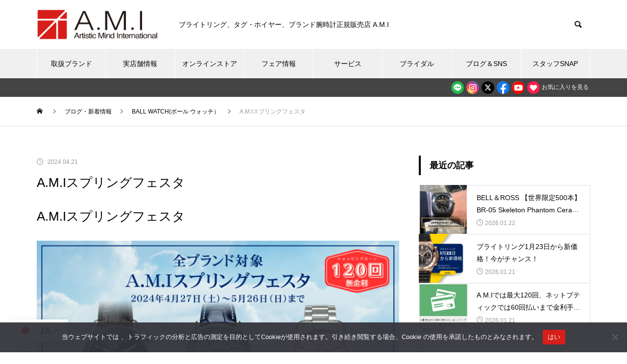

--- FILE ---
content_type: text/html; charset=UTF-8
request_url: https://www.e-ami.co.jp/blog/a-m-i%E3%82%B9%E3%83%97%E3%83%AA%E3%83%B3%E3%82%B0%E3%83%95%E3%82%A7%E3%82%B9%E3%82%BF
body_size: 30073
content:
<!DOCTYPE html>
<html class="pc" lang="ja">
      <head>
        <meta charset="UTF-8">
    <!--[if IE]><meta http-equiv="X-UA-Compatible" content="IE=edge"><![endif]-->
    <meta name="viewport" content="width=device-width">
    <title>A.M.Iスプリングフェスタ | ブランド腕時計の正規販売店 A.M.I</title>
    <meta name="description" content="A.M.Iスプリングフェスタ&amp;nbsp;&amp;nbsp;&amp;nbsp;よりくわしく商品をご覧になる場合はこちら&amp;nbsp;      商品のお取り置きも可能でお得...">
    <link rel="pingback" href="https://www.e-ami.co.jp/xmlrpc.php">
            <link rel="shortcut icon" href="https://www.e-ami.co.jp/wp-content/uploads/2021/12/favicon.ico">
            
<script src="/wp-content/themes/muum_tcd085-child/js/fitie.js"></script>

<!-- Google Tag Manager -->
<script>(function(w,d,s,l,i){w[l]=w[l]||[];w[l].push({'gtm.start':
new Date().getTime(),event:'gtm.js'});var f=d.getElementsByTagName(s)[0],
j=d.createElement(s),dl=l!='dataLayer'?'&l='+l:'';j.async=true;j.src=
'https://www.googletagmanager.com/gtm.js?id='+i+dl;f.parentNode.insertBefore(j,f);
})(window,document,'script','dataLayer','GTM-5D7PB8');</script>
<!-- End Google Tag Manager -->

<script>
  (function(i,s,o,g,r,a,m){i['GoogleAnalyticsObject']=r;i[r]=i[r]||function(){
  (i[r].q=i[r].q||[]).push(arguments)},i[r].l=1*new Date();a=s.createElement(o),
  m=s.getElementsByTagName(o)[0];a.async=1;a.src=g;m.parentNode.insertBefore(a,m)
  })(window,document,'script','https://www.google-analytics.com/analytics.js','ga');

  ga('create', 'UA-20562682-3', 'auto');
  ga('send', 'pageview');

</script>
	<script type="text/javascript" src="//at.adinte.jp/tag.js?id=1742"></script>

    <meta name='robots' content='max-image-preview:large' />
<link rel='dns-prefetch' href='//s.w.org' />
<link rel='stylesheet' id='style-css'  href='https://www.e-ami.co.jp/wp-content/themes/muum_tcd085-child/style.css?ver=1.2.2' type='text/css' media='all' />
<link rel='stylesheet' id='wp-block-library-css'  href='https://www.e-ami.co.jp/wp-includes/css/dist/block-library/style.min.css?ver=5.8.12' type='text/css' media='all' />
<link rel='stylesheet' id='contact-form-7-css'  href='https://www.e-ami.co.jp/wp-content/plugins/contact-form-7/includes/css/styles.css?ver=5.5.6' type='text/css' media='all' />
<link rel='stylesheet' id='cookie-notice-front-css'  href='https://www.e-ami.co.jp/wp-content/plugins/cookie-notice/css/front.min.css?ver=2.4.16' type='text/css' media='all' />
<link rel='stylesheet' id='chld_thm_cfg_parent-css'  href='https://www.e-ami.co.jp/wp-content/themes/muum_tcd085/style.css?ver=5.8.12' type='text/css' media='all' />
<script type='text/javascript' src='https://www.e-ami.co.jp/wp-includes/js/jquery/jquery.min.js?ver=3.6.0' id='jquery-core-js'></script>
<script type='text/javascript' src='https://www.e-ami.co.jp/wp-includes/js/jquery/jquery-migrate.min.js?ver=3.3.2' id='jquery-migrate-js'></script>
<link rel="https://api.w.org/" href="https://www.e-ami.co.jp/wp-json/" /><link rel="alternate" type="application/json" href="https://www.e-ami.co.jp/wp-json/wp/v2/posts/1787047" /><link rel="canonical" href="https://www.e-ami.co.jp/blog/a-m-i%e3%82%b9%e3%83%97%e3%83%aa%e3%83%b3%e3%82%b0%e3%83%95%e3%82%a7%e3%82%b9%e3%82%bf" />
<link rel='shortlink' href='https://www.e-ami.co.jp/?p=1787047' />
<link rel="alternate" type="application/json+oembed" href="https://www.e-ami.co.jp/wp-json/oembed/1.0/embed?url=https%3A%2F%2Fwww.e-ami.co.jp%2Fblog%2Fa-m-i%25e3%2582%25b9%25e3%2583%2597%25e3%2583%25aa%25e3%2583%25b3%25e3%2582%25b0%25e3%2583%2595%25e3%2582%25a7%25e3%2582%25b9%25e3%2582%25bf" />
<link rel="alternate" type="text/xml+oembed" href="https://www.e-ami.co.jp/wp-json/oembed/1.0/embed?url=https%3A%2F%2Fwww.e-ami.co.jp%2Fblog%2Fa-m-i%25e3%2582%25b9%25e3%2583%2597%25e3%2583%25aa%25e3%2583%25b3%25e3%2582%25b0%25e3%2583%2595%25e3%2582%25a7%25e3%2582%25b9%25e3%2582%25bf&#038;format=xml" />
<style>
.p-cta--1.cta_type1 a .catch { font_size:20px; color: #ffffff; }
.p-cta--1.cta_type1 a:hover .catch { color: #cccccc; }
.p-cta--1.cta_type1 .overlay { background:rgba(0,0,0,0.5); }
.p-cta--2.cta_type1 a .catch { font_size:20px; color: #ffffff; }
.p-cta--2.cta_type1 a:hover .catch { color: #cccccc; }
.p-cta--2.cta_type1 .overlay { background:rgba(0,0,0,0.5); }
.p-cta--3.cta_type1 a .catch { font_size:20px; color: #ffffff; }
.p-cta--3.cta_type1 a:hover .catch { color: #cccccc; }
.p-cta--3.cta_type1 .overlay { background:rgba(0,0,0,0.5); }
</style>
<style type="text/css">
.p-footer-cta--1.footer_cta_type1 { background:rgba(84,60,50,1); }
.p-footer-cta--1.footer_cta_type1 .catch { color:#ffffff; }
.p-footer-cta--1.footer_cta_type1 #js-footer-cta__btn { color:#ffffff; background:#95634c; }
.p-footer-cta--1.footer_cta_type1 #js-footer-cta__btn:hover { color:#ffffff; background:#754e3d; }
.p-footer-cta--1.footer_cta_type1 #js-footer-cta__close:before { color:#ffffff; }
.p-footer-cta--1.footer_cta_type1 #js-footer-cta__close:hover:before { color:#cccccc; }
@media only screen and (max-width: 750px) {
  .p-footer-cta--1.footer_cta_type1 #js-footer-cta__btn:after { color:#ffffff; }
  .p-footer-cta--1.footer_cta_type1 #js-footer-cta__btn:hover:after { color:#cccccc; }
}
.p-footer-cta--2.footer_cta_type1 { background:rgba(84,60,50,1); }
.p-footer-cta--2.footer_cta_type1 .catch { color:#ffffff; }
.p-footer-cta--2.footer_cta_type1 #js-footer-cta__btn { color:#ffffff; background:#95634c; }
.p-footer-cta--2.footer_cta_type1 #js-footer-cta__btn:hover { color:#ffffff; background:#754e3d; }
.p-footer-cta--2.footer_cta_type1 #js-footer-cta__close:before { color:#ffffff; }
.p-footer-cta--2.footer_cta_type1 #js-footer-cta__close:hover:before { color:#cccccc; }
@media only screen and (max-width: 750px) {
  .p-footer-cta--2.footer_cta_type1 #js-footer-cta__btn:after { color:#ffffff; }
  .p-footer-cta--2.footer_cta_type1 #js-footer-cta__btn:hover:after { color:#cccccc; }
}
.p-footer-cta--3.footer_cta_type1 { background:rgba(84,60,50,1); }
.p-footer-cta--3.footer_cta_type1 .catch { color:#ffffff; }
.p-footer-cta--3.footer_cta_type1 #js-footer-cta__btn { color:#ffffff; background:#95634c; }
.p-footer-cta--3.footer_cta_type1 #js-footer-cta__btn:hover { color:#ffffff; background:#754e3d; }
.p-footer-cta--3.footer_cta_type1 #js-footer-cta__close:before { color:#ffffff; }
.p-footer-cta--3.footer_cta_type1 #js-footer-cta__close:hover:before { color:#cccccc; }
@media only screen and (max-width: 750px) {
  .p-footer-cta--3.footer_cta_type1 #js-footer-cta__btn:after { color:#ffffff; }
  .p-footer-cta--3.footer_cta_type1 #js-footer-cta__btn:hover:after { color:#cccccc; }
}
</style>


  <link rel="stylesheet" href="https://www.e-ami.co.jp/wp-content/themes/muum_tcd085/css/design-plus.css?ver=1.2.2">
  <link rel="stylesheet" href="https://www.e-ami.co.jp/wp-content/themes/muum_tcd085/css/sns-botton.css?ver=1.2.2">
  <link rel="stylesheet" media="screen and (max-width:1251px)" href="https://www.e-ami.co.jp/wp-content/themes/muum_tcd085/css/responsive.css?ver=1.2.2">
  <link rel="stylesheet" media="screen and (max-width:1251px)" href="https://www.e-ami.co.jp/wp-content/themes/muum_tcd085/css/footer-bar.css?ver=1.2.2">

  <script src="https://www.e-ami.co.jp/wp-content/themes/muum_tcd085/js/jquery.easing.1.4.js?ver=1.2.2"></script>
  <script src="https://www.e-ami.co.jp/wp-content/themes/muum_tcd085/js/jscript.js?ver=1.2.2"></script>
  <script src="https://www.e-ami.co.jp/wp-content/themes/muum_tcd085/js/jquery.cookie.min.js?ver=1.2.2"></script>
  <script src="https://www.e-ami.co.jp/wp-content/themes/muum_tcd085/js/comment.js?ver=1.2.2"></script>
  <script src="https://www.e-ami.co.jp/wp-content/themes/muum_tcd085/js/parallax.js?ver=1.2.2"></script>

  <link rel="stylesheet" href="https://www.e-ami.co.jp/wp-content/themes/muum_tcd085/js/simplebar.css?ver=1.2.2">
  <script src="https://www.e-ami.co.jp/wp-content/themes/muum_tcd085/js/simplebar.min.js?ver=1.2.2"></script>

  
    
  
    <style type="text/css">
  
        body, input, textarea { font-family: Arial, "Hiragino Sans", "ヒラギノ角ゴ ProN", "Hiragino Kaku Gothic ProN", "游ゴシック", YuGothic, "メイリオ", Meiryo, sans-serif; }
    
        .rich_font, .p-vertical { font-family: Arial, "Hiragino Sans", "ヒラギノ角ゴ ProN", "Hiragino Kaku Gothic ProN", "游ゴシック", YuGothic, "メイリオ", Meiryo, sans-serif; font-weight:500; }
    
    .rich_font_type1 { font-family: Arial, "Hiragino Kaku Gothic ProN", "ヒラギノ角ゴ ProN W3", "メイリオ", Meiryo, sans-serif; }
    .rich_font_type2 { font-family: Arial, "Hiragino Sans", "ヒラギノ角ゴ ProN", "Hiragino Kaku Gothic ProN", "游ゴシック", YuGothic, "メイリオ", Meiryo, sans-serif; font-weight:500; }
    .rich_font_type3 { font-family: "Times New Roman" , "游明朝" , "Yu Mincho" , "游明朝体" , "YuMincho" , "ヒラギノ明朝 Pro W3" , "Hiragino Mincho Pro" , "HiraMinProN-W3" , "HGS明朝E" , "ＭＳ Ｐ明朝" , "MS PMincho" , serif; font-weight:500; }

          .post_content, #next_prev_post { font-family: Arial, "Hiragino Sans", "ヒラギノ角ゴ ProN", "Hiragino Kaku Gothic ProN", "游ゴシック", YuGothic, "メイリオ", Meiryo, sans-serif; }
              .widget_headline, .widget_tab_post_list_button a, .search_box_headline { font-family: Arial, "Hiragino Sans", "ヒラギノ角ゴ ProN", "Hiragino Kaku Gothic ProN", "游ゴシック", YuGothic, "メイリオ", Meiryo, sans-serif; }
      
      #global_menu { background:#f0f0f0; }
    #global_menu > ul > li > a, #global_menu > ul > li:first-of-type a { color:#000; border-color:#ffffff; }
    #global_menu > ul > li > a:hover { color:#fff; background:#444444; border-color:#444444; }
    #global_menu > ul > li.active > a, #global_menu > ul > li.current-menu-item > a, #header.active #global_menu > ul > li.current-menu-item.active_button > a { color:#fff; background:#000000; border-color:#000000; }
    #global_menu ul ul a { color:#ffffff !important; background:#000000; }
    #global_menu ul ul a:hover { background:#444444; }
    #global_menu > ul > li.menu-item-has-children.active > a { background:#000000; border-color:#000000; }
    .pc .header_fix #header.off_hover #global_menu { background:rgba(240,240,240,1); }
    .pc .header_fix #header.off_hover #global_menu > ul > li > a, .pc .header_fix #header.off_hover #global_menu > ul > li:first-of-type a { border-color:rgba(255,255,255,1); }
    .mobile .header_fix_mobile #header { background:#fff; }
    .mobile .header_fix_mobile #header.off_hover { background:rgba(255,255,255,1); }
      #drawer_menu { background:#000000; }
    #mobile_menu a { color:#ffffff; border-color:#444444; }
    #mobile_menu li li a { background:#333333; }
    #mobile_menu a:hover, #drawer_menu .close_button:hover, #mobile_menu .child_menu_button:hover { background:#444444; }
      .megamenu_blog_list { background:#000000; }
    .megamenu_blog_list .category_list a { font-size:16px; color:#999999; }
    .megamenu_blog_list .post_list .title { font-size:14px; }
    .megamenu_b_wrap { background:#000000; }
    .megamenu_b_wrap .headline { font-size:16px; color:#ffffff; }
    .megamenu_b_wrap .title { font-size:14px; }
    .megamenu_page_wrap { border-top:1px solid #555555; }
    #global_menu > ul > li.megamenu_parent_type2.active_megamenu_button > a { color:#fff !important; background:#000000 !important; border-color:#000000 !important; }
    #global_menu > ul > li.megamenu_parent_type3.active_megamenu_button > a { color:#fff !important; background:#000000 !important; border-color:#000000 !important; }
      #footer_carousel { background:#000000; }
    #footer_carousel .title { font-size:14px; }
    #footer_bottom { color:#ffffff; background:#000000; }
    #footer_bottom a { color:#ffffff; }
    #return_top a:before { color:#ffffff; }
    #return_top a { background:#000000; }
    #return_top a:hover { background:#444444; }
    @media screen and (max-width:750px) {
      #footer_carousel .title { font-size:12px; }
      #footer_bottom { color:#000; background:none; }
      #footer_bottom a { color:#000; }
      #copyright { color:#ffffff; background:#000000; }
    }
          .author_profile .avatar_area img, .animate_image img, .animate_background .image {
          width:100%; height:auto;
          -webkit-transition: transform  0.75s ease;
          transition: transform  0.75s ease;
        }
        .author_profile a.avatar:hover img, .animate_image:hover img, .animate_background:hover .image {
          -webkit-transform: scale(1.1);
          transform: scale(1.1);
        }


      
      a { color:#000; }

      .widget_tab_post_list_button a:hover, .page_navi span.current, #author_page_headline,
    #header_carousel_type1 .slick-dots button:hover::before, #header_carousel_type1 .slick-dots .slick-active button::before, #header_carousel_type2 .slick-dots button:hover::before, #header_carousel_type2 .slick-dots .slick-active button::before
    { background-color:#000000; }

    .widget_headline, .design_headline1, .widget_tab_post_list_button a:hover, .page_navi span.current
    { border-color:#000000; }

      #header_search .button label:hover:before
    { color:#444444; }

    #submit_comment:hover, #cancel_comment_reply a:hover, #wp-calendar #prev a:hover, #wp-calendar #next a:hover, #wp-calendar td a:hover,
    #post_pagination a:hover, #p_readmore .button:hover, .page_navi a:hover, #post_pagination a:hover,.c-pw__btn:hover, #post_pagination a:hover, #comment_tab li a:hover, #category_post .tab p:hover
    { background-color:#444444; }

    #comment_textarea textarea:focus, .c-pw__box-input:focus, .page_navi a:hover, #post_pagination p, #post_pagination a:hover
    { border-color:#444444; }

      a:hover, #header_logo a:hover, #footer a:hover, #footer_social_link li a:hover:before, #bread_crumb a:hover, #bread_crumb li.home a:hover:after, #next_prev_post a:hover,
    .single_copy_title_url_btn:hover, .tcdw_search_box_widget .search_area .search_button:hover:before, .tab_widget_nav:hover:before,
    #single_author_title_area .author_link li a:hover:before, .author_profile a:hover, .author_profile .author_link li a:hover:before, #post_meta_bottom a:hover, .cardlink_title a:hover,
    .comment a:hover, .comment_form_wrapper a:hover, #searchform .submit_button:hover:before, .p-dropdown__title:hover:after
    { color:#444444; }

    #menu_button:hover span
    { background-color:#444444; }

      .post_content a, .custom-html-widget a { color:#000000; }
    .post_content a:hover, .custom-html-widget a:hover { color:#444444; }

            .cat_id1204 { background-color: #000; }
      .cat_id1204:hover { background-color: #444444; }
      .megamenu_blog_list .category_list li.active .cat_id1204 { color:#000000; }
      .megamenu_blog_list .category_list .cat_id1204:hover { color:#444444; }
      .category_list_widget .cat-item-1204 > a:hover > .count { background-color:#000000; border-color:#000000; }
              .cat_id1446 { background-color: #000; }
      .cat_id1446:hover { background-color: #444444; }
      .megamenu_blog_list .category_list li.active .cat_id1446 { color:#000000; }
      .megamenu_blog_list .category_list .cat_id1446:hover { color:#444444; }
      .category_list_widget .cat-item-1446 > a:hover > .count { background-color:#000000; border-color:#000000; }
              .cat_id1 { background-color: #000; }
      .cat_id1:hover { background-color: #444444; }
      .megamenu_blog_list .category_list li.active .cat_id1 { color:#000000; }
      .megamenu_blog_list .category_list .cat_id1:hover { color:#444444; }
      .category_list_widget .cat-item-1 > a:hover > .count { background-color:#000000; border-color:#000000; }
              .cat_id529 { background-color: #000; }
      .cat_id529:hover { background-color: #444444; }
      .megamenu_blog_list .category_list li.active .cat_id529 { color:#000000; }
      .megamenu_blog_list .category_list .cat_id529:hover { color:#444444; }
      .category_list_widget .cat-item-529 > a:hover > .count { background-color:#000000; border-color:#000000; }
              .cat_id530 { background-color: #000; }
      .cat_id530:hover { background-color: #444444; }
      .megamenu_blog_list .category_list li.active .cat_id530 { color:#000000; }
      .megamenu_blog_list .category_list .cat_id530:hover { color:#444444; }
      .category_list_widget .cat-item-530 > a:hover > .count { background-color:#000000; border-color:#000000; }
              .cat_id531 { background-color: #000; }
      .cat_id531:hover { background-color: #444444; }
      .megamenu_blog_list .category_list li.active .cat_id531 { color:#000000; }
      .megamenu_blog_list .category_list .cat_id531:hover { color:#444444; }
      .category_list_widget .cat-item-531 > a:hover > .count { background-color:#000000; border-color:#000000; }
              .cat_id532 { background-color: #000; }
      .cat_id532:hover { background-color: #444444; }
      .megamenu_blog_list .category_list li.active .cat_id532 { color:#000000; }
      .megamenu_blog_list .category_list .cat_id532:hover { color:#444444; }
      .category_list_widget .cat-item-532 > a:hover > .count { background-color:#000000; border-color:#000000; }
              .cat_id533 { background-color: #000; }
      .cat_id533:hover { background-color: #444444; }
      .megamenu_blog_list .category_list li.active .cat_id533 { color:#000000; }
      .megamenu_blog_list .category_list .cat_id533:hover { color:#444444; }
      .category_list_widget .cat-item-533 > a:hover > .count { background-color:#000000; border-color:#000000; }
              .cat_id534 { background-color: #000; }
      .cat_id534:hover { background-color: #444444; }
      .megamenu_blog_list .category_list li.active .cat_id534 { color:#000000; }
      .megamenu_blog_list .category_list .cat_id534:hover { color:#444444; }
      .category_list_widget .cat-item-534 > a:hover > .count { background-color:#000000; border-color:#000000; }
              .cat_id535 { background-color: #000; }
      .cat_id535:hover { background-color: #444444; }
      .megamenu_blog_list .category_list li.active .cat_id535 { color:#000000; }
      .megamenu_blog_list .category_list .cat_id535:hover { color:#444444; }
      .category_list_widget .cat-item-535 > a:hover > .count { background-color:#000000; border-color:#000000; }
              .cat_id536 { background-color: #000; }
      .cat_id536:hover { background-color: #444444; }
      .megamenu_blog_list .category_list li.active .cat_id536 { color:#000000; }
      .megamenu_blog_list .category_list .cat_id536:hover { color:#444444; }
      .category_list_widget .cat-item-536 > a:hover > .count { background-color:#000000; border-color:#000000; }
              .cat_id537 { background-color: #000; }
      .cat_id537:hover { background-color: #444444; }
      .megamenu_blog_list .category_list li.active .cat_id537 { color:#000000; }
      .megamenu_blog_list .category_list .cat_id537:hover { color:#444444; }
      .category_list_widget .cat-item-537 > a:hover > .count { background-color:#000000; border-color:#000000; }
              .cat_id538 { background-color: #000; }
      .cat_id538:hover { background-color: #444444; }
      .megamenu_blog_list .category_list li.active .cat_id538 { color:#000000; }
      .megamenu_blog_list .category_list .cat_id538:hover { color:#444444; }
      .category_list_widget .cat-item-538 > a:hover > .count { background-color:#000000; border-color:#000000; }
              .cat_id539 { background-color: #000; }
      .cat_id539:hover { background-color: #444444; }
      .megamenu_blog_list .category_list li.active .cat_id539 { color:#000000; }
      .megamenu_blog_list .category_list .cat_id539:hover { color:#444444; }
      .category_list_widget .cat-item-539 > a:hover > .count { background-color:#000000; border-color:#000000; }
              .cat_id540 { background-color: #000; }
      .cat_id540:hover { background-color: #444444; }
      .megamenu_blog_list .category_list li.active .cat_id540 { color:#000000; }
      .megamenu_blog_list .category_list .cat_id540:hover { color:#444444; }
      .category_list_widget .cat-item-540 > a:hover > .count { background-color:#000000; border-color:#000000; }
              .cat_id545 { background-color: #000; }
      .cat_id545:hover { background-color: #444444; }
      .megamenu_blog_list .category_list li.active .cat_id545 { color:#ffffff; }
      .megamenu_blog_list .category_list .cat_id545:hover { color:#444444; }
      .category_list_widget .cat-item-545 > a:hover > .count { background-color:#ffffff; border-color:#ffffff; }
              .cat_id546 { background-color: #000; }
      .cat_id546:hover { background-color: #444444; }
      .megamenu_blog_list .category_list li.active .cat_id546 { color:#ffffff; }
      .megamenu_blog_list .category_list .cat_id546:hover { color:#444444; }
      .category_list_widget .cat-item-546 > a:hover > .count { background-color:#ffffff; border-color:#ffffff; }
              .cat_id547 { background-color: #000; }
      .cat_id547:hover { background-color: #444444; }
      .megamenu_blog_list .category_list li.active .cat_id547 { color:#ffffff; }
      .megamenu_blog_list .category_list .cat_id547:hover { color:#444444; }
      .category_list_widget .cat-item-547 > a:hover > .count { background-color:#ffffff; border-color:#ffffff; }
              .cat_id548 { background-color: #000; }
      .cat_id548:hover { background-color: #444444; }
      .megamenu_blog_list .category_list li.active .cat_id548 { color:#000000; }
      .megamenu_blog_list .category_list .cat_id548:hover { color:#444444; }
      .category_list_widget .cat-item-548 > a:hover > .count { background-color:#000000; border-color:#000000; }
              .cat_id549 { background-color: #000; }
      .cat_id549:hover { background-color: #444444; }
      .megamenu_blog_list .category_list li.active .cat_id549 { color:#000000; }
      .megamenu_blog_list .category_list .cat_id549:hover { color:#444444; }
      .category_list_widget .cat-item-549 > a:hover > .count { background-color:#000000; border-color:#000000; }
              .cat_id550 { background-color: #000; }
      .cat_id550:hover { background-color: #444444; }
      .megamenu_blog_list .category_list li.active .cat_id550 { color:#000000; }
      .megamenu_blog_list .category_list .cat_id550:hover { color:#444444; }
      .category_list_widget .cat-item-550 > a:hover > .count { background-color:#000000; border-color:#000000; }
              .cat_id551 { background-color: #000; }
      .cat_id551:hover { background-color: #444444; }
      .megamenu_blog_list .category_list li.active .cat_id551 { color:#000000; }
      .megamenu_blog_list .category_list .cat_id551:hover { color:#444444; }
      .category_list_widget .cat-item-551 > a:hover > .count { background-color:#000000; border-color:#000000; }
              .cat_id552 { background-color: #000; }
      .cat_id552:hover { background-color: #444444; }
      .megamenu_blog_list .category_list li.active .cat_id552 { color:#000000; }
      .megamenu_blog_list .category_list .cat_id552:hover { color:#444444; }
      .category_list_widget .cat-item-552 > a:hover > .count { background-color:#000000; border-color:#000000; }
              .cat_id555 { background-color: #000; }
      .cat_id555:hover { background-color: #444444; }
      .megamenu_blog_list .category_list li.active .cat_id555 { color:#000000; }
      .megamenu_blog_list .category_list .cat_id555:hover { color:#444444; }
      .category_list_widget .cat-item-555 > a:hover > .count { background-color:#000000; border-color:#000000; }
              .cat_id556 { background-color: #000; }
      .cat_id556:hover { background-color: #444444; }
      .megamenu_blog_list .category_list li.active .cat_id556 { color:#000000; }
      .megamenu_blog_list .category_list .cat_id556:hover { color:#444444; }
      .category_list_widget .cat-item-556 > a:hover > .count { background-color:#000000; border-color:#000000; }
              .cat_id557 { background-color: #000; }
      .cat_id557:hover { background-color: #444444; }
      .megamenu_blog_list .category_list li.active .cat_id557 { color:#000000; }
      .megamenu_blog_list .category_list .cat_id557:hover { color:#444444; }
      .category_list_widget .cat-item-557 > a:hover > .count { background-color:#000000; border-color:#000000; }
              .cat_id558 { background-color: #000; }
      .cat_id558:hover { background-color: #444444; }
      .megamenu_blog_list .category_list li.active .cat_id558 { color:#000000; }
      .megamenu_blog_list .category_list .cat_id558:hover { color:#444444; }
      .category_list_widget .cat-item-558 > a:hover > .count { background-color:#000000; border-color:#000000; }
              .cat_id559 { background-color: #000; }
      .cat_id559:hover { background-color: #444444; }
      .megamenu_blog_list .category_list li.active .cat_id559 { color:#000000; }
      .megamenu_blog_list .category_list .cat_id559:hover { color:#444444; }
      .category_list_widget .cat-item-559 > a:hover > .count { background-color:#000000; border-color:#000000; }
              .cat_id560 { background-color: #000; }
      .cat_id560:hover { background-color: #444444; }
      .megamenu_blog_list .category_list li.active .cat_id560 { color:#000000; }
      .megamenu_blog_list .category_list .cat_id560:hover { color:#444444; }
      .category_list_widget .cat-item-560 > a:hover > .count { background-color:#000000; border-color:#000000; }
              .cat_id561 { background-color: #000; }
      .cat_id561:hover { background-color: #444444; }
      .megamenu_blog_list .category_list li.active .cat_id561 { color:#ffffff; }
      .megamenu_blog_list .category_list .cat_id561:hover { color:#444444; }
      .category_list_widget .cat-item-561 > a:hover > .count { background-color:#ffffff; border-color:#ffffff; }
              .cat_id562 { background-color: #000; }
      .cat_id562:hover { background-color: #444444; }
      .megamenu_blog_list .category_list li.active .cat_id562 { color:#000000; }
      .megamenu_blog_list .category_list .cat_id562:hover { color:#444444; }
      .category_list_widget .cat-item-562 > a:hover > .count { background-color:#000000; border-color:#000000; }
              .cat_id563 { background-color: #000; }
      .cat_id563:hover { background-color: #444444; }
      .megamenu_blog_list .category_list li.active .cat_id563 { color:#000000; }
      .megamenu_blog_list .category_list .cat_id563:hover { color:#444444; }
      .category_list_widget .cat-item-563 > a:hover > .count { background-color:#000000; border-color:#000000; }
              .cat_id564 { background-color: #000; }
      .cat_id564:hover { background-color: #444444; }
      .megamenu_blog_list .category_list li.active .cat_id564 { color:#000000; }
      .megamenu_blog_list .category_list .cat_id564:hover { color:#444444; }
      .category_list_widget .cat-item-564 > a:hover > .count { background-color:#000000; border-color:#000000; }
              .cat_id565 { background-color: #000; }
      .cat_id565:hover { background-color: #444444; }
      .megamenu_blog_list .category_list li.active .cat_id565 { color:#000000; }
      .megamenu_blog_list .category_list .cat_id565:hover { color:#444444; }
      .category_list_widget .cat-item-565 > a:hover > .count { background-color:#000000; border-color:#000000; }
              .cat_id566 { background-color: #000; }
      .cat_id566:hover { background-color: #444444; }
      .megamenu_blog_list .category_list li.active .cat_id566 { color:#000000; }
      .megamenu_blog_list .category_list .cat_id566:hover { color:#444444; }
      .category_list_widget .cat-item-566 > a:hover > .count { background-color:#000000; border-color:#000000; }
              .cat_id567 { background-color: #000; }
      .cat_id567:hover { background-color: #444444; }
      .megamenu_blog_list .category_list li.active .cat_id567 { color:#000000; }
      .megamenu_blog_list .category_list .cat_id567:hover { color:#444444; }
      .category_list_widget .cat-item-567 > a:hover > .count { background-color:#000000; border-color:#000000; }
              .cat_id569 { background-color: #000; }
      .cat_id569:hover { background-color: #444444; }
      .megamenu_blog_list .category_list li.active .cat_id569 { color:#000000; }
      .megamenu_blog_list .category_list .cat_id569:hover { color:#444444; }
      .category_list_widget .cat-item-569 > a:hover > .count { background-color:#000000; border-color:#000000; }
              .cat_id618 { background-color: #000; }
      .cat_id618:hover { background-color: #444444; }
      .megamenu_blog_list .category_list li.active .cat_id618 { color:#000000; }
      .megamenu_blog_list .category_list .cat_id618:hover { color:#444444; }
      .category_list_widget .cat-item-618 > a:hover > .count { background-color:#000000; border-color:#000000; }
              .cat_id619 { background-color: #000; }
      .cat_id619:hover { background-color: #444444; }
      .megamenu_blog_list .category_list li.active .cat_id619 { color:#000000; }
      .megamenu_blog_list .category_list .cat_id619:hover { color:#444444; }
      .category_list_widget .cat-item-619 > a:hover > .count { background-color:#000000; border-color:#000000; }
              .cat_id737 { background-color: #000; }
      .cat_id737:hover { background-color: #444444; }
      .megamenu_blog_list .category_list li.active .cat_id737 { color:#000000; }
      .megamenu_blog_list .category_list .cat_id737:hover { color:#444444; }
      .category_list_widget .cat-item-737 > a:hover > .count { background-color:#000000; border-color:#000000; }
              .cat_id738 { background-color: #000; }
      .cat_id738:hover { background-color: #444444; }
      .megamenu_blog_list .category_list li.active .cat_id738 { color:#000000; }
      .megamenu_blog_list .category_list .cat_id738:hover { color:#444444; }
      .category_list_widget .cat-item-738 > a:hover > .count { background-color:#000000; border-color:#000000; }
              .cat_id739 { background-color: #000; }
      .cat_id739:hover { background-color: #444444; }
      .megamenu_blog_list .category_list li.active .cat_id739 { color:#000000; }
      .megamenu_blog_list .category_list .cat_id739:hover { color:#444444; }
      .category_list_widget .cat-item-739 > a:hover > .count { background-color:#000000; border-color:#000000; }
              .cat_id740 { background-color: #000; }
      .cat_id740:hover { background-color: #444444; }
      .megamenu_blog_list .category_list li.active .cat_id740 { color:#000000; }
      .megamenu_blog_list .category_list .cat_id740:hover { color:#444444; }
      .category_list_widget .cat-item-740 > a:hover > .count { background-color:#000000; border-color:#000000; }
              .cat_id741 { background-color: #000; }
      .cat_id741:hover { background-color: #444444; }
      .megamenu_blog_list .category_list li.active .cat_id741 { color:#000000; }
      .megamenu_blog_list .category_list .cat_id741:hover { color:#444444; }
      .category_list_widget .cat-item-741 > a:hover > .count { background-color:#000000; border-color:#000000; }
              .cat_id742 { background-color: #000; }
      .cat_id742:hover { background-color: #444444; }
      .megamenu_blog_list .category_list li.active .cat_id742 { color:#000000; }
      .megamenu_blog_list .category_list .cat_id742:hover { color:#444444; }
      .category_list_widget .cat-item-742 > a:hover > .count { background-color:#000000; border-color:#000000; }
              .cat_id743 { background-color: #000; }
      .cat_id743:hover { background-color: #444444; }
      .megamenu_blog_list .category_list li.active .cat_id743 { color:#000000; }
      .megamenu_blog_list .category_list .cat_id743:hover { color:#444444; }
      .category_list_widget .cat-item-743 > a:hover > .count { background-color:#000000; border-color:#000000; }
              .cat_id744 { background-color: #000; }
      .cat_id744:hover { background-color: #444444; }
      .megamenu_blog_list .category_list li.active .cat_id744 { color:#000000; }
      .megamenu_blog_list .category_list .cat_id744:hover { color:#444444; }
      .category_list_widget .cat-item-744 > a:hover > .count { background-color:#000000; border-color:#000000; }
              .cat_id745 { background-color: #000; }
      .cat_id745:hover { background-color: #444444; }
      .megamenu_blog_list .category_list li.active .cat_id745 { color:#000000; }
      .megamenu_blog_list .category_list .cat_id745:hover { color:#444444; }
      .category_list_widget .cat-item-745 > a:hover > .count { background-color:#000000; border-color:#000000; }
              .cat_id746 { background-color: #000; }
      .cat_id746:hover { background-color: #444444; }
      .megamenu_blog_list .category_list li.active .cat_id746 { color:#000000; }
      .megamenu_blog_list .category_list .cat_id746:hover { color:#444444; }
      .category_list_widget .cat-item-746 > a:hover > .count { background-color:#000000; border-color:#000000; }
              .cat_id748 { background-color: #000; }
      .cat_id748:hover { background-color: #444444; }
      .megamenu_blog_list .category_list li.active .cat_id748 { color:#000000; }
      .megamenu_blog_list .category_list .cat_id748:hover { color:#444444; }
      .category_list_widget .cat-item-748 > a:hover > .count { background-color:#000000; border-color:#000000; }
              .cat_id749 { background-color: #000; }
      .cat_id749:hover { background-color: #444444; }
      .megamenu_blog_list .category_list li.active .cat_id749 { color:#000000; }
      .megamenu_blog_list .category_list .cat_id749:hover { color:#444444; }
      .category_list_widget .cat-item-749 > a:hover > .count { background-color:#000000; border-color:#000000; }
              .cat_id750 { background-color: #000; }
      .cat_id750:hover { background-color: #444444; }
      .megamenu_blog_list .category_list li.active .cat_id750 { color:#000000; }
      .megamenu_blog_list .category_list .cat_id750:hover { color:#444444; }
      .category_list_widget .cat-item-750 > a:hover > .count { background-color:#000000; border-color:#000000; }
              .cat_id751 { background-color: #000; }
      .cat_id751:hover { background-color: #444444; }
      .megamenu_blog_list .category_list li.active .cat_id751 { color:#000000; }
      .megamenu_blog_list .category_list .cat_id751:hover { color:#444444; }
      .category_list_widget .cat-item-751 > a:hover > .count { background-color:#000000; border-color:#000000; }
              .cat_id753 { background-color: #000; }
      .cat_id753:hover { background-color: #444444; }
      .megamenu_blog_list .category_list li.active .cat_id753 { color:#000000; }
      .megamenu_blog_list .category_list .cat_id753:hover { color:#444444; }
      .category_list_widget .cat-item-753 > a:hover > .count { background-color:#000000; border-color:#000000; }
              .cat_id754 { background-color: #000; }
      .cat_id754:hover { background-color: #444444; }
      .megamenu_blog_list .category_list li.active .cat_id754 { color:#000000; }
      .megamenu_blog_list .category_list .cat_id754:hover { color:#444444; }
      .category_list_widget .cat-item-754 > a:hover > .count { background-color:#000000; border-color:#000000; }
              .cat_id756 { background-color: #000; }
      .cat_id756:hover { background-color: #444444; }
      .megamenu_blog_list .category_list li.active .cat_id756 { color:#000000; }
      .megamenu_blog_list .category_list .cat_id756:hover { color:#444444; }
      .category_list_widget .cat-item-756 > a:hover > .count { background-color:#000000; border-color:#000000; }
              .cat_id757 { background-color: #000; }
      .cat_id757:hover { background-color: #444444; }
      .megamenu_blog_list .category_list li.active .cat_id757 { color:#000000; }
      .megamenu_blog_list .category_list .cat_id757:hover { color:#444444; }
      .category_list_widget .cat-item-757 > a:hover > .count { background-color:#000000; border-color:#000000; }
              .cat_id758 { background-color: #000; }
      .cat_id758:hover { background-color: #444444; }
      .megamenu_blog_list .category_list li.active .cat_id758 { color:#000000; }
      .megamenu_blog_list .category_list .cat_id758:hover { color:#444444; }
      .category_list_widget .cat-item-758 > a:hover > .count { background-color:#000000; border-color:#000000; }
              .cat_id759 { background-color: #000; }
      .cat_id759:hover { background-color: #444444; }
      .megamenu_blog_list .category_list li.active .cat_id759 { color:#000000; }
      .megamenu_blog_list .category_list .cat_id759:hover { color:#444444; }
      .category_list_widget .cat-item-759 > a:hover > .count { background-color:#000000; border-color:#000000; }
              .cat_id760 { background-color: #000; }
      .cat_id760:hover { background-color: #444444; }
      .megamenu_blog_list .category_list li.active .cat_id760 { color:#000000; }
      .megamenu_blog_list .category_list .cat_id760:hover { color:#444444; }
      .category_list_widget .cat-item-760 > a:hover > .count { background-color:#000000; border-color:#000000; }
              .cat_id761 { background-color: #000; }
      .cat_id761:hover { background-color: #444444; }
      .megamenu_blog_list .category_list li.active .cat_id761 { color:#000000; }
      .megamenu_blog_list .category_list .cat_id761:hover { color:#444444; }
      .category_list_widget .cat-item-761 > a:hover > .count { background-color:#000000; border-color:#000000; }
              .cat_id786 { background-color: #000; }
      .cat_id786:hover { background-color: #444444; }
      .megamenu_blog_list .category_list li.active .cat_id786 { color:#000000; }
      .megamenu_blog_list .category_list .cat_id786:hover { color:#444444; }
      .category_list_widget .cat-item-786 > a:hover > .count { background-color:#000000; border-color:#000000; }
              .cat_id848 { background-color: #000; }
      .cat_id848:hover { background-color: #444444; }
      .megamenu_blog_list .category_list li.active .cat_id848 { color:#000000; }
      .megamenu_blog_list .category_list .cat_id848:hover { color:#444444; }
      .category_list_widget .cat-item-848 > a:hover > .count { background-color:#000000; border-color:#000000; }
              .cat_id863 { background-color: #000; }
      .cat_id863:hover { background-color: #444444; }
      .megamenu_blog_list .category_list li.active .cat_id863 { color:#000000; }
      .megamenu_blog_list .category_list .cat_id863:hover { color:#444444; }
      .category_list_widget .cat-item-863 > a:hover > .count { background-color:#000000; border-color:#000000; }
              .cat_id880 { background-color: #000; }
      .cat_id880:hover { background-color: #444444; }
      .megamenu_blog_list .category_list li.active .cat_id880 { color:#000000; }
      .megamenu_blog_list .category_list .cat_id880:hover { color:#444444; }
      .category_list_widget .cat-item-880 > a:hover > .count { background-color:#000000; border-color:#000000; }
              .cat_id1014 { background-color: #000; }
      .cat_id1014:hover { background-color: #444444; }
      .megamenu_blog_list .category_list li.active .cat_id1014 { color:#000000; }
      .megamenu_blog_list .category_list .cat_id1014:hover { color:#444444; }
      .category_list_widget .cat-item-1014 > a:hover > .count { background-color:#000000; border-color:#000000; }
              .cat_id1015 { background-color: #000; }
      .cat_id1015:hover { background-color: #444444; }
      .megamenu_blog_list .category_list li.active .cat_id1015 { color:#000000; }
      .megamenu_blog_list .category_list .cat_id1015:hover { color:#444444; }
      .category_list_widget .cat-item-1015 > a:hover > .count { background-color:#000000; border-color:#000000; }
              .cat_id1049 { background-color: #000; }
      .cat_id1049:hover { background-color: #444444; }
      .megamenu_blog_list .category_list li.active .cat_id1049 { color:#000000; }
      .megamenu_blog_list .category_list .cat_id1049:hover { color:#444444; }
      .category_list_widget .cat-item-1049 > a:hover > .count { background-color:#000000; border-color:#000000; }
              .cat_id1168 { background-color: #000; }
      .cat_id1168:hover { background-color: #444444; }
      .megamenu_blog_list .category_list li.active .cat_id1168 { color:#000000; }
      .megamenu_blog_list .category_list .cat_id1168:hover { color:#444444; }
      .category_list_widget .cat-item-1168 > a:hover > .count { background-color:#000000; border-color:#000000; }
    
        .styled_h2 {
        font-size:26px !important; text-align:left; color:#ffffff; background:#000000;        border-top:0px solid #dddddd;
        border-bottom:0px solid #dddddd;
        border-left:0px solid #dddddd;
        border-right:0px solid #dddddd;
        padding:15px 15px 15px 15px !important;
        margin:0px 0px 30px !important;
      }
      .styled_h3 {
        font-size:22px !important; text-align:left; color:#000000;         border-top:0px solid #dddddd;
        border-bottom:0px solid #dddddd;
        border-left:2px solid #000000;
        border-right:0px solid #dddddd;
        padding:6px 0px 6px 16px !important;
        margin:0px 0px 30px !important;
      }
      .styled_h4 {
        font-size:18px !important; text-align:left; color:#000000;         border-top:0px solid #dddddd;
        border-bottom:1px solid #dddddd;
        border-left:0px solid #dddddd;
        border-right:0px solid #dddddd;
        padding:3px 0px 3px 3px !important;
        margin:0px 0px 30px !important;
      }
      .styled_h5 {
        font-size:14px !important; text-align:left; color:#000000;         border-top:0px solid #dddddd;
        border-bottom:1px solid #dddddd;
        border-left:0px solid #dddddd;
        border-right:0px solid #dddddd;
        padding:3px 0px 3px 24px !important;
        margin:0px 0px 30px !important;
      }
            .q_custom_button1 {
          color:#222222 !important;
          border-color:rgba(83,83,83,1);
        }
        .q_custom_button1.animation_type1 { background:#535353; }
        .q_custom_button1:hover, .q_custom_button1:focus {
          color:#ffffff !important;
          border-color:rgba(125,125,125,1);
        }
        .q_custom_button1.animation_type1:hover { background:#222222; }
        .q_custom_button1:before { background:#222222; }
            .q_custom_button2 {
          color:#ffffff !important;
          border-color:rgba(34,34,34,1);
        }
        .q_custom_button2.animation_type1 { background:#222222; }
        .q_custom_button2:hover, .q_custom_button2:focus {
          color:#ffffff !important;
          border-color:rgba(125,125,125,1);
        }
        .q_custom_button2.animation_type1:hover { background:#7d7d7d; }
        .q_custom_button2:before { background:#7d7d7d; }
            .q_custom_button3 {
          color:#ffffff !important;
          border-color:rgba(249,95,79,1);
        }
        .q_custom_button3.animation_type1 { background:#f95f4f; }
        .q_custom_button3:hover, .q_custom_button3:focus {
          color:#ffffff !important;
          border-color:rgba(255,159,149,1);
        }
        .q_custom_button3.animation_type1:hover { background:#ff9f95; }
        .q_custom_button3:before { background:#ff9f95; }
              .speech_balloon_left1 .speach_balloon_text { background-color: #ffdfdf; border-color: #ffdfdf; color: #000000 }
      .speech_balloon_left1 .speach_balloon_text::before { border-right-color: #ffdfdf }
      .speech_balloon_left1 .speach_balloon_text::after { border-right-color: #ffdfdf }
      .speech_balloon_left2 .speach_balloon_text { background-color: #ffffff; border-color: #ff5353; color: #000000 }
      .speech_balloon_left2 .speach_balloon_text::before { border-right-color: #ff5353 }
      .speech_balloon_left2 .speach_balloon_text::after { border-right-color: #ffffff }
      .speech_balloon_right1 .speach_balloon_text { background-color: #ccf4ff; border-color: #ccf4ff; color: #000000 }
      .speech_balloon_right1 .speach_balloon_text::before { border-left-color: #ccf4ff }
      .speech_balloon_right1 .speach_balloon_text::after { border-left-color: #ccf4ff }
      .speech_balloon_right2 .speach_balloon_text { background-color: #ffffff; border-color: #0789b5; color: #000000 }
      .speech_balloon_right2 .speach_balloon_text::before { border-left-color: #0789b5 }
      .speech_balloon_right2 .speach_balloon_text::after { border-left-color: #ffffff }
        .qt_google_map .pb_googlemap_custom-overlay-inner { background:#000000; color:#ffffff; }
    .qt_google_map .pb_googlemap_custom-overlay-inner::after { border-color:#000000 transparent transparent transparent; }
  </style>

    <style id="current-page-style" type="text/css">
        #post_title .title { font-size:40px;  }
      #article .post_content { font-size:16px; }
      #related_post .design_headline1 { font-size:22px; }
      #related_post .title { font-size:16px; }
      #comments .design_headline1 { font-size:22px; }
      #bottom_post_list .design_headline1 { font-size:22px; }
      #bottom_post_list .title { font-size:18px; }
      @media screen and (max-width:750px) {
        #post_title .title { font-size:20px; }
        #article .post_content { font-size:14px; }
        #related_post .design_headline1 { font-size:18px; }
        #related_post .title { font-size:14px; }
        #comments .design_headline1 { font-size:18px; }
        #bottom_post_list .design_headline1 { font-size:18px; }
        #bottom_post_list .title { font-size:15px; }
      }
    #site_wrap { display:none; }
#site_loader_overlay {
  background:#ffffff;
  opacity: 1;
  position: fixed;
  top: 0px;
  left: 0px;
  width: 100%;
  height: 100%;
  width: 100%;
  height: 100vh;
  z-index: 99999;
}
#site_loader_overlay.slide_up {
  top:-100vh; opacity:0;
  -webkit-transition: transition: top 1.0s cubic-bezier(0.83, 0, 0.17, 1) 0.4s, opacity 0s cubic-bezier(0.83, 0, 0.17, 1) 1.5s;
  transition: top 1.0s cubic-bezier(0.83, 0, 0.17, 1) 0.4s, opacity 0s cubic-bezier(0.83, 0, 0.17, 1) 1.5s;
}
#site_loader_overlay.slide_down {
  top:100vh; opacity:0;
  -webkit-transition: transition: top 1.0s cubic-bezier(0.83, 0, 0.17, 1) 0.4s, opacity 0s cubic-bezier(0.83, 0, 0.17, 1) 1.5s;
  transition: top 1.0s cubic-bezier(0.83, 0, 0.17, 1) 0.4s, opacity 0s cubic-bezier(0.83, 0, 0.17, 1) 1.5s;
}
#site_loader_overlay.slide_left {
  left:-100%; opactiy:0;
  -webkit-transition: transition: left 1.0s cubic-bezier(0.83, 0, 0.17, 1) 0.4s, opacity 0s cubic-bezier(0.83, 0, 0.17, 1) 1.5s;
  transition: left 1.0s cubic-bezier(0.83, 0, 0.17, 1) 0.4s, opacity 0s cubic-bezier(0.83, 0, 0.17, 1) 1.5s;
}
#site_loader_overlay.slide_right {
  left:100%; opactiy:0;
  -webkit-transition: transition: left 1.0s cubic-bezier(0.83, 0, 0.17, 1) 0.4s, opacity 0s cubic-bezier(0.83, 0, 0.17, 1) 1.5s;
  transition: left 1.0s cubic-bezier(0.83, 0, 0.17, 1) 0.4s, opacity 0s cubic-bezier(0.83, 0, 0.17, 1) 1.5s;
}
#site_loader_animation {
  width: 48px;
  height: 48px;
  font-size: 10px;
  text-indent: -9999em;
  position: absolute;
  top: 0;
  left: 0;
	right: 0;
	bottom: 0;
	margin: auto;
  border: 3px solid rgba(0,0,0,0.2);
  border-top-color: #000000;
  border-radius: 50%;
  -webkit-animation: loading-circle 1.1s infinite linear;
  animation: loading-circle 1.1s infinite linear;
}
@-webkit-keyframes loading-circle {
  0% { -webkit-transform: rotate(0deg); transform: rotate(0deg); }
  100% { -webkit-transform: rotate(360deg); transform: rotate(360deg); }
}
@media only screen and (max-width: 767px) {
	#site_loader_animation { width: 30px; height: 30px; }
}
@keyframes loading-circle {
  0% { -webkit-transform: rotate(0deg); transform: rotate(0deg); }
  100% { -webkit-transform: rotate(360deg); transform: rotate(360deg); }
}
#site_loader_overlay.active #site_loader_animation {
  opacity:0;
  -webkit-transition: all 1.0s cubic-bezier(0.22, 1, 0.36, 1) 0s; transition: all 1.0s cubic-bezier(0.22, 1, 0.36, 1) 0s;
}
  </style>

    <script type="text/javascript">
    jQuery(document).ready(function ($) {

      $('.megamenu_carousel .post_list').slick({
        infinite: true,
        dots: false,
        arrows: false,
        slidesToShow: 4,
        slidesToScroll: 1,
        swipeToSlide: true,
        touchThreshold: 20,
        adaptiveHeight: false,
        pauseOnHover: true,
        autoplay: true,
        fade: false,
        easing: 'easeOutExpo',
        speed: 700,
        autoplaySpeed: 5000      });
      $('.megamenu_carousel_wrap .prev_item').on('click', function () {
        $(this).closest('.megamenu_carousel_wrap').find('.post_list').slick('slickPrev');
      });
      $('.megamenu_carousel_wrap .next_item').on('click', function () {
        $(this).closest('.megamenu_carousel_wrap').find('.post_list').slick('slickNext');
      });

    });
  </script>
  
    </head>
  <body id="body" class="post-template-default single single-post postid-1787047 single-format-standard cookies-not-set use_loading_screen hide_header_desc_mobile">

<!-- Google Tag Manager (noscript) -->
<noscript><iframe src="https://www.googletagmanager.com/ns.html?id=GTM-5D7PB8"
height="0" width="0" style="display:none;visibility:hidden"></iframe></noscript>
<!-- End Google Tag Manager (noscript) -->

    
    <div id="container">

      
      
        <header id="header">
          <div id="header_top">
                          <div id="header_logo">
                <p class="logo">
 <a href="https://www.e-ami.co.jp/" title="ブランド腕時計の正規販売店 A.M.I">
    <img class="pc_logo_image" src="https://www.e-ami.co.jp/wp-content/uploads/2022/02/logo.png?1769066473" alt="ブランド腕時計の正規販売店 A.M.I" title="ブランド腕時計の正規販売店 A.M.I" width="602" height="150" />
      <img class="mobile_logo_image type1" src="https://www.e-ami.co.jp/wp-content/uploads/2021/12/logo_sp.png?1769066473" alt="ブランド腕時計の正規販売店 A.M.I" title="ブランド腕時計の正規販売店 A.M.I" width="200" height="50" />
   </a>
</p>

              </div>
                              <p id="site_description" class="show_desc_pc "><span>ブライトリング、タグ・ホイヤー、ブランド腕時計正規販売店 A.M.I</span></p>
                                                  <div id="header_search">
                  <form role="search" method="get" id="header_searchform" action="https://www.e-ami.co.jp">
                    <div class="input_area"><input type="text" value="" id="header_search_input" name="s" autocomplete="off"></div>
                    <div class="button"><label for="header_search_button"></label><input type="submit" id="header_search_button" value=""></div>
                  </form>
                </div>

                

          </div><!-- END #header_top -->
                        <a id="menu_button" href="#"><span></span><span></span><span></span></a>
              <nav id="global_menu">
                <ul id="menu-%e3%82%b5%e3%83%b3%e3%83%97%e3%83%ab%e3%83%a1%e3%83%8b%e3%83%a5%e3%83%bc" class="menu"><li id="menu-item-762" class="menu-item menu-item-type-custom menu-item-object-custom menu-item-762 "><a href="/brand">取扱ブランド</a></li>
<li id="menu-item-768" class="menu-item menu-item-type-custom menu-item-object-custom menu-item-has-children menu-item-768 "><a href="/shopinfo">実店舗情報</a>
<ul class="sub-menu">
	<li id="menu-item-324065" class="menu-item menu-item-type-post_type menu-item-object-page menu-item-324065 "><a href="https://www.e-ami.co.jp/shopinfo/nagoya-info">A.M.I 名古屋パルコ店</a></li>
	<li id="menu-item-324066" class="menu-item menu-item-type-post_type menu-item-object-page menu-item-324066 "><a href="https://www.e-ami.co.jp/shopinfo/nishio-info">A.M.I 西尾店</a></li>
</ul>
</li>
<li id="menu-item-614312" class="menu-item menu-item-type-custom menu-item-object-custom menu-item-has-children menu-item-614312 "><a href="/shopinfo#onlinestore">オンラインストア</a>
<ul class="sub-menu">
	<li id="menu-item-2141176" class="menu-item menu-item-type-custom menu-item-object-custom menu-item-2141176 "><a target="_blank" rel="noopener" href="https://netboutique.e-ami.co.jp/">A.M.I ネットブティック</a></li>
	<li id="menu-item-2141177" class="menu-item menu-item-type-custom menu-item-object-custom menu-item-2141177 "><a target="_blank" rel="noopener" href="https://shopping.geocities.jp/kadoyaamistore/">A.M.I Yahoo!店</a></li>
	<li id="menu-item-2148409" class="menu-item menu-item-type-custom menu-item-object-custom menu-item-2148409 "><a target="_blank" rel="noopener" href="https://www.rakuten.co.jp/ami-nb/">A.M.I 楽天市場店</a></li>
	<li id="menu-item-2257530" class="menu-item menu-item-type-custom menu-item-object-custom menu-item-2257530 "><a target="_blank" rel="noopener" href="https://www.qoo10.jp/shop/aminetboutique">A.M.IネットブティックQoo10店</a></li>
	<li id="menu-item-2304467" class="menu-item menu-item-type-custom menu-item-object-custom menu-item-2304467 "><a target="_blank" rel="noopener" href="https://aminb.base.shop/">A.M.IネットブティックforBASE</a></li>
	<li id="menu-item-2141185" class="menu-item menu-item-type-custom menu-item-object-custom menu-item-2141185 "><a target="_blank" rel="noopener" href="https://www.rakuten.co.jp/orphe/">スマートウォッチ販売店オルフェ</a></li>
	<li id="menu-item-2141186" class="menu-item menu-item-type-custom menu-item-object-custom menu-item-2141186 "><a target="_blank" rel="noopener" href="https://online.parco.jp/shop/goods/search.aspx?itemPerPage=40&#038;dtype=Search&#038;minprice=0&#038;f101=AE000142&#038;sort=exp1-d&#038;isFilterKeyword=false">オンラインパルコ A.M.I</a></li>
</ul>
</li>
<li id="menu-item-276062" class="menu-item menu-item-type-custom menu-item-object-custom menu-item-276062 "><a href="/fairinfo">フェア情報</a></li>
<li id="menu-item-276064" class="menu-item menu-item-type-custom menu-item-object-custom menu-item-has-children menu-item-276064 "><a href="/service">サービス</a>
<ul class="sub-menu">
	<li id="menu-item-2275819" class="menu-item menu-item-type-custom menu-item-object-custom menu-item-2275819 "><a target="_blank" rel="noopener" href="https://www.youtube.com/watch?v=5lzr1Id0TTs">腕時計の取り扱い説明</a></li>
	<li id="menu-item-277583" class="menu-item menu-item-type-post_type menu-item-object-page menu-item-277583 "><a href="https://www.e-ami.co.jp/apli-sp">A.M.Iクラブアプリ</a></li>
	<li id="menu-item-277585" class="menu-item menu-item-type-post_type menu-item-object-page menu-item-has-children menu-item-277585 "><a href="https://www.e-ami.co.jp/yoyaku">ご来店予約フォーム一覧</a>
	<ul class="sub-menu">
		<li id="menu-item-367485" class="menu-item menu-item-type-post_type menu-item-object-page menu-item-367485 "><a href="https://www.e-ami.co.jp/breitling-reserve">ブライトリング　ご来店予約</a></li>
		<li id="menu-item-367483" class="menu-item menu-item-type-post_type menu-item-object-page menu-item-367483 "><a href="https://www.e-ami.co.jp/tagheuer-reserve">タグ・ホイヤー　ご来店予約</a></li>
		<li id="menu-item-367486" class="menu-item menu-item-type-post_type menu-item-object-page menu-item-367486 "><a href="https://www.e-ami.co.jp/bellross-reserve">ベル＆ロス　ご来店予約</a></li>
		<li id="menu-item-367482" class="menu-item menu-item-type-post_type menu-item-object-page menu-item-367482 "><a href="https://www.e-ami.co.jp/reserve">ご来店予約</a></li>
		<li id="menu-item-367484" class="menu-item menu-item-type-post_type menu-item-object-page menu-item-367484 "><a href="https://www.e-ami.co.jp/ami-bridal">ブライダル 　ご来店予約</a></li>
	</ul>
</li>
	<li id="menu-item-277586" class="menu-item menu-item-type-post_type menu-item-object-page menu-item-277586 "><a href="https://www.e-ami.co.jp/shopping_credit">最大90回まで金利手数料無料</a></li>
	<li id="menu-item-277580" class="menu-item menu-item-type-post_type menu-item-object-page menu-item-277580 "><a href="https://www.e-ami.co.jp/gmc">万一の事故も安心な補償</a></li>
	<li id="menu-item-1662994" class="menu-item menu-item-type-custom menu-item-object-custom menu-item-1662994 "><a href="https://www.e-ami.co.jp/fair/231020-tradein">買取・下取りサービス</a></li>
	<li id="menu-item-1752346" class="menu-item menu-item-type-post_type menu-item-object-page menu-item-1752346 "><a href="https://www.e-ami.co.jp/tradein">買取・下取りのご相談承ります</a></li>
	<li id="menu-item-1058317" class="menu-item menu-item-type-post_type menu-item-object-page menu-item-1058317 "><a href="https://www.e-ami.co.jp/smartwatch-2">スマートウォッチの初期設定もお任せください</a></li>
	<li id="menu-item-277582" class="menu-item menu-item-type-post_type menu-item-object-page menu-item-277582 "><a href="https://www.e-ami.co.jp/shiharai">A.M.Iのお支払い方法</a></li>
	<li id="menu-item-1242030" class="menu-item menu-item-type-post_type menu-item-object-page menu-item-1242030 "><a href="https://www.e-ami.co.jp/maintenance">メンテナンス・オーバーホール</a></li>
	<li id="menu-item-1240614" class="menu-item menu-item-type-post_type menu-item-object-page menu-item-1240614 "><a href="https://www.e-ami.co.jp/watchdoc">無料の時計洗浄、点検を実施中</a></li>
	<li id="menu-item-277581" class="menu-item menu-item-type-post_type menu-item-object-page menu-item-277581 "><a href="https://www.e-ami.co.jp/%e6%ad%a3%e8%a6%8f%e5%93%81%e3%81%ab%e3%81%93%e3%81%a0%e3%82%8f%e3%82%8b%e7%90%86%e7%94%b1">正規品にこだわる理由</a></li>
	<li id="menu-item-1586463" class="menu-item menu-item-type-post_type menu-item-object-page menu-item-1586463 "><a href="https://www.e-ami.co.jp/catalogue">カタログ請求</a></li>
</ul>
</li>
<li id="menu-item-763" class="menu-item menu-item-type-custom menu-item-object-custom menu-item-763 "><a href="/bridal">ブライダル</a></li>
<li id="menu-item-769" class="menu-item menu-item-type-custom menu-item-object-custom menu-item-has-children menu-item-769 "><a href="/blog-index" class="megamenu_button type2" data-megamenu="js-megamenu769">ブログ＆SNS</a>
<ul class="sub-menu">
	<li id="menu-item-300633" class="menu-item menu-item-type-taxonomy menu-item-object-category current-post-ancestor current-menu-parent current-post-parent menu-item-300633 "><a href="https://www.e-ami.co.jp/blog/category/nagoya">名古屋パルコ店</a></li>
	<li id="menu-item-300635" class="menu-item menu-item-type-taxonomy menu-item-object-category menu-item-300635 "><a href="https://www.e-ami.co.jp/blog/category/nishio">西尾店</a></li>
	<li id="menu-item-300636" class="menu-item menu-item-type-taxonomy menu-item-object-category menu-item-300636 "><a href="https://www.e-ami.co.jp/blog/category/shinoda">篠田 哲生</a></li>
</ul>
</li>
<li id="menu-item-276063" class="menu-item menu-item-type-custom menu-item-object-custom menu-item-276063 "><a href="/snap-review-list">スタッフSNAP</a></li>
</ul>              </nav>
                          <div class="megamenu_blog_list" id="js-megamenu769">
    <div class="megamenu_blog_list_inner">
      <ul class="category_list">
                  <li class="active"><a data-cat-id="mega_cat_id545" class="cat_id545" href="https://www.e-ami.co.jp/blog/category/nagoya">名古屋パルコ店</a></li>
                      <li><a data-cat-id="mega_cat_id547" class="cat_id547" href="https://www.e-ami.co.jp/blog/category/nishio">西尾店</a></li>
                      <li><a data-cat-id="mega_cat_id561" class="cat_id561" href="https://www.e-ami.co.jp/blog/category/shinoda">篠田 哲生</a></li>
                  </ul>

      <div class="post_list_area">
                    <div class="post_list clearfix mega_cat_id545">
                              <div class="item">
                  <a class="clearfix animate_background" href="https://www.e-ami.co.jp/blog/bell%ef%bc%86ross-%e3%80%90%e4%b8%96%e7%95%8c%e9%99%90%e5%ae%9a500%e6%9c%ac%e3%80%91br-05-skeleton-phantom-ceramic">
                    <div class="image_wrap">
                      <div class="image" style="background:url(https://www.e-ami.co.jp/wp-content/uploads/2026/01/dac3c819cdd70a9f98b5b1d1c4974e8d-460x460.png) no-repeat center center; background-size:cover;"></div>
                    </div>
                    <div class="title_area">
                      <h4 class="title"><span>BELL＆ROSS 【世界限定500本】BR-05 Skeleton Phantom Ceramic</span></h4>
                    </div>
                  </a>
                </div>
                                                <div class="item">
                  <a class="clearfix animate_background" href="https://www.e-ami.co.jp/blog/%e3%83%96%e3%83%a9%e3%82%a4%e3%83%88%e3%83%aa%e3%83%b3%e3%82%b01%e6%9c%8823%e6%97%a5%e3%81%8b%e3%82%89%e6%96%b0%e4%be%a1%e6%a0%bc%ef%bc%81%e4%bb%8a%e3%81%8c%e3%83%81%e3%83%a3%e3%83%b3%e3%82%b9">
                    <div class="image_wrap">
                      <div class="image" style="background:url(https://www.e-ami.co.jp/wp-content/uploads/2026/01/Yellow-White-and-Blue-Modern-Sale-Countdown-Instagram-Post-460x460.png) no-repeat center center; background-size:cover;"></div>
                    </div>
                    <div class="title_area">
                      <h4 class="title"><span>ブライトリング1月23日から新価格！今がチャンス！</span></h4>
                    </div>
                  </a>
                </div>
                                                <div class="item">
                  <a class="clearfix animate_background" href="https://www.e-ami.co.jp/blog/120%e5%9b%9e%e7%84%a1%e9%87%91%e5%88%a9%e3%81%a8%e3%81%84%e3%81%86%e9%ad%85%e5%8a%9b%ef%bc%81%ef%bc%81">
                    <div class="image_wrap">
                      <div class="image" style="background:url(https://www.e-ami.co.jp/wp-content/uploads/2018/09/b41741e578959094b9c4a0cd6c585880.jpg) no-repeat center center; background-size:cover;"></div>
                    </div>
                    <div class="title_area">
                      <h4 class="title"><span>A.M.Iでは最大120回、ネットブティックでは60回払いまで金利手数料無料をご利用いただけます！</span></h4>
                    </div>
                  </a>
                </div>
                                                <div class="item">
                  <a class="clearfix animate_background" href="https://www.e-ami.co.jp/blog/%e3%83%96%e3%83%a9%e3%82%a4%e3%83%88%e3%83%aa%e3%83%b3%e3%82%b0%e3%83%95%e3%82%a7%e3%82%a2%e9%96%8b%e5%82%ac%ef%bc%81-3">
                    <div class="image_wrap">
                      <div class="image" style="background:url(https://www.e-ami.co.jp/wp-content/uploads/2026/01/main-4-460x460.jpg) no-repeat center center; background-size:cover;"></div>
                    </div>
                    <div class="title_area">
                      <h4 class="title"><span>ブライトリングフェア開催！</span></h4>
                    </div>
                  </a>
                </div>
                                                <div class="item">
                  <a class="clearfix animate_background" href="https://www.e-ami.co.jp/blog/s%e6%a7%98%e3%81%ab%e3%80%81bell%ef%bc%86ross%e3%80%80br05%e3%83%96%e3%83%a9%e3%83%83%e3%82%af%e3%82%b4%e3%83%bc%e3%83%ab%e3%83%89%e3%82%92%e3%81%94%e8%b3%bc%e5%85%a5%e9%a0%82%e3%81%8d%e3%81%be">
                    <div class="image_wrap">
                      <div class="image" style="background:url(https://www.e-ami.co.jp/wp-content/uploads/2026/01/e3fa1396b06778c9d398148250a58e3e-460x460.png) no-repeat center center; background-size:cover;"></div>
                    </div>
                    <div class="title_area">
                      <h4 class="title"><span>S様に、BELL＆ROSS　BR05ブラック&#038;ゴールドをご購入頂きました！</span></h4>
                    </div>
                  </a>
                </div>
                                                <div class="item">
                  <a class="clearfix animate_background" href="https://www.e-ami.co.jp/blog/maurice-lacroix-%e3%80%90%e4%b8%96%e7%95%8c%e9%99%90%e5%ae%9a500%e6%9c%ac%e3%80%91aikon-manual-club-japan-edition">
                    <div class="image_wrap">
                      <div class="image" style="background:url(https://www.e-ami.co.jp/wp-content/uploads/2026/01/655ca6b4f1693e06b5d789c18d43b1cb-460x460.png) no-repeat center center; background-size:cover;"></div>
                    </div>
                    <div class="title_area">
                      <h4 class="title"><span>MAURICE LACROIX 【世界限定500本】AIKON MANUAL CLUB JAPAN EDITION</span></h4>
                    </div>
                  </a>
                </div>
                                                <div class="item">
                  <a class="clearfix animate_background" href="https://www.e-ami.co.jp/blog/%e3%83%96%e3%83%a9%e3%82%a4%e3%83%88%e3%83%aa%e3%83%b3%e3%82%b01%e6%9c%8823%e6%97%a5%e4%be%a1%e6%a0%bc%e6%94%b9%e5%ae%9a%ef%bc%88%e5%80%a4%e4%b8%8a%ef%bc%89%ef%bc%81%e3%81%9d%e3%82%8c%e3%81%be">
                    <div class="image_wrap">
                      <div class="image" style="background:url(https://www.e-ami.co.jp/wp-content/uploads/2026/01/3990c785079998cf2d3f4c181d0951ee-460x460.png) no-repeat center center; background-size:cover;"></div>
                    </div>
                    <div class="title_area">
                      <h4 class="title"><span>ブライトリング1月23日価格改定（値上）！それまでの最後の週末です！</span></h4>
                    </div>
                  </a>
                </div>
                                                <div class="item">
                  <a class="clearfix animate_background" href="https://www.e-ami.co.jp/blog/%e3%82%b8%e3%83%b3%e3%82%a4%e3%83%b3%e3%82%b9%e3%82%bf%e6%8a%95%e7%a8%bf%e3%82%ad%e3%83%a3%e3%83%b3%e3%83%9a%e3%83%bc%e3%83%b3%e9%96%8b%e5%82%ac%ef%bc%81">
                    <div class="image_wrap">
                      <div class="image" style="background:url(https://www.e-ami.co.jp/wp-content/uploads/2026/01/insta-campaign_1080-1350_1-460x460.jpg) no-repeat center center; background-size:cover;"></div>
                    </div>
                    <div class="title_area">
                      <h4 class="title"><span>ジンインスタ投稿キャンペーン開催！</span></h4>
                    </div>
                  </a>
                </div>
                                                <div class="item">
                  <a class="clearfix animate_background" href="https://www.e-ami.co.jp/blog/s%e6%a7%98%e3%81%ab%e3%80%81-%e3%82%bf%e3%82%b0%e3%83%bb%e3%83%9b%e3%82%a4%e3%83%a4%e3%83%bc%e3%82%ab%e3%83%ac%e3%83%a9-%e3%82%ad%e3%83%a3%e3%83%aa%e3%83%90%e3%83%bc5-%e3%82%92%e3%81%94%e8%b3%bc">
                    <div class="image_wrap">
                      <div class="image" style="background:url(https://www.e-ami.co.jp/wp-content/uploads/2026/01/72ccbebd66423582942640c97948a068-460x460.png) no-repeat center center; background-size:cover;"></div>
                    </div>
                    <div class="title_area">
                      <h4 class="title"><span>S様に、 タグ・ホイヤーカレラ キャリバー5 をご購入頂きました！</span></h4>
                    </div>
                  </a>
                </div>
                                                <div class="item">
                  <a class="clearfix animate_background" href="https://www.e-ami.co.jp/blog/%e4%bb%8a%e9%80%b1%e6%9c%ab%ef%bc%881-10%e5%9c%9f%e3%83%bb1-11%e6%97%a5%ef%bc%89%e3%81%af%e3%80%8c%e6%96%b0%e6%98%a5%e8%a9%a6%e7%9d%80%e5%88%9d%e3%82%81%e3%80%8d">
                    <div class="image_wrap">
                      <div class="image" style="background:url(https://www.e-ami.co.jp/wp-content/uploads/2026/01/4d33ec8b18b8dc8bdcd278398ed82d52-460x460.png) no-repeat center center; background-size:cover;"></div>
                    </div>
                    <div class="title_area">
                      <h4 class="title"><span>今週末（1/10土・1/11日）は「新春試着初め」</span></h4>
                    </div>
                  </a>
                </div>
                                                <div class="item">
                  <a class="clearfix animate_background" href="https://www.e-ami.co.jp/blog/a-m-i%e3%81%a7%e3%81%94%e8%b3%bc%e5%85%a5%e9%a0%82%e3%81%84%e3%81%9f%e3%81%93%e3%81%a8%e3%81%ae%e3%81%82%e3%82%8b%e3%81%8a%e5%ae%a2%e6%a7%98%e3%81%a7%e3%80%81%e3%83%96%e3%83%a9%e3%82%a4%e3%83%88">
                    <div class="image_wrap">
                      <div class="image" style="background:url(https://www.e-ami.co.jp/wp-content/uploads/2026/01/5c7e9b79916bd54459762e362dd13cf7-1-460x460.png) no-repeat center center; background-size:cover;"></div>
                    </div>
                    <div class="title_area">
                      <h4 class="title"><span>A.M.Iでご購入頂いたことのあるお客様で、ブライトリングをご検討中のお客様へ</span></h4>
                    </div>
                  </a>
                </div>
                                                <div class="item">
                  <a class="clearfix animate_background" href="https://www.e-ami.co.jp/blog/zeroo-t9-01-ufo-full-skeleton-automatic-tourbillon">
                    <div class="image_wrap">
                      <div class="image" style="background:url(https://www.e-ami.co.jp/wp-content/uploads/2026/01/ZEROO-T9-01-UFO-FULL-SKELETON-AUTOMATIC-TOURBILLON-460x460.png) no-repeat center center; background-size:cover;"></div>
                    </div>
                    <div class="title_area">
                      <h4 class="title"><span>ZEROO T9-01 UFO FULL SKELETON AUTOMATIC TOURBILLON</span></h4>
                    </div>
                  </a>
                </div>
                                            </div>
                              <div class="post_list clearfix mega_cat_id547">
                              <div class="item">
                  <a class="clearfix animate_background" href="https://www.e-ami.co.jp/blog/%e8%a5%bf%e5%b0%be%e5%ba%97%e5%86%ac%e5%ad%a3%e4%bc%91%e6%9a%87%e3%81%ae%e3%81%8a%e7%9f%a5%e3%82%89%e3%81%9b%ef%bc%81">
                    <div class="image_wrap">
                      <div class="image" style="background:url(https://www.e-ami.co.jp/wp-content/uploads/2026/01/e872b80cb2db738ca03946f7b7b4294a-460x460.png) no-repeat center center; background-size:cover;"></div>
                    </div>
                    <div class="title_area">
                      <h4 class="title"><span>西尾店冬季休暇のお知らせ！</span></h4>
                    </div>
                  </a>
                </div>
                                                <div class="item">
                  <a class="clearfix animate_background" href="https://www.e-ami.co.jp/blog/%e3%80%8c%e7%ac%ac4%e5%9b%9e-%e3%81%ab%e3%81%97%e3%81%8a%e3%83%9e%e3%83%a9%e3%82%bd%e3%83%b3%e3%80%8d%e3%82%b9%e3%82%bf%e3%83%bc%e3%83%88%e3%81%97%e3%81%be%e3%81%97%e3%81%9f%e3%80%82">
                    <div class="image_wrap">
                      <div class="image" style="background:url(https://www.e-ami.co.jp/wp-content/uploads/2026/01/IMG_5239-460x460.jpeg) no-repeat center center; background-size:cover;"></div>
                    </div>
                    <div class="title_area">
                      <h4 class="title"><span>「第4回 にしおマラソン」スタートしました。</span></h4>
                    </div>
                  </a>
                </div>
                                                <div class="item">
                  <a class="clearfix animate_background" href="https://www.e-ami.co.jp/blog/%e3%81%ab%e3%81%97%e3%81%8a%e3%83%9e%e3%83%a9%e3%82%bd%e3%83%b3%e9%96%8b%e5%82%ac%e3%81%ab%e4%bc%b4%e3%81%84%e3%80%81%e4%ba%a4%e9%80%9a%e8%a6%8f%e5%88%b6%e3%81%ae%e3%81%94%e6%a1%88%e5%86%85%e3%81%a7">
                    <div class="image_wrap">
                      <div class="image" style="background:url(https://www.e-ami.co.jp/wp-content/uploads/2026/01/IMG_2770-460x460.jpeg) no-repeat center center; background-size:cover;"></div>
                    </div>
                    <div class="title_area">
                      <h4 class="title"><span>にしおマラソン開催に伴い、交通規制のご案内です</span></h4>
                    </div>
                  </a>
                </div>
                                                <div class="item">
                  <a class="clearfix animate_background" href="https://www.e-ami.co.jp/blog/%e3%80%90a-m-i%e6%96%b0%e6%98%a5%e3%83%95%e3%82%a7%e3%82%a2%e9%96%8b%e5%82%ac%e4%b8%ad%e3%80%91m%e6%a7%98%e3%81%ab%e3%83%8a%e3%83%93%e3%82%bf%e3%82%a4%e3%83%9e%e3%83%bc-b01-%e3%82%af%e3%83%ad%e3%83%8e">
                    <div class="image_wrap">
                      <div class="image" style="background:url(https://www.e-ami.co.jp/wp-content/uploads/2026/01/IMG_0097-460x460.jpeg) no-repeat center center; background-size:cover;"></div>
                    </div>
                    <div class="title_area">
                      <h4 class="title"><span>【A.M.I新春フェア開催中】M様にナビタイマー B01 クロノグラフ 41をご納品させていただきました！</span></h4>
                    </div>
                  </a>
                </div>
                                                <div class="item">
                  <a class="clearfix animate_background" href="https://www.e-ami.co.jp/blog/%e8%a5%bf%e5%b0%be%e5%ba%97%e5%b9%b4%e6%9c%ab%e5%b9%b4%e5%a7%8b%e5%96%b6%e6%a5%ad%e3%81%ae%e3%81%8a%e7%9f%a5%e3%82%89%e3%81%9b%ef%bc%81">
                    <div class="image_wrap">
                      <div class="image" style="background:url(https://www.e-ami.co.jp/wp-content/uploads/2025/12/61e02b3d37221fec388d1197ecbf39c4-460x460.png) no-repeat center center; background-size:cover;"></div>
                    </div>
                    <div class="title_area">
                      <h4 class="title"><span>西尾店年末年始営業のお知らせ！</span></h4>
                    </div>
                  </a>
                </div>
                                                <div class="item">
                  <a class="clearfix animate_background" href="https://www.e-ami.co.jp/blog/2025%e5%b9%b4%e6%9c%80%e5%be%8c%e3%81%ae%e6%9c%80%e5%be%8c%e3%81%ab%e3%83%ad%e3%83%b3%e3%82%b8%e3%83%b3%e3%81%ae%e6%96%b0%e4%bd%9c%e3%80%8c%e3%82%b9%e3%83%94%e3%83%aa%e3%83%83%e3%83%88-%e3%83%95">
                    <div class="image_wrap">
                      <div class="image" style="background:url(https://www.e-ami.co.jp/wp-content/uploads/2025/12/IMG_5106-460x460.jpeg) no-repeat center center; background-size:cover;"></div>
                    </div>
                    <div class="title_area">
                      <h4 class="title"><span>2025年最後の最後にロンジンの新作「スピリット パイロット フライバック」が入荷致しました。</span></h4>
                    </div>
                  </a>
                </div>
                                                <div class="item">
                  <a class="clearfix animate_background" href="https://www.e-ami.co.jp/blog/%e3%80%90%e3%83%ad%e3%83%b3%e3%82%b8%e3%83%b3%e3%83%95%e3%82%a7%e3%82%a2%e9%96%8b%e5%82%ac%e4%b8%ad%e3%80%91o%e6%a7%98%e3%81%ab%e3%83%ad%e3%83%b3%e3%82%b8%e3%83%b3%e3%80%8c%e3%82%b3%e3%83%b3%e3%82%af">
                    <div class="image_wrap">
                      <div class="image" style="background:url(https://www.e-ami.co.jp/wp-content/uploads/2025/12/IMG_5021-460x460.jpeg) no-repeat center center; background-size:cover;"></div>
                    </div>
                    <div class="title_area">
                      <h4 class="title"><span>【ロンジンフェア開催中】O様にロンジン「コンクエスト」をご購入頂きました。</span></h4>
                    </div>
                  </a>
                </div>
                                                <div class="item">
                  <a class="clearfix animate_background" href="https://www.e-ami.co.jp/blog/a-m-i%e3%82%a6%e3%82%a3%e3%83%b3%e3%82%bf%e3%83%bc%e3%83%95%e3%82%a7%e3%82%a2%e9%96%8b%e5%82%ac%e4%b8%ad%ef%bc%81120%e5%9b%9e%e7%84%a1%e9%87%91%e5%88%a9%e3%81%8c%e6%9c%9f%e9%96%93%e9%99%90%e5%ae%9a">
                    <div class="image_wrap">
                      <div class="image" style="background:url(https://www.e-ami.co.jp/wp-content/uploads/2025/12/IMG_2477-460x460.jpeg) no-repeat center center; background-size:cover;"></div>
                    </div>
                    <div class="title_area">
                      <h4 class="title"><span>A.M.Iウィンターフェア開催中！120回無金利が期間限定で復活です</span></h4>
                    </div>
                  </a>
                </div>
                                                <div class="item">
                  <a class="clearfix animate_background" href="https://www.e-ami.co.jp/blog/i%e6%a7%98%e3%81%ab%e3%83%8a%e3%83%93%e3%82%bf%e3%82%a4%e3%83%9e%e3%83%bc-b01-%e3%82%af%e3%83%ad%e3%83%8e%e3%82%b0%e3%83%a9%e3%83%95-43%e3%82%92%e3%81%94%e7%b4%8d%e5%93%81%e3%81%84%e3%81%9f%e3%81%97">
                    <div class="image_wrap">
                      <div class="image" style="background:url(https://www.e-ami.co.jp/wp-content/uploads/2025/12/IMG_9602-460x460.jpeg) no-repeat center center; background-size:cover;"></div>
                    </div>
                    <div class="title_area">
                      <h4 class="title"><span>I様にナビタイマー B01 クロノグラフ 43をご納品いたしました！</span></h4>
                    </div>
                  </a>
                </div>
                                                <div class="item">
                  <a class="clearfix animate_background" href="https://www.e-ami.co.jp/blog/t%e6%a7%98%e3%81%94%e5%a4%ab%e5%a6%bb%e3%81%ab%e3%83%9a%e3%82%a2%e3%81%a7%e3%80%8c%e3%83%96%e3%83%a9%e3%82%a4%e3%83%88%e3%83%aa%e3%83%b3%e3%82%b0-%e3%82%af%e3%83%ad%e3%83%8e%e3%83%9e%e3%83%83%e3%83%88">
                    <div class="image_wrap">
                      <div class="image" style="background:url(https://www.e-ami.co.jp/wp-content/uploads/2025/12/IMG_4999-460x460.jpeg) no-repeat center center; background-size:cover;"></div>
                    </div>
                    <div class="title_area">
                      <h4 class="title"><span>T様ご夫妻にペアで「ブライトリング クロノマット」をお選び頂きました。</span></h4>
                    </div>
                  </a>
                </div>
                                                <div class="item">
                  <a class="clearfix animate_background" href="https://www.e-ami.co.jp/blog/%e8%a5%bf%e5%b0%be%e5%ba%97%e3%81%8a%e5%ae%a2%e6%a7%98%e9%a3%9f%e4%ba%8b%e4%bc%9a%e3%82%92%e9%96%8b%e5%82%ac%e3%81%84%e3%81%9f%e3%81%97%e3%81%be%e3%81%97%e3%81%9f%ef%bc%81">
                    <div class="image_wrap">
                      <div class="image" style="background:url(https://www.e-ami.co.jp/wp-content/uploads/2025/12/IMG_2438-460x460.jpeg) no-repeat center center; background-size:cover;"></div>
                    </div>
                    <div class="title_area">
                      <h4 class="title"><span>西尾店お客様食事会を開催いたしました！</span></h4>
                    </div>
                  </a>
                </div>
                                                <div class="item">
                  <a class="clearfix animate_background" href="https://www.e-ami.co.jp/blog/s%e6%a7%98%e3%81%ab%e3%82%ab%e3%83%ac%e3%83%a9-%e3%83%87%e3%82%a4%e3%83%87%e3%82%a4%e3%83%88%e3%82%92%e3%81%94%e7%b4%8d%e5%93%81%e3%81%84%e3%81%9f%e3%81%97%e3%81%be%e3%81%97%e3%81%9f%ef%bc%81">
                    <div class="image_wrap">
                      <div class="image" style="background:url(https://www.e-ami.co.jp/wp-content/uploads/2025/11/IMG_9595-460x460.jpeg) no-repeat center center; background-size:cover;"></div>
                    </div>
                    <div class="title_area">
                      <h4 class="title"><span>S様にカレラ デイデイトをご納品いたしました！</span></h4>
                    </div>
                  </a>
                </div>
                                            </div>
                              <div class="post_list clearfix mega_cat_id561">
                              <div class="item">
                  <a class="clearfix animate_background" href="https://www.e-ami.co.jp/blog/%e9%ab%98%e7%b4%9a%e3%82%b3%e3%83%8d%e3%82%af%e3%83%86%e3%83%83%e3%83%89%e3%82%a6%e3%82%a9%e3%83%83%e3%83%81%e3%81%af%e3%80%81%e6%88%a6%e5%8a%9b%e3%81%ab%e3%81%aa%e3%82%8a%e3%81%86%e3%82%8b%e3%81%8b">
                    <div class="image_wrap">
                      <div class="image" style="background:url(https://www.e-ami.co.jp/wp-content/uploads/2023/01/230117_photo01-460x460.jpg) no-repeat center center; background-size:cover;"></div>
                    </div>
                    <div class="title_area">
                      <h4 class="title"><span>高級コネクテッドウォッチは、戦力になりうるか？</span></h4>
                    </div>
                  </a>
                </div>
                                                <div class="item">
                  <a class="clearfix animate_background" href="https://www.e-ami.co.jp/blog/%e6%88%a6%e3%81%86%e7%94%b7%e3%81%ae%e3%81%9f%e3%82%81%e3%81%ae%e3%82%b9%e3%83%9e%e3%83%bc%e3%83%88%e3%82%a6%e3%82%a9%e3%83%83%e3%83%81">
                    <div class="image_wrap">
                      <div class="image" style="background:url(https://www.e-ami.co.jp/wp-content/uploads/2024/01/240115_photo01-460x460.jpg) no-repeat center center; background-size:cover;"></div>
                    </div>
                    <div class="title_area">
                      <h4 class="title"><span>戦う男のためのスマートウォッチ</span></h4>
                    </div>
                  </a>
                </div>
                                                <div class="item">
                  <a class="clearfix animate_background" href="https://www.e-ami.co.jp/blog/%e3%81%bc%e3%81%a1%e3%81%bc%e3%81%a1%e3%81%aa%e3%82%b4%e3%83%ab%e3%83%95%e3%82%a1%e3%83%bc%e3%81%ab%e3%81%93%e3%81%9d%e4%bd%bf%e3%81%a3%e3%81%a6%e3%81%bb%e3%81%97%e3%81%84">
                    <div class="image_wrap">
                      <div class="image" style="background:url(https://www.e-ami.co.jp/wp-content/uploads/2023/04/230418_thumb.jpg) no-repeat center center; background-size:cover;"></div>
                    </div>
                    <div class="title_area">
                      <h4 class="title"><span>ぼちぼちなゴルファーにこそ使ってほしい</span></h4>
                    </div>
                  </a>
                </div>
                                                <div class="item">
                  <a class="clearfix animate_background" href="https://www.e-ami.co.jp/blog/%e3%82%ac%e3%83%bc%e3%83%9f%e3%83%b3-%e3%82%a2%e3%83%97%e3%83%ad%e3%83%bc%e3%83%81-s62-100%e5%88%87%e3%82%8a%e7%9b%ae%e5%89%8d%e3%82%b4%e3%83%ab%e3%83%95%e3%82%a1%e3%83%bc%e3%81%ab%e3%81%93%e3%81%9d">
                    <div class="image_wrap">
                      <div class="image" style="background:url(https://www.e-ami.co.jp/wp-content/uploads/2022/01/garmin-460x460.jpg) no-repeat center center; background-size:cover;"></div>
                    </div>
                    <div class="title_area">
                      <h4 class="title"><span>ガーミン アプローチ S62  100切り目前ゴルファーにこそ使って欲しい</span></h4>
                    </div>
                  </a>
                </div>
                                                <div class="item">
                  <a class="clearfix animate_background" href="https://www.e-ami.co.jp/blog/%e6%96%b0%e3%81%97%e3%81%84%e3%83%a9%e3%82%a4%e3%83%95%e3%82%b9%e3%82%bf%e3%82%a4%e3%83%ab%e3%82%92%e6%a7%8b%e7%af%89%e3%81%99%e3%82%8b%e6%99%82%e8%a8%88">
                    <div class="image_wrap">
                      <div class="image" style="background:url(https://www.e-ami.co.jp/wp-content/uploads/2022/12/221202_thumb.jpg) no-repeat center center; background-size:cover;"></div>
                    </div>
                    <div class="title_area">
                      <h4 class="title"><span>新しいライフスタイルを構築する時計</span></h4>
                    </div>
                  </a>
                </div>
                                                <div class="item">
                  <a class="clearfix animate_background" href="https://www.e-ami.co.jp/blog/%e3%83%ac%e3%83%88%e3%83%ad%e3%81%aa%e3%83%8b%e3%83%a5%e3%82%a2%e3%83%b3%e3%82%b9%e3%82%92%e6%a5%bd%e3%81%97%e3%82%80%e4%bc%9d%e8%aa%ac%e3%81%ae%e3%82%af%e3%83%ad%e3%83%8e%e3%82%b0%e3%83%a9%e3%83%95">
                    <div class="image_wrap">
                      <div class="image" style="background:url(https://www.e-ami.co.jp/wp-content/uploads/2022/08/220810_thumb.jpg) no-repeat center center; background-size:cover;"></div>
                    </div>
                    <div class="title_area">
                      <h4 class="title"><span>レトロなニュアンスを楽しむ伝説のクロノグラフ</span></h4>
                    </div>
                  </a>
                </div>
                                                <div class="item">
                  <a class="clearfix animate_background" href="https://www.e-ami.co.jp/blog/%e3%83%95%e3%82%a1%e3%83%83%e3%82%b7%e3%83%a7%e3%83%b3%e7%9b%ae%e7%b7%9a%e3%81%a7%e9%81%b8%e3%81%b6%e3%83%80%e3%82%a4%e3%83%90%e3%83%bc%e3%82%ba%e3%82%a6%e3%82%a9%e3%83%83%e3%83%81">
                    <div class="image_wrap">
                      <div class="image" style="background:url(https://www.e-ami.co.jp/wp-content/uploads/2022/06/220616_ph00-460x460.jpg) no-repeat center center; background-size:cover;"></div>
                    </div>
                    <div class="title_area">
                      <h4 class="title"><span>ファッション目線で選ぶダイバーズウォッチ</span></h4>
                    </div>
                  </a>
                </div>
                                                <div class="item">
                  <a class="clearfix animate_background" href="https://www.e-ami.co.jp/blog/%e3%82%ac%e3%83%bc%e3%83%9f%e3%83%b3-epix-%e6%97%a5%e5%b8%b8%e3%81%ae%e6%a5%bd%e3%81%97%e3%81%bf%e3%81%ab%ef%bc%8b%ce%b1%e3%81%ae%e9%81%8a%e3%81%b3%e3%82%92%e5%8a%a0%e3%81%88%e3%82%8b">
                    <div class="image_wrap">
                      <div class="image" style="background:url(https://www.e-ami.co.jp/wp-content/uploads/2022/04/220408_ph03-460x460.jpg) no-repeat center center; background-size:cover;"></div>
                    </div>
                    <div class="title_area">
                      <h4 class="title"><span>ガーミン EPIX  日常の楽しみに＋αの遊びを加える</span></h4>
                    </div>
                  </a>
                </div>
                                                <div class="item">
                  <a class="clearfix animate_background" href="https://www.e-ami.co.jp/blog/%e3%82%bf%e3%82%b0%e3%83%bb%e3%83%9b%e3%82%a4%e3%83%a4%e3%83%bc-%e3%83%a2%e3%83%8a%e3%82%b3-%e3%82%ad%e3%83%a3%e3%83%aa%e3%83%90%e3%83%bc-%e3%83%9b%e3%82%a4%e3%83%a4%e3%83%bc02-%e3%82%af%e3%83%ad">
                    <div class="image_wrap">
                      <div class="image" style="background:url(https://www.e-ami.co.jp/wp-content/uploads/2022/02/220221_ph00-460x460.jpg) no-repeat center center; background-size:cover;"></div>
                    </div>
                    <div class="title_area">
                      <h4 class="title"><span>タグ・ホイヤー モナコ キャリバー ホイヤー02 クロノグラフ</span></h4>
                    </div>
                  </a>
                </div>
                                                <div class="item">
                  <a class="clearfix animate_background" href="https://www.e-ami.co.jp/blog/%e3%82%bf%e3%82%b0%e3%83%bb%e3%83%9b%e3%82%a4%e3%83%a4%e3%83%bc-%e3%82%ab%e3%83%ac%e3%83%a9-%e3%82%ad%e3%83%a3%e3%83%aa%e3%83%90%e3%83%bc-%e3%83%9b%e3%82%a4%e3%83%a4%e3%83%bc02-%e3%82%af%e3%83%ad">
                    <div class="image_wrap">
                      <div class="image" style="background:url(https://www.e-ami.co.jp/wp-content/uploads/2021/12/PH05-1-460x460.jpg) no-repeat center center; background-size:cover;"></div>
                    </div>
                    <div class="title_area">
                      <h4 class="title"><span>タグ・ホイヤー カレラ キャリバー ホイヤー02 クロノグラフ ポルシェスペシャルエディション</span></h4>
                    </div>
                  </a>
                </div>
                                            </div>
                  
      </div><!-- END post_list_area -->

<!-- SNS�ǉ� -->

    </div>
  </div>
  

        </header>

      
			<div class="sns_bar">
      <div class="sns_bar_inner" style="color: #FFFFFF;">
        <a href="/fair/230405-line"><img src="/img/sns_icon_line.png"></a>
        <a href="https://www.instagram.com/aminagoyaparco_watchshop/?hl=ja" target="_blank"><img src="/img/sns_icon_instagram.png"></a>
        <a href="https://x.com/AMINAGOYAPARCO" target="_blank"><img src="/img/sns_icon_x.png"></a>
        <a href="https://www.facebook.com/breitling.ami/" target="_blank"><img src="/img/sns_icon_facebook.png"></a>
        <a href="https://www.youtube.com/user/amiwatch/videos" target="_blank"><img src="/img/sns_icon_youtube.png"></a>
        <a href="/favorite"><img src="/img/sns_icon_favorite.png"> お気に入りを見る</a>
      </div>
			</div><!-- END .favorite -->

      <div id="bread_crumb">
  <ul class="clearfix" itemscope itemtype="http://schema.org/BreadcrumbList">
          <li itemprop="itemListElement" itemscope itemtype="http://schema.org/ListItem" class="home">
        <a itemprop="item" href="https://www.e-ami.co.jp/">
          <span itemprop="name">ホーム</span>
        </a>
        <meta itemprop="position" content="1">
      </li>
      <li itemprop="itemListElement" itemscope itemtype="http://schema.org/ListItem">
        <a itemprop="item" href="/blogs">
          <span itemprop="name">ブログ・新着情報</span>
        </a>
        <meta itemprop="position" content="2">
      </li>
              <li class="category" itemprop="itemListElement" itemscope itemtype="http://schema.org/ListItem">
                      <a itemprop="item" href="https://www.e-ami.co.jp/blog/category/ball-watch%e3%83%9c%e3%83%bc%e3%83%ab-%e3%82%a6%e3%82%a9%e3%83%83%e3%83%81%ef%bc%89"><span itemprop="name">BALL WATCH(ボール ウォッチ）</span></a>
                        <a itemprop="item" href="https://www.e-ami.co.jp/blog/category/bellross%e3%83%99%e3%83%ab%ef%bc%86%e3%83%ad%e3%82%b9%ef%bc%89"><span itemprop="name">Bell&amp;Ross(ベル＆ロス）</span></a>
                        <a itemprop="item" href="https://www.e-ami.co.jp/blog/category/breitling%e3%83%96%e3%83%a9%e3%82%a4%e3%83%88%e3%83%aa%e3%83%b3%e3%82%b0%ef%bc%89"><span itemprop="name">BREITLING(ブライトリング）</span></a>
                        <a itemprop="item" href="https://www.e-ami.co.jp/blog/category/edox%e3%80%80%ef%bc%88%e3%82%a8%e3%83%89%e3%83%83%e3%82%af%e3%82%b9%ef%bc%89"><span itemprop="name">EDOX　（エドックス）</span></a>
                        <a itemprop="item" href="https://www.e-ami.co.jp/blog/category/g-shockg-%e3%82%b7%e3%83%a7%e3%83%83%e3%82%af"><span itemprop="name">G-SHOCK[G-ショック]</span></a>
                        <a itemprop="item" href="https://www.e-ami.co.jp/blog/category/garmin-%e3%82%ac%e3%83%bc%e3%83%9f%e3%83%b3"><span itemprop="name">GARMIN [ガーミン]</span></a>
                        <a itemprop="item" href="https://www.e-ami.co.jp/blog/category/hamilton-%e3%83%8f%e3%83%9f%e3%83%ab%e3%83%88%e3%83%b3"><span itemprop="name">HAMILTON [ハミルトン]</span></a>
                        <a itemprop="item" href="https://www.e-ami.co.jp/blog/category/maurice-lacroix-%e3%83%a2%e3%83%bc%e3%83%aa%e3%82%b9%e3%83%a9%e3%82%af%e3%83%ad%e3%82%a2"><span itemprop="name">MAURICE LACROIX (モーリスラクロア)</span></a>
                        <a itemprop="item" href="https://www.e-ami.co.jp/blog/category/norqain%e3%83%8e%e3%83%ab%e3%82%b1%e3%82%a4%e3%83%b3"><span itemprop="name">NORQAIN(ノルケイン)</span></a>
                        <a itemprop="item" href="https://www.e-ami.co.jp/blog/category/sinn-%e3%82%b8%e3%83%b3"><span itemprop="name">Sinn [ジン]</span></a>
                        <a itemprop="item" href="https://www.e-ami.co.jp/blog/category/tag-heuer%e3%82%bf%e3%82%b0%e3%83%bb%e3%83%9b%e3%82%a4%e3%83%a4%e3%83%bc%ef%bc%89"><span itemprop="name">TAG Heuer(タグ・ホイヤー）</span></a>
                        <a itemprop="item" href="https://www.e-ami.co.jp/blog/category/tissot-tissot-%e3%83%86%e3%82%a3%e3%82%bd"><span itemprop="name">TISSOT [TISSOT (ティソ)]</span></a>
                        <a itemprop="item" href="https://www.e-ami.co.jp/blog/category/nagoya"><span itemprop="name">名古屋パルコ店</span></a>
                      <meta itemprop="position" content="3">
        </li>
            <li class="last" itemprop="itemListElement" itemscope itemtype="http://schema.org/ListItem">
        <span itemprop="name">A.M.Iスプリングフェスタ</span>
        <meta itemprop="position" content="4">
      </li>
      </ul>
</div>

<div id="main_contents" class="layout_type2">

 <div id="main_col">

 
  <article id="article">

   
   <div id="post_title">
    <ul class="meta_top clearfix">
               <li class="date"><time class="entry-date published" datetime="2024-04-21T15:47:38+09:00">2024.04.21</time></li>
              </ul>
    <h1 class="title rich_font_type2 entry-title">A.M.Iスプリングフェスタ</h1>
   </div>

      <div id="post_image" style="background:url(https://www.e-ami.co.jp/wp-content/uploads/2024/04/main-7-740x485.jpg) no-repeat center center; background-size:cover;">
        <a class="category cat_id529" href="https://www.e-ami.co.jp/blog/category/breitling%e3%83%96%e3%83%a9%e3%82%a4%e3%83%88%e3%83%aa%e3%83%b3%e3%82%b0%ef%bc%89">BREITLING(ブライトリング）</a>
       </div>
   
   
   
   
   
      <div class="post_content clearfix">
    <div id="post_title">
<h1 class="title rich_font_type2 entry-title">A.M.Iスプリングフェスタ</h1>
</div>
<div class="post_content clearfix"><img src="https://www.e-ami.co.jp/fair/240427_spring_festa/main.jpg" class="img_responsive" />
<p>&nbsp;</p>
<img src="https://www.e-ami.co.jp/fair/240427_spring_festa/tokuten.jpg" class="img_responsive" />
<p>&nbsp;</p>
<a href="https://www.e-ami.co.jp/apli-sp"><img src="https://www.e-ami.co.jp/img/apli_tokuten3.jpg" class="img_responsive" /></a>
<p>&nbsp;</p>
<img src="https://www.e-ami.co.jp/fair/240427_spring_festa/loan1.jpg" class="img_responsive" /><a class="q_custom_button q_custom_button2 animation_type3" href="https://www.e-ami.co.jp/item/br/brnc/0000000823">よりくわしく商品をご覧になる場合はこちら</a>
<p>&nbsp;</p>
<img src="https://www.e-ami.co.jp/fair/230601_selection/sns.jpg" usemap="#ImageMap" class="img_responsive" /><map name="ImageMap"> 
<area shape="rect" coords="16,261,173,414" href="https://lin.ee/hQiwAPF" target="_blank" />
 
<area shape="rect" coords="257,258,416,411" href="https://lin.ee/HLLI32r" target="_blank" />
 
<area shape="rect" coords="503,258,659,412" href="https://lin.ee/0iN1oUc" target="_blank" />
 
<area shape="rect" coords="718,261,881,412" href="https://apps.apple.com/us/app/a-m-i-messeji/id1126229566?l=ja&amp;ls=1" target="_blank" />
 
<area shape="rect" coords="923,261,1096,413" href="https://play.google.com/store/apps/details?id=jp.onlineInc.ami2" target="_blank" />
 </map><br />商品のお取り置きも可能でお得な特典もあるご来店予約がおすすめです。<br /><a class="q_custom_button q_custom_button2 animation_type3" href="https://www.e-ami.co.jp/breitling-reserve">ご来店予約はコチラから</a>
<p>&nbsp;</p>
<div class="tokuten">A.M.Iおすすめモデル</div>
<ul class="watch">
<li><img src="https://www.e-ami.co.jp/fair/240427_spring_festa/01.jpg" class="img_responsive" /><a class="q_custom_button q_custom_button2 animation_type3" href="https://www.e-ami.co.jp/snap-review-detail?review_id=131507">写真のおすすめコメントを見る</a>ブライトリング<br />ナビタイマー41 GMT<br />型番：A32310171C1P1<br />サイズ：41mm<br />防水性：3気圧防水<br />ムーブメント：自動巻き<br />金額：￥776,600(税込)
<div class="simulation">【お支払い例】<br />120回払い金利手数料無料をご利用の場合<br /><span class="simu_waku">月々</span><span> </span><span class="simu">￥6,400</span><br />初回のお支払い￥15,000</div>
<a class="q_custom_button q_custom_button2 animation_type3" href="https://www.e-ami.co.jp/item/br/brnt/0000004589">商品の詳細はこちら</a><a class="q_custom_button q_custom_button2 animation_type3" href="https://www.e-ami.co.jp/item/br">その他のブライトリングはこちら</a></li>
<li><img src="https://www.e-ami.co.jp/fair/240427_spring_festa/02.jpg" class="img_responsive" /><a class="q_custom_button q_custom_button2 animation_type3" href="https://www.e-ami.co.jp/fair/snap-review-detail?review_id=125656">写真のおすすめコメントを見る</a>タグ・ホイヤー<br />カレラ TH20-07クロノグラフ<br />型番：CBS2211.FC6545<br />サイズ：39mm<br />防水性：100m防水<br />ムーブメント：自動巻き<br />金額：￥819,500(税込)
<div class="simulation">【お支払い例】<br />120回払い金利手数料無料をご利用の場合<br /><span class="simu_waku">月々</span><span> </span><span class="simu">￥6,800</span><br />初回のお支払い￥10,300</div>
<a class="q_custom_button q_custom_button2 animation_type3" href="https://www.e-ami.co.jp/item/th/thth/0000004299">商品の詳細はこちら</a><a class="q_custom_button q_custom_button2 animation_type3" href="https://www.e-ami.co.jp/item/th">その他のタグ・ホイヤーはこちら</a></li>
<li><img src="https://www.e-ami.co.jp/fair/240427_spring_festa/03.jpg" class="img_responsive" /><a class="q_custom_button q_custom_button2 animation_type3" href="https://www.e-ami.co.jp/snap-review-detail?review_id=128364">写真のおすすめコメントを見る</a>ベル＆ロス<br />BR03-92ダイバーブラック＆グリーンブロンズ<br />型番：BR0392-D-LT-BR/SRB<br />サイズ：42mm<br />防水性：300m防水<br />ムーブメント：自動巻き<br />金額：￥748,000(税込)
<div class="simulation">【お支払い例】<br />120回払い金利手数料無料をご利用の場合<br /><span class="simu_waku">月々</span><span> </span><span class="simu">￥6,200</span><br />初回のお支払い￥10,200</div>
<a class="q_custom_button q_custom_button2 animation_type3" href="https://netboutique.e-ami.co.jp/products/detail/7436">商品の詳細はこちら</a><a class="q_custom_button q_custom_button2 animation_type3" href="https://netboutique.e-ami.co.jp/bellross">その他のベル＆ロスはこちら</a></li>
<li><img src="https://www.e-ami.co.jp/fair/240427_spring_festa/04.jpg" class="img_responsive" /><a class="q_custom_button q_custom_button2 animation_type3" href="https://www.e-ami.co.jp/snap-review-detail?review_id=131561">写真のおすすめコメントを見る</a>ジン<br />U50.HYDRO<br />型番：U50.HYDRO M<br />サイズ：41mm<br />防水性：5000m防水<br />ムーブメント：クォーツ<br />金額：￥596,200(税込)
<div class="simulation">【お支払い例】<br />120回払い金利手数料無料をご利用の場合<br /><span class="simu_waku">月々</span><span> </span><span class="simu">￥4,900</span><br />初回のお支払い￥13,100</div>
<a class="q_custom_button q_custom_button2 animation_type3" href="https://netboutique.e-ami.co.jp/products/detail/7430">商品の詳細はこちら</a><a class="q_custom_button q_custom_button2 animation_type3" href="https://netboutique.e-ami.co.jp/sinn">その他のジンはこちら</a></li>
<li><img src="https://www.e-ami.co.jp/fair/240427_spring_festa/05.jpg" class="img_responsive" /><a class="q_custom_button q_custom_button2 animation_type3" href="https://www.e-ami.co.jp/snap-review-detail?review_id=99326">写真のおすすめコメントを見る</a>ガーミン<br />fēnix 7X Pro Sapphire Dual Power<br />型番：010-02778-52<br />サイズ：51mm<br />防水性：100m防水<br />ムーブメント：充電式<br />金額：￥137,500(税込)
<div class="simulation">【お支払い例】<br />36回払い金利手数料無料をご利用の場合<br /><span class="simu_waku">月々</span><span> </span><span class="simu">￥3,800</span><br />初回のお支払い￥4,500</div>
<a class="q_custom_button q_custom_button2 animation_type3" href="https://netboutique.e-ami.co.jp/products/detail/6906">商品の詳細はこちら</a><a class="q_custom_button q_custom_button2 animation_type3" href="https://netboutique.e-ami.co.jp/garmin">その他のガーミンはこちら</a></li>
<li><img src="https://www.e-ami.co.jp/fair/240427_spring_festa/06.jpg" class="img_responsive" /><a class="q_custom_button q_custom_button2 animation_type3" href="https://www.e-ami.co.jp/snap-review-detail?review_id=124312">写真のおすすめコメントを見る</a>ゼニス<br />クロノマスター　スポーツ　ブルー<br />型番：03.3114.3600/51.M3100<br />サイズ：41mm<br />防水性：100m防水<br />ムーブメント：自動巻き<br />金額：￥1,419,000(税込)<a class="q_custom_button q_custom_button2 animation_type3" href="https://www.e-ami.co.jp/item/zh/zhcs/0000004237">商品の詳細はこちら</a><a class="q_custom_button q_custom_button2 animation_type3" href="https://www.e-ami.co.jp/item/zh">その他のゼニスはこちら</a></li>
<li><img src="https://www.e-ami.co.jp/fair/240427_spring_festa/07.jpg" class="img_responsive" /><a class="q_custom_button q_custom_button2 animation_type3" href="https://www.e-ami.co.jp/snap-review-detail?review_id=108865">写真のおすすめコメントを見る</a>グランドセイコー<br />SBGE279<br />型番：SBGE279<br />サイズ：40mm<br />防水性：100m防水<br />ムーブメント：自動巻き<br />金額：￥704,000(税込)
<div class="simulation">【お支払い例】<br />120回払い金利手数料無料をご利用の場合<br /><span class="simu_waku">月々</span><span> </span><span class="simu">￥5,800</span><br />初回のお支払い￥13,800</div>
<a class="q_custom_button q_custom_button2 animation_type3" href="https://netboutique.e-ami.co.jp/products/detail/7316">商品の詳細はこちら</a><a class="q_custom_button q_custom_button2 animation_type3" href="https://netboutique.e-ami.co.jp/grandseiko">その他のグランドセイコーはこちら</a></li>
<li><img src="https://www.e-ami.co.jp/fair/240427_spring_festa/08.jpg" class="img_responsive" /><a class="q_custom_button q_custom_button2 animation_type3" href="https://www.e-ami.co.jp/snap-review-detail?review_id=108823">写真のおすすめコメントを見る</a>セイコープロスペックス<br />SBEJ011<br />型番：SBEJ011<br />サイズ：42mm<br />防水性：200m防水<br />ムーブメント：自動巻き<br />金額：￥209,000(税込)
<div class="simulation">【お支払い例】<br />60回払い金利手数料無料をご利用の場合<br /><span class="simu_waku">月々</span><span> </span><span class="simu">￥3,400</span><br />初回のお支払い￥11,000</div>
<a class="q_custom_button q_custom_button2 animation_type3" href="https://www.e-ami.co.jp/item/pr/prds/0000003190">商品の詳細はこちら</a><a class="q_custom_button q_custom_button2 animation_type3" href="https://www.e-ami.co.jp/item/pr">その他のセイコープロスペックスはこちら</a></li>
<li><img src="https://www.e-ami.co.jp/fair/240427_spring_festa/09.jpg" class="img_responsive" /><a class="q_custom_button q_custom_button2 animation_type3" href="https://www.e-ami.co.jp/snap-review-detail?review_id=102166">写真のおすすめコメントを見る</a>モーリスラクロア<br />アイコンオートマティック42mmサマー・エディション<br />型番：AI6008-SS00F-431-C<br />サイズ：42mm<br />防水性：200m防水<br />ムーブメント：自動巻き<br />金額：￥321,200(税込)
<div class="simulation">【お支払い例】<br />100回払い金利手数料無料をご利用の場合<br /><span class="simu_waku">月々</span><span> </span><span class="simu">￥3,200</span><br />初回のお支払い￥4,400</div>
<a class="q_custom_button q_custom_button2 animation_type3" href="https://netboutique.e-ami.co.jp/products/detail/6928">商品の詳細はこちら</a><a class="q_custom_button q_custom_button2 animation_type3" href="https://netboutique.e-ami.co.jp/maurice-lacroix">その他のモーリスラクロアはこちら</a></li>
<li><img src="https://www.e-ami.co.jp/fair/240427_spring_festa/10.jpg" class="img_responsive" /><a class="q_custom_button q_custom_button2 animation_type3" href="https://www.e-ami.co.jp/snap-review-detail?review_id=121510">写真のおすすめコメントを見る</a>ハミルトン<br />ベンチュラ　ブルー<br />型番：H24301141<br />サイズ：32.3mm<br />防水性：50m防水<br />ムーブメント：クオーツ<br />金額：￥138,600(税込)
<div class="simulation">【お支払い例】<br />24回払い金利手数料無料をご利用の場合<br /><span class="simu_waku">月々</span><span> </span><span class="simu">￥5,700</span><br />初回のお支払い￥7,500</div>
<a class="q_custom_button q_custom_button2 animation_type3" href="https://netboutique.e-ami.co.jp/products/detail/7391">商品の詳細はこちら</a><a class="q_custom_button q_custom_button2 animation_type3" href="https://netboutique.e-ami.co.jp/hamilton">その他のハミルトンはこちら</a></li>
</ul>
<br /><br />
<div class="movie">愛知県名古屋市の腕時計正規販売店、A.M.I名古屋パルコ店のご紹介です！<br /><br /><br /><iframe width="560" height="315" loading="lazy" src="https://www.youtube.com/embed/__QzrzEmO-U" title="YouTube video player" frameborder="0" allow="accelerometer; autoplay; clipboard-write; encrypted-media; gyroscope; picture-in-picture" allowfullscreen="allowfullscreen" data-mce-fragment="1"></iframe></div>
<h3 class="style-scope ytd-watch-metadata"><yt-formatted-string force-default-style="" class="style-scope ytd-watch-metadata">『腕時計正規販売店A.M.Iに<br />ファッションインフルエンサーKENさんがやってきた！』<br />お店とおすすめモデルをご紹介頂いています。</yt-formatted-string></h3>
<p>A.M.Iでは日々スタッフがおすすめを更新しています！<br />ぜひご覧ください↓<br /><br /><img loading="lazy" src="https://www.e-ami.co.jp/wp-content/uploads/2022/04/top_banner-9-300x120.jpg" alt="" width="300" height="120" class="alignnone size-medium wp-image-537791" srcset="https://www.e-ami.co.jp/wp-content/uploads/2022/04/top_banner-9-300x120.jpg 300w, https://www.e-ami.co.jp/wp-content/uploads/2022/04/top_banner-9-768x307.jpg 768w, https://www.e-ami.co.jp/wp-content/uploads/2022/04/top_banner-9.jpg 984w" sizes="(max-width: 300px) 100vw, 300px" /><br /><br /></p>
<div id="post_title">
<h1 class="title rich_font_type2 entry-title">新たにA.M.Iクラブとして充実したサービスをご用意いたしました。</h1>
</div>
<div class="post_content clearfix">こんにちは！<br /><br /><span><strong>5月26日(金)より新たにA.M.Iクラブ</strong></span>として充実したサービスをご用意いたしました。<br /><br />既にダウンロード済のお客様はログイン状態の確認を宜しくお願い致します。<br /><br />新作情報、優待イベント、アプリ限定特典など多数ご用意しておます。<br /><br /><a href="https://www.e-ami.co.jp/apli-sp"><img loading="lazy" src="https://www.e-ami.co.jp/wp-content/uploads/2023/05/249BFF9D-BBB2-420F-A38F-DC4DBC09FFBC-157x300.jpg" alt="" width="157" height="300" class="alignnone size-medium wp-image-1176315" srcset="https://www.e-ami.co.jp/wp-content/uploads/2023/05/249BFF9D-BBB2-420F-A38F-DC4DBC09FFBC-157x300.jpg 157w, https://www.e-ami.co.jp/wp-content/uploads/2023/05/249BFF9D-BBB2-420F-A38F-DC4DBC09FFBC.jpg 365w" sizes="(max-width: 157px) 100vw, 157px" /></a><br /><iframe width="500" height="235" class="wp-embedded-content" sandbox="allow-scripts" security="restricted" title="“A.M.Iクラブアプリ” — ブランド腕時計の正規販売店 A.M.I" src="https://www.e-ami.co.jp/apli-sp/embed#?secret=rls8VbAFzn" data-secret="rls8VbAFzn" frameborder="0" marginwidth="0" marginheight="0" scrolling="no" data-mce-fragment="1"></iframe><br /><br /><br />
<h4 class="apli_h4"><span><strong>年会費無料</strong></span></h4>
<span>「A.M.Iクラブアプリ」はApp Store、Google Playから無料でダウンロード可能。</span><br /><span>会員登録をして頂くと、ご入会当日から特典をご利用いただけます。<br /><br /></span>
<h4 class="apli_h4"><span><strong>商品購入時のご優待</strong></span></h4>
<span>「A.M.Iクラブアプリ」はご入会当日のお買い物から、商品購入時に</span><span><strong>3%ご優待</strong></span><span>させていただきます。</span><br /><span>※お支払い方法に関係なくご利用をいただけます。</span><br /><span>実店舗(名古屋店、豊田店、西尾店)店頭でのご対応のみとなります。</span><br /><span>修理代金は対象外になります。<br /></span>一部対象外のブランドがございます。<br /><br />
<h4 class="apli_h4"><span><strong>A.M.Iスタンプをプレゼント</strong></span></h4>
<span>ご購入やメンテナンス、ご紹介などそれぞれのスタンプをプレゼント</span><br /><span>スタンプが貯まった方には「A.M.Iオリジナル クォーツ ウォッチ」をプレゼント</span><br /><br />
<h4 class="apli_h4"><span><strong>会員様限定特典</strong></span></h4>
<span>「A.M.Iクラブアプリ」にご入会のお客様には、会員様限定の特別イベントのご案内、お得な情報や特典を多数、ご用意しております。<br /><br /><br /></span>是非、ご来店の前にダウンロードを宜しくお願い致します。<br /><br /><br /><img src="https://www.e-ami.co.jp/wp-content/uploads/2021/12/print_sp_01-1.jpg" width="100%" /><a href="https://play.google.com/store/apps/details?id=jp.onlineInc.ami2" target="_blank" rel="noopener"><img src="https://www.e-ami.co.jp/wp-content/uploads/2021/12/print_sp_02-1.jpg" width="50%" /></a><a href="https://itunes.apple.com/us/app/a.m.i-messeji/id1126229566?l=ja&amp;ls=1&amp;mt=8" target="_blank" rel="noopener"><img src="https://www.e-ami.co.jp/wp-content/uploads/2021/12/print_sp_03-1.jpg" width="50%" /></a><br /><br /><br /><br />
<h3 class="headline design_headline1 rich_font_type3">A.M.I 名古屋パルコ店 スタッフ一覧</h3>
<ul class="block5">
<li class="brand_logo"><a href="https://www.e-ami.co.jp/snap-staff-detail?user_id=56914" class="hvr"><img src="https://static.staff-start.com/img/staff/icon/196/aef22d9955fe4928146afa6c4754c5d5-56914/e80a0655aaacbd185f05da11cf03ad08_l.jpg" />
<div class="block_inner">店長<br />新實 和生</div>
</a></li>
<li class="brand_logo"><a href="https://www.e-ami.co.jp/snap-staff-detail?user_id=56915" class="hvr"><img src="https://static.staff-start.com/img/staff/icon/196/61f5727176d8301926b7c19064396eb6-56915/4e823bc3fd277dff32d9d56b377e81c3_l.jpg" />
<div class="block_inner">副店長<br />野間口 慶太</div>
</a></li>
<li class="brand_logo"><a href="https://www.e-ami.co.jp/snap-staff-detail?user_id=56896" class="hvr"><img src="https://static.staff-start.com/img/staff/icon/196/a3d221673642c287a4c3171b2d5ad0b4-56896/cea2e5f9dc7a0a49c961968053e028bb_l.jpg" />
<div class="block_inner">副店長<br />森田 大樹</div>
</a></li>
<li class="brand_logo"><a href="https://www.e-ami.co.jp/snap-staff-detail?user_id=56916" class="hvr"><img src="https://static.staff-start.com/img/staff/icon/196/c04f564e6873829ed24f817189351a9b-56916/a8c061577e96d7e6ee57200abb12c4c5_l.jpg" />
<div class="block_inner">CWC　認定ウォッチコーディネーター<br />矢野 詩織</div>
</a></li>
<li class="brand_logo"><a href="https://www.e-ami.co.jp/snap-staff-detail?user_id=56917" class="hvr"><img src="https://static.staff-start.com/img/staff/icon/196/998d1a7a0f0ab7a68db53f3b48ed2a18-56917/2fdd8ccdbc1db17ef32745a8920bbdc5_l.jpg" />
<div class="block_inner">CWC　上級認定ウォッチコーディネーター<br />山田 有紀</div>
</a></li>
<li class="brand_logo"><a href="https://www.e-ami.co.jp/snap-staff-detail?user_id=56918" class="hvr"><img src="https://static.staff-start.com/img/staff/icon/196/bf365a3674531847a287c6874d79135b-56918/6b277f39123c5fa779b6503c0e7b63e7_l.jpg" />
<div class="block_inner">CWC　認定ウォッチコーディネーター<br />土谷 美沙緒</div>
</a></li>
<li class="brand_logo"><a href="https://www.e-ami.co.jp/snap-staff-detail?user_id=75992" class="hvr"><img loading="lazy" src="https://www.e-ami.co.jp/wp-content/uploads/2022/05/dc7e99d57fd02eda42b18c31b507363b_l-300x300.jpg" alt="" width="300" height="300" class="alignnone size-medium wp-image-563581" srcset="https://www.e-ami.co.jp/wp-content/uploads/2022/05/dc7e99d57fd02eda42b18c31b507363b_l-300x300.jpg 300w, https://www.e-ami.co.jp/wp-content/uploads/2022/05/dc7e99d57fd02eda42b18c31b507363b_l-150x150.jpg 150w, https://www.e-ami.co.jp/wp-content/uploads/2022/05/dc7e99d57fd02eda42b18c31b507363b_l.jpg 375w" sizes="(max-width: 300px) 100vw, 300px" />
<div class="block_inner"></div>
<span>小堤晴加</span></a></li>
<li class="brand_logo"><a href="https://www.e-ami.co.jp/snap-staff-detail?user_id=101052" class="hvr"><img loading="lazy" src="https://static.staff-start.com/img/staff/icon/196/3cec71c1070fd792e73a5c9a6cedef17-101052/a5fcf9db0986253e1183add03008544b.jpg" alt="" width="300" height="300" class="alignnone size-medium wp-image-563581" />
<div class="block_inner"></div>
<span>三浦光晴</span></a></li>
</ul>
<br /><br /><br /><br /><br /><br /></div>
<br /><br /><br />A.M.Iでは様々なサービスをご用意しております！<br /><br />
<ul class="block_service">
<li class="brand_logo"><a href="https://www.e-ami.co.jp/customer_service" class="hvr"><img src="https://www.e-ami.co.jp/img/icon_online.jpg" /><span> </span>ご自宅にいてもビデオ通話で店頭の商品をご覧頂けます。</a></li>
<li class="brand_logo"><a href="https://www.e-ami.co.jp/yoyaku" class="hvr"><img src="https://www.e-ami.co.jp/img/icon_yoyaku.jpg" /><span> </span>ご来店予約ならゆっくりと安心して商品をご覧頂けます。</a></li>
<li class="brand_logo"><a href="https://www.e-ami.co.jp/shiharai" class="hvr"><img src="https://www.e-ami.co.jp/img/icon_120.jpg" /><span> </span>120回無金利のショッピングローンを始め、様々なお支払い方法をご用意しております。</a></li>
<li class="brand_logo"><a href="https://www.e-ami.co.jp/shopping_credit" class="hvr"><img src="https://www.e-ami.co.jp/img/icon_loan.jpg" /><span> </span>ご自宅にいても無金利分割払いショッピングローンのお申込みが可能です。</a></li>
<li class="brand_logo"><a href="https://www.e-ami.co.jp/gmc" class="hvr"><img src="https://www.e-ami.co.jp/img/icon_gmc.jpg" /><span> </span>万一の事故も安心なGMCギャランティ</a></li>
<li class="brand_logo"><a href="https://www.e-ami.co.jp/apli-sp" class="hvr"><img src="https://www.e-ami.co.jp/img/icon_apli.jpg" /><span> </span>A.M.I オフィシャルメッセージアプリ</a></li>
<li class="brand_logo"><a href="https://www.e-ami.co.jp/maintenance" class="hvr"><img src="https://www.e-ami.co.jp/img/icon_mente.jpg" /><span> </span>メンテナンス・オーバーホール</a></li>
<li class="brand_logo"><a href="https://www.e-ami.co.jp/watchdoc" class="hvr"><img src="https://www.e-ami.co.jp/img/icon_watchdoc.jpg" /><span> </span>A.M.I ウォッチドック システム</a></li>
<li class="brand_logo"><a href="https://www.e-ami.co.jp/%E6%AD%A3%E8%A6%8F%E5%93%81%E3%81%AB%E3%81%93%E3%81%A0%E3%82%8F%E3%82%8B%E7%90%86%E7%94%B1" class="hvr"><img src="https://www.e-ami.co.jp/img/icon_seiki.jpg" /><span> </span>正規品にこだわる理由</a><a href="https://www.e-ami.co.jp/snap-staff-detail?user_id=75992" class="hvr"><span></span></a></li>
</ul>
<ul class="block5"></ul>
<div id="map">
<h3 class="design_headline1 rich_font">取扱いブランド<br /><br /></h3>
<ul class="block4">
<li class="brand_logo"><a href="https://www.e-ami.co.jp/item/br" class="hvr"><img src="https://www.e-ami.co.jp/wp-content/uploads/2021/12/breitling.jpg" />
<h3>BREITLING<br />ブライトリング</h3>
</a></li>
<li class="brand_logo"><a href="https://www.e-ami.co.jp/item/th" class="hvr"><img src="https://www.e-ami.co.jp/wp-content/uploads/2021/12/tagheuer-1.jpg" />
<h3>TAG HEUER<br />タグ・ホイヤー</h3>
</a></li>
<li class="brand_logo"><a href="https://www.e-ami.co.jp/item/bo" class="hvr"><img src="https://www.e-ami.co.jp/wp-content/uploads/2021/12/bellross.jpg" />
<h3>BELL＆ROSS<br />ベル＆ロス</h3>
</a></li>
<li class="brand_logo"><a href="https://www.e-ami.co.jp/item/hm" class="hvr"><img src="https://www.e-ami.co.jp/wp-content/uploads/2021/12/hamilton.jpg" />
<h3>HAMILTON<br />ハミルトン</h3>
</a></li>
<li class="brand_logo"><a href="https://www.e-ami.co.jp/item/si" class="hvr"><img src="https://www.e-ami.co.jp/wp-content/uploads/2022/12/sinn_depo.jpg" />
<h3>SINN<br />ジン</h3>
</a></li>
<li class="brand_logo"><a href="https://www.e-ami.co.jp/item/ga" class="hvr"><img src="https://www.e-ami.co.jp/wp-content/uploads/2021/12/garmin.jpg" />
<h3>GARMIN<br />ガーミン</h3>
</a></li>
<li class="brand_logo"><a href="https://www.e-ami.co.jp/item/ma" class="hvr"><img src="https://www.e-ami.co.jp/wp-content/uploads/2021/12/brand_logo_maurice.jpg" />
<h3>MAURICE LACROIX<br />モーリスラクロア</h3>
</a></li>
<li class="brand_logo"><a href="https://www.e-ami.co.jp/item/ts" class="hvr"><img src="https://www.e-ami.co.jp/wp-content/uploads/2021/12/tissot.jpg" />
<h3>TISSOT<br />ティソ</h3>
</a></li>
<li class="brand_logo"><a href="https://www.e-ami.co.jp/item/ah" class="hvr"><img src="https://www.e-ami.co.jp/wp-content/uploads/2022/05/ogp-3.png" />
<h3>Angel Heart<br />エンジェルハート</h3>
</a></li>
<li class="brand_logo"><a href="https://www.e-ami.co.jp/item/bd" class="hvr"><img src="https://www.e-ami.co.jp/wp-content/uploads/2021/12/ball.jpg" />
<h3>BALLWATCH<br />ボールウォッチ</h3>
</a></li>
<li class="brand_logo"><a href="https://www.e-ami.co.jp/item/ba" class="hvr"><img src="https://www.e-ami.co.jp/wp-content/uploads/2021/12/bwd.jpg" />
<h3>BAMFORD<br />バンフォード</h3>
</a></li>
<li class="brand_logo"><a href="https://www.e-ami.co.jp/item/b1" class="hvr"><img src="https://www.e-ami.co.jp/wp-content/uploads/2023/03/wK56Vp0I-750x460.jpeg" />
<h3>BUGATTI SMARTWATCHES<br />ブガッティスマートウォッチ</h3>
</a></li>
<li class="brand_logo"><a href="https://www.e-ami.co.jp/item/ca" class="hvr"><img src="https://www.e-ami.co.jp/wp-content/uploads/2022/12/campanola.jpg" />
<h3>CAMPANOLA<br />カンパノラ</h3>
</a></li>
<li class="brand_logo"><a href="https://www.e-ami.co.jp/item/cj" class="hvr"><img src="https://www.e-ami.co.jp/wp-content/uploads/2021/12/logo_citizen.jpg" />
<h3>CITIZEN<br />シチズン</h3>
</a></li>
<li class="brand_logo"><a href="https://www.e-ami.co.jp/item/eb" class="hvr"><img src="https://www.e-ami.co.jp/wp-content/uploads/2021/12/eberhard.jpg" />
<h3>EBERHARD<br />エベラール</h3>
</a></li>
<li class="brand_logo"><a href="https://www.e-ami.co.jp/item/eo" class="hvr"><img src="https://www.e-ami.co.jp/wp-content/uploads/2021/12/edox-1.jpg" />
<h3>EDOX<br />エドックス</h3>
</a></li>
<li class="brand_logo"><a href="https://www.e-ami.co.jp/item/fq" class="hvr"><img src="https://www.e-ami.co.jp/wp-content/uploads/2021/12/frederiqueconstant.jpg" />
<h3>FREDERIQUE CONSTANT<br />フレデリック・コンスタント</h3>
</a></li>
<li class="brand_logo"><a href="https://www.e-ami.co.jp/item/gs" class="hvr"><img src="https://www.e-ami.co.jp/wp-content/uploads/2021/12/g-shock.jpg" />
<h3>G-SHOCK<br />Gショック</h3>
</a></li>
<li class="brand_logo"><a href="https://www.e-ami.co.jp/item/gl" class="hvr"><img src="https://www.e-ami.co.jp/wp-content/uploads/2022/03/4bfd36d741c05c6b62fabcf6aa3d2c24-750x460.jpg" />
<h3>Gorilla<br />ゴリラ</h3>
</a></li>
<li class="brand_logo"><a href="https://www.e-ami.co.jp/item/gc" class="hvr"><img src="https://www.e-ami.co.jp/wp-content/uploads/2023/03/d35c135641deb46a61eb5af7ca2708fa.jpg" />
<h3>GOLDEN CONCEPT<br />ゴールデンコンセプト</h3>
</a></li>
<li class="brand_logo"><a href="https://www.e-ami.co.jp/item/gk" class="hvr"><img src="https://www.e-ami.co.jp/wp-content/uploads/2021/12/grandseiko-1.jpg" />
<h3>Grand SEIKO<br />グランドセイコー</h3>
</a></li>
<li class="brand_logo"><a href="https://www.e-ami.co.jp/item/hg" class="hvr"><img src="https://www.e-ami.co.jp/wp-content/uploads/2022/07/gobe.jpg" />
<h3>HEALBE GoBe3<br />ヒールビー ゴービー3</h3>
</a></li>
<li class="brand_logo"><a href="https://www.e-ami.co.jp/item/mh" class="hvr"><img src="https://www.e-ami.co.jp/wp-content/uploads/2022/11/herbelin.jpg" />
<h3>HERBELIN<br />エルブラン</h3>
</a></li>
<li class="brand_logo"><a href="https://www.e-ami.co.jp/item/hc" class="hvr"><img src="https://www.e-ami.co.jp/wp-content/uploads/2023/03/admin-ajax.jpg" />
<h3>HUMBLE RICH<br />ハンブルリッチ</h3>
</a></li>
<li class="brand_logo"><a href="https://www.e-ami.co.jp/item/mz" class="hvr"><img src="https://www.e-ami.co.jp/wp-content/uploads/2021/12/mazucato.jpg" />
<h3>MAZZUCATO<br />マッツカート</h3>
</a></li>
<li class="brand_logo"><a href="https://www.e-ami.co.jp/item/mn" class="hvr"><img src="https://www.e-ami.co.jp/wp-content/uploads/2021/12/monologue.jpg" />
<h3>Monologue<br />モノローグ</h3>
</a></li>
<li class="brand_logo"><a href="https://www.e-ami.co.jp/item/mr" class="hvr"><img src="https://www.e-ami.co.jp/wp-content/uploads/2022/01/brand_logo_mrg.jpg" />
<h3>MR-G<br />エムアールジー</h3>
</a></li>
<li class="brand_logo"><a href="https://www.e-ami.co.jp/item/no" class="hvr"><img src="https://www.e-ami.co.jp/wp-content/uploads/2021/12/norqain.jpg" />
<h3>NORQAIN<br />ノルケイン</h3>
</a></li>
<li class="brand_logo"><a href="https://www.e-ami.co.jp/item/oc" class="hvr"><img src="https://www.e-ami.co.jp/wp-content/uploads/2021/12/oceanus.jpg" />
<h3>OCEANUS<br />オシアナス</h3>
</a></li>
<li class="brand_logo"><a href="https://www.e-ami.co.jp/item/os" class="hvr"><img src="https://www.e-ami.co.jp/wp-content/uploads/2021/12/oris.jpg" />
<h3>ORIS<br />オリス</h3>
</a></li>
<li class="brand_logo"><a href="https://www.e-ami.co.jp/item/ou" class="hvr"><img src="https://www.e-ami.co.jp/wp-content/uploads/2021/12/ooo.jpg" />
<h3>OUT OF ORDER<br />アウトオブオーダー</h3>
</a></li>
<li class="brand_logo"><a href="https://www.e-ami.co.jp/item/pr" class="hvr"><img src="https://www.e-ami.co.jp/wp-content/uploads/2022/06/07be24c5fbcf6072e07e2c56ab2e7d8c.jpg" />
<h3>PROSPEX<br />プロスペックス</h3>
</a></li>
<li class="brand_logo"><a href="https://www.e-ami.co.jp/item/ps" class="hvr"><img src="https://www.e-ami.co.jp/wp-content/uploads/2022/12/pre-1.jpg" />
<h3>PRESAGE<br />プレザージュ</h3>
</a></li>
<li class="brand_logo"><a href="https://www.e-ami.co.jp/item/rp" class="hvr"><img src="https://www.e-ami.co.jp/wp-content/uploads/2023/06/8089e50294910c6crrb163e5cb54ad137b-1.jpg" />
<h3>RED PINE<br />RP</h3>
</a></li>
<li class="brand_logo"><a href="https://www.e-ami.co.jp/item/sj" class="hvr"><img src="https://www.e-ami.co.jp/wp-content/uploads/2021/12/astron.jpg" />
<h3>SEIKO ASTRON<br />アストロン</h3>
</a></li>
<li class="brand_logo"><a href="https://www.e-ami.co.jp/item/sg" class="hvr"><img src="https://www.e-ami.co.jp/wp-content/uploads/2021/12/shellman.jpg" />
<h3>shellman<br />シェルマン</h3>
</a></li>
<li class="brand_logo"><a href="https://www.e-ami.co.jp/item/s1" class="hvr"><img src="https://www.e-ami.co.jp/wp-content/uploads/2022/09/shotnavi.jpg" />
<h3>ショットナビ（SHOT NAVI）<br />ショットナビ（SHOT NAVI）</h3>
</a></li>
<li class="brand_logo"><a href="https://www.e-ami.co.jp/item/so" class="hvr"><img src="https://www.e-ami.co.jp/wp-content/uploads/2022/07/suunto.jpg" />
<h3>SUUNTO<br />スント</h3>
</a></li>
<li class="brand_logo"><a href="https://www.e-ami.co.jp/item/tx" class="hvr"><img src="https://www.e-ami.co.jp/wp-content/uploads/2022/05/logo_org-1.png" />
<h3>TIMEX<br />タイメックス</h3>
</a></li>
<li class="brand_logo"><a href="https://www.e-ami.co.jp/item/tf" class="hvr"><img src="https://www.e-ami.co.jp/wp-content/uploads/2022/05/brand_logo_tomford.jpg" />
<h3>TOM FORD<br />トムフォード</h3>
</a></li>
<li class="brand_logo"><a href="https://www.e-ami.co.jp/item/vt" class="hvr"><img src="https://www.e-ami.co.jp/wp-content/uploads/2022/12/KJHGFD.jpg" />
<h3>VICTORINOX<br />ビクトリノックス</h3>
</a></li>
<li class="brand_logo"><a href="https://www.e-ami.co.jp/item/vo" class="hvr"><img src="https://www.e-ami.co.jp/wp-content/uploads/2021/12/vostok.jpg" />
<h3>VOSTOK EUROPE<br />ボストークヨーロッパ</h3>
</a></li>
<li class="brand_logo"><a href="https://www.e-ami.co.jp/item/wn" class="hvr"><img src="https://www.e-ami.co.jp/wp-content/uploads/2022/05/brand_logo_wena.jpg" />
<h3>wena3<br />ウェナ3</h3>
</a></li>
<li class="brand_logo"><a href="https://www.e-ami.co.jp/item/cw" class="hvr"><img src="https://www.e-ami.co.jp/wp-content/uploads/2021/12/brand_logo_wicca.jpg" />
<h3>wicca<br />ウィッカ</h3>
</a></li>
<li class="brand_logo"><a href="https://www.e-ami.co.jp/item/cx" class="hvr"><img src="https://www.e-ami.co.jp/wp-content/uploads/2021/12/brand_logo_xc.jpg" />
<h3>XC<br />クロスシー</h3>
</a></li>
<li class="brand_logo"><a href="https://www.e-ami.co.jp/item/hr" class="hvr"><img src="https://www.e-ami.co.jp/wp-content/uploads/2022/05/brand_logo_hirsch.jpg" />
<h3>HIRSCH<br />ヒルシュ</h3>
</a></li>
<li class="brand_logo"><a href="https://www.e-ami.co.jp/item/is" class="hvr"><img src="https://www.e-ami.co.jp/wp-content/uploads/2022/12/aadmin-ajax.jpg" />
<h3>CASSIS<br />カシス</h3>
</a></li>
<li class="brand_logo"><a href="https://www.e-ami.co.jp/item/ko" class="hvr"><img src="https://www.e-ami.co.jp/wp-content/uploads/2022/02/accessories.jpg" />
<h3>時計アクセサリー＆ケア商品<br />工具</h3>
</a></li>
</ul>
<h3 class="design_headline1 rich_font"><br /><a href="https://www.e-ami.co.jp/item/ko" class="hvr">
<h3></h3>
</a></h3>
<br /><br /><br /><br /><iframe width="600" height="450" src="https://www.google.com/maps/embed?pb=!1m14!1m8!1m3!1d13046.885856122664!2d136.9080676!3d35.1635667!3m2!1i1024!2i768!4f13.1!3m3!1m2!1s0x0%3A0x3faaa17c5f2d01d9!2z44OW44Op44Kk44OI44Oq44Oz44Kw5ZCN5Y-k5bGL44OR44Or44Kz5bqX!5e0!3m2!1sja!2sjp!4v1622603628985!5m2!1sja!2sjp" allowfullscreen="allowfullscreen" loading="lazy"></iframe></div>
<br /><b>腕時計正規販売店<br />A.M.I NAGOYA PARCO<br />〒460-0008<br />名古屋市中区栄3-29-1 名古屋パルコ東館7F<br />(地下鉄名城線「矢場町」駅直結)<br />TEL：052-264-8597<br />営業時間：10:00-21:00(不定休)<br /><a href="https://lin.ee/HLLI32r"><img loading="lazy" src="https://scdn.line-apps.com/n/line_add_friends/btn/ja.png" alt="友だち追加" width="116" height="36" border="0" /></a><br /><br /></b>
<div class="shop_info">
<div class="disp_pc"><a href="https://netboutique.e-ami.co.jp/" target="_blank" rel="noopener"><img src="https://www.e-ami.co.jp/img/btn_netboutique.jpg" class="center-block img_responsive mb20" alt="オンラインショップ ネットブティックのボタン画像" /></a><a href="https://www.e-ami.co.jp/item/si"><img src="https://www.e-ami.co.jp/img/btn_sinn.jpg" class="center-block img_responsive mb20" alt="Sinn DEPOT Nagoyaのボタン画像" /></a><a href="https://www.e-ami.co.jp/tax-free"><img src="https://www.e-ami.co.jp/img/btn_taxfree.jpg" class="center-block img_responsive" alt="TAX FREE 免税" /></a></div>
</div>
<footer id="footer">
<div id="footer_widget">
<div id="footer_widget_inner" class="clearfix">
<div class="widget_text widget_content clearfix widget_custom_html" id="custom_html-2">
<div class="textwidget custom-html-widget"><img src="https://www.e-ami.co.jp/img/taxfree/main.jpg" class="img_responsive mb50" />
<p>Welcome to Japan! Our store specializes in Japanese watches such as Seiko, Citizen, and Casio, as well as Swiss luxury watches. All of our watches can be purchased tax-free. Please feel free to ask our staff for assistance.</p>
<p>欢迎来到日本！我们的店铺是专门经营精工、星辰、卡西欧等日本制表以及瑞士高级手表的专门店。我们店内的手表都可以免税购买。如果您有任何问题，欢迎随时向我们的工作人员咨询。</p>
<p>일본에 오신 것을 환영합니다! 저희 가게는 세이코, 시티즌, 카시오 등 일본 시계와 스위스 고급 시계를 전문적으로 취급하는 곳입니다. 저희 가게의 모든 시계는 면세로 구매하실 수 있습니다. 직원에게 자유롭게 문의하십시오.</p>
<p>一時帰国などで免税資格のある日本人の方も、DUTYFREEをご利用頂けます。<br />免税資格や必要な書類は下記よりご確認ください。<br /><a class="q_custom_button q_custom_button1 animation_type3" href="https://www.mlit.go.jp/kankocho/tax-free/reiwa4kaisei.html" target="_blank" rel="noopener">詳しくはこちら</a></p>
<a class="q_custom_button q_custom_button1 animation_type3" href="https://www.mlit.go.jp/kankocho/tax-free/reiwa4kaisei.html" target="_blank" rel="noopener"></a></div>
</div>
</div>
</div>
</footer><b><br /><br /></b></div>   </div>

   
      <div class="single_share clearfix" id="single_share_bottom">
    <div class="share-type2 share-btm">
 
	<div class="sns mt10 mb45">
		<ul class="type2 clearfix">
			<li class="twitter">
				<a href="http://twitter.com/share?text=A.M.I%E3%82%B9%E3%83%97%E3%83%AA%E3%83%B3%E3%82%B0%E3%83%95%E3%82%A7%E3%82%B9%E3%82%BF&url=https%3A%2F%2Fwww.e-ami.co.jp%2Fblog%2Fa-m-i%25e3%2582%25b9%25e3%2583%2597%25e3%2583%25aa%25e3%2583%25b3%25e3%2582%25b0%25e3%2583%2595%25e3%2582%25a7%25e3%2582%25b9%25e3%2582%25bf&via=&tw_p=tweetbutton&related=" onclick="javascript:window.open(this.href, '', 'menubar=no,toolbar=no,resizable=yes,scrollbars=yes,height=400,width=600');return false;"><i class="icon-twitter"></i><span class="ttl">Tweet</span><span class="share-count"></span></a>
			</li>
			<li class="facebook">
				<a href="//www.facebook.com/sharer/sharer.php?u=https://www.e-ami.co.jp/blog/a-m-i%e3%82%b9%e3%83%97%e3%83%aa%e3%83%b3%e3%82%b0%e3%83%95%e3%82%a7%e3%82%b9%e3%82%bf&amp;t=A.M.I%E3%82%B9%E3%83%97%E3%83%AA%E3%83%B3%E3%82%B0%E3%83%95%E3%82%A7%E3%82%B9%E3%82%BF" class="facebook-btn-icon-link" target="blank" rel="nofollow"><i class="icon-facebook"></i><span class="ttl">Share</span><span class="share-count"></span></a>
			</li>
			<li class="hatebu">
				<a href="http://b.hatena.ne.jp/add?mode=confirm&url=https%3A%2F%2Fwww.e-ami.co.jp%2Fblog%2Fa-m-i%25e3%2582%25b9%25e3%2583%2597%25e3%2583%25aa%25e3%2583%25b3%25e3%2582%25b0%25e3%2583%2595%25e3%2582%25a7%25e3%2582%25b9%25e3%2582%25bf" onclick="javascript:window.open(this.href, '', 'menubar=no,toolbar=no,resizable=yes,scrollbars=yes,height=400,width=510');return false;" ><i class="icon-hatebu"></i><span class="ttl">Hatena</span><span class="share-count"></span></a>
			</li>
			<li class="pocket">
				<a href="http://getpocket.com/edit?url=https%3A%2F%2Fwww.e-ami.co.jp%2Fblog%2Fa-m-i%25e3%2582%25b9%25e3%2583%2597%25e3%2583%25aa%25e3%2583%25b3%25e3%2582%25b0%25e3%2583%2595%25e3%2582%25a7%25e3%2582%25b9%25e3%2582%25bf&title=A.M.I%E3%82%B9%E3%83%97%E3%83%AA%E3%83%B3%E3%82%B0%E3%83%95%E3%82%A7%E3%82%B9%E3%82%BF" target="blank"><i class="icon-pocket"></i><span class="ttl">Pocket</span><span class="share-count"></span></a>
			</li>
			<li class="pinterest">
				<a rel="nofollow" target="_blank" href="https://www.pinterest.com/pin/create/button/?url=https%3A%2F%2Fwww.e-ami.co.jp%2Fblog%2Fa-m-i%25e3%2582%25b9%25e3%2583%2597%25e3%2583%25aa%25e3%2583%25b3%25e3%2582%25b0%25e3%2583%2595%25e3%2582%25a7%25e3%2582%25b9%25e3%2582%25bf&media=https://www.e-ami.co.jp/wp-content/themes/muum_tcd085/img/common/no_image2.gif&description=A.M.I%E3%82%B9%E3%83%97%E3%83%AA%E3%83%B3%E3%82%B0%E3%83%95%E3%82%A7%E3%82%B9%E3%82%BF"><i class="icon-pinterest"></i><span class="ttl">Pin&nbsp;it</span></a>
			</li>
		</ul>
	</div>
</div>
   </div>
   
      <div class="single_copy_title_url" id="single_copy_title_url_bottom">
    <button class="single_copy_title_url_btn" data-clipboard-text="A.M.Iスプリングフェスタ https://www.e-ami.co.jp/blog/a-m-i%e3%82%b9%e3%83%97%e3%83%aa%e3%83%b3%e3%82%b0%e3%83%95%e3%82%a7%e3%82%b9%e3%82%bf" data-clipboard-copied="記事のタイトルとURLをコピーしました">この記事のタイトルとURLをコピーする</button>
   </div>
   
   
      <div id="next_prev_post">
    <div class="item prev_post clearfix">
 <a class="animate_background" href="https://www.e-ami.co.jp/blog/%e9%ab%98%e6%a0%a1%e3%81%ae%e9%83%a8%e6%b4%bb%e3%81%a7%e3%80%81-%e9%99%b8%e4%b8%8a%e9%83%a8%e3%81%a7%e9%95%b7%e8%b7%9d%e9%9b%a2%e3%82%92%e9%a0%91%e5%bc%b5%e3%82%89%e3%82%8c%e3%81%a6%e3%81%84%e3%82%8by">
  <div class="image_wrap">
   <div class="image" style="background:url(https://www.e-ami.co.jp/wp-content/uploads/2024/04/240421103835146-460x460.jpg) no-repeat center center; background-size:cover;"></div>
  </div>
  <div class="title_area">
   <p class="title"><span>高校の部活で、 陸上部で長距離を頑張られているY様に、 ガーミンフォアランナー265を ご購入頂きました！</span></p>
   <p class="nav">前の記事</p>
  </div>
 </a>
</div>
<div class="item next_post clearfix">
 <a class="animate_background" href="https://www.e-ami.co.jp/blog/2024%e5%b9%b4%e3%83%99%e3%83%ab%ef%bc%86%e3%83%ad%e3%82%b9%e3%81%ae%e6%96%b0%e4%bd%9c%ef%bc%81br-05-black-ceramic%e8%a5%bf%e5%b0%be%e5%ba%97%e3%81%ab%e5%85%a5%e8%8d%b7%e4%b8%ad%ef%bc%81">
  <div class="image_wrap">
   <div class="image" style="background:url(https://www.e-ami.co.jp/wp-content/uploads/2024/04/IMG_1107-460x460.jpeg) no-repeat center center; background-size:cover;"></div>
  </div>
  <div class="title_area">
   <p class="title"><span>2024年ベル＆ロスの新作！BR 05 BLACK CERAMIC西尾店に入荷中！</span></p>
   <p class="nav">次の記事</p>
  </div>
 </a>
</div>
   </div>
   
   
   
      <div class="author_profile clearfix">
    <a class="avatar_area animate_image" href="https://www.e-ami.co.jp/blog/author/nagoya4"><img alt='森田 大樹' src='https://www.e-ami.co.jp/wp-content/uploads/2022/01/9d5ce06e738db133a7eca7cca9122d8c-300x300.jpg' class='avatar avatar-300 photo' height='300' width='300' /></a>
    <div class="info">
     <div class="info_inner">
      <h4 class="name rich_font"><a href="https://www.e-ami.co.jp/blog/author/nagoya4"><span class="author">森田 大樹</span></a></h4>
            <p class="desc"><span>【取得資格】<br />
CWC　上級ウォッチコーディネーター<br />
ブライトリング　セールスマスター<br />
　　　　　　　　メカニカルクロノグラフマスター<br />
　　　　　　　　トップガン</span></p>
                 </div>
    </div>
   </div><!-- END .author_profile -->
   
  </article><!-- END #article -->

  
    <div id="related_post">
   <h3 class="design_headline1 rich_font"><span>関連記事</span></h3>
   <div class="post_list">
        <article class="item">
          <a class="animate_background" href="https://www.e-ami.co.jp/blog/bell%ef%bc%86ross-%e3%80%90%e4%b8%96%e7%95%8c%e9%99%90%e5%ae%9a500%e6%9c%ac%e3%80%91br-05-skeleton-phantom-ceramic">
      <div class="image_wrap">
       <div class="image" style="background:url(https://www.e-ami.co.jp/wp-content/uploads/2026/01/dac3c819cdd70a9f98b5b1d1c4974e8d-750x460.png) no-repeat center center; background-size:cover;"></div>
      </div>
      <h4 class="title rich_font_type2"><span>BELL＆ROSS 【世界限定500本】BR-05 Skeleton Phantom Ceramic</span></h4>
     </a>
    </article>
        <article class="item">
          <a class="animate_background" href="https://www.e-ami.co.jp/blog/%e3%83%96%e3%83%a9%e3%82%a4%e3%83%88%e3%83%aa%e3%83%b3%e3%82%b01%e6%9c%8823%e6%97%a5%e3%81%8b%e3%82%89%e6%96%b0%e4%be%a1%e6%a0%bc%ef%bc%81%e4%bb%8a%e3%81%8c%e3%83%81%e3%83%a3%e3%83%b3%e3%82%b9">
      <div class="image_wrap">
       <div class="image" style="background:url(https://www.e-ami.co.jp/wp-content/uploads/2026/01/Yellow-White-and-Blue-Modern-Sale-Countdown-Instagram-Post-750x460.png) no-repeat center center; background-size:cover;"></div>
      </div>
      <h4 class="title rich_font_type2"><span>ブライトリング1月23日から新価格！今がチャンス！</span></h4>
     </a>
    </article>
        <article class="item">
          <a class="animate_background" href="https://www.e-ami.co.jp/blog/120%e5%9b%9e%e7%84%a1%e9%87%91%e5%88%a9%e3%81%a8%e3%81%84%e3%81%86%e9%ad%85%e5%8a%9b%ef%bc%81%ef%bc%81">
      <div class="image_wrap">
       <div class="image" style="background:url(https://www.e-ami.co.jp/wp-content/uploads/2018/09/b41741e578959094b9c4a0cd6c585880.jpg) no-repeat center center; background-size:cover;"></div>
      </div>
      <h4 class="title rich_font_type2"><span>A.M.Iでは最大120回、ネットブティックでは60回払いまで金利手数料無料をご利用いただけます！</span></h4>
     </a>
    </article>
        <article class="item">
          <a class="animate_background" href="https://www.e-ami.co.jp/blog/%e3%83%96%e3%83%a9%e3%82%a4%e3%83%88%e3%83%aa%e3%83%b3%e3%82%b0%e3%83%95%e3%82%a7%e3%82%a2%e9%96%8b%e5%82%ac%ef%bc%81-3">
      <div class="image_wrap">
       <div class="image" style="background:url(https://www.e-ami.co.jp/wp-content/uploads/2026/01/main-4-750x460.jpg) no-repeat center center; background-size:cover;"></div>
      </div>
      <h4 class="title rich_font_type2"><span>ブライトリングフェア開催！</span></h4>
     </a>
    </article>
        <article class="item">
          <a class="animate_background" href="https://www.e-ami.co.jp/blog/s%e6%a7%98%e3%81%ab%e3%80%81bell%ef%bc%86ross%e3%80%80br05%e3%83%96%e3%83%a9%e3%83%83%e3%82%af%e3%82%b4%e3%83%bc%e3%83%ab%e3%83%89%e3%82%92%e3%81%94%e8%b3%bc%e5%85%a5%e9%a0%82%e3%81%8d%e3%81%be">
      <div class="image_wrap">
       <div class="image" style="background:url(https://www.e-ami.co.jp/wp-content/uploads/2026/01/e3fa1396b06778c9d398148250a58e3e-750x460.png) no-repeat center center; background-size:cover;"></div>
      </div>
      <h4 class="title rich_font_type2"><span>S様に、BELL＆ROSS　BR05ブラック&#038;ゴールドをご購入頂きました！</span></h4>
     </a>
    </article>
        <article class="item">
          <a class="animate_background" href="https://www.e-ami.co.jp/blog/maurice-lacroix-%e3%80%90%e4%b8%96%e7%95%8c%e9%99%90%e5%ae%9a500%e6%9c%ac%e3%80%91aikon-manual-club-japan-edition">
      <div class="image_wrap">
       <div class="image" style="background:url(https://www.e-ami.co.jp/wp-content/uploads/2026/01/655ca6b4f1693e06b5d789c18d43b1cb-750x460.png) no-repeat center center; background-size:cover;"></div>
      </div>
      <h4 class="title rich_font_type2"><span>MAURICE LACROIX 【世界限定500本】AIKON MANUAL CLUB JAPAN EDITION</span></h4>
     </a>
    </article>
       </div><!-- END .post_list -->
  </div><!-- END #related_post -->
  

   

  
 </div><!-- END #main_col -->

 <div id="side_col">
 <div class="widget_content clearfix styled_post_list1_widget" id="styled_post_list1_widget-2">
<h3 class="widget_headline"><span>最近の記事</span></h3><ol class="styled_post_list1">
 <li>
  <a class="clearfix animate_background" href="https://www.e-ami.co.jp/blog/bell%ef%bc%86ross-%e3%80%90%e4%b8%96%e7%95%8c%e9%99%90%e5%ae%9a500%e6%9c%ac%e3%80%91br-05-skeleton-phantom-ceramic" style="background:none;">
   <div class="image_wrap">
    <div class="image" style="background:url(https://www.e-ami.co.jp/wp-content/uploads/2026/01/dac3c819cdd70a9f98b5b1d1c4974e8d-460x460.png) no-repeat center center; background-size:cover;"></div>
   </div>
   <div class="title_area">
    <div class="title_area_inner">
     <h4 class="title"><span>BELL＆ROSS 【世界限定500本】BR-05 Skeleton Phantom Ceramic</span></h4>
     <p class="date"><time class="entry-date updated" datetime="2026-01-22T15:31:48+09:00">2026.01.22</time></p>    </div>
   </div>
  </a>
 </li>
   <li>
  <a class="clearfix animate_background" href="https://www.e-ami.co.jp/blog/%e3%83%96%e3%83%a9%e3%82%a4%e3%83%88%e3%83%aa%e3%83%b3%e3%82%b01%e6%9c%8823%e6%97%a5%e3%81%8b%e3%82%89%e6%96%b0%e4%be%a1%e6%a0%bc%ef%bc%81%e4%bb%8a%e3%81%8c%e3%83%81%e3%83%a3%e3%83%b3%e3%82%b9" style="background:none;">
   <div class="image_wrap">
    <div class="image" style="background:url(https://www.e-ami.co.jp/wp-content/uploads/2026/01/Yellow-White-and-Blue-Modern-Sale-Countdown-Instagram-Post-460x460.png) no-repeat center center; background-size:cover;"></div>
   </div>
   <div class="title_area">
    <div class="title_area_inner">
     <h4 class="title"><span>ブライトリング1月23日から新価格！今がチャンス！</span></h4>
     <p class="date"><time class="entry-date updated" datetime="2026-01-21T14:35:26+09:00">2026.01.21</time></p>    </div>
   </div>
  </a>
 </li>
   <li>
  <a class="clearfix animate_background" href="https://www.e-ami.co.jp/blog/120%e5%9b%9e%e7%84%a1%e9%87%91%e5%88%a9%e3%81%a8%e3%81%84%e3%81%86%e9%ad%85%e5%8a%9b%ef%bc%81%ef%bc%81" style="background:none;">
   <div class="image_wrap">
    <div class="image" style="background:url(https://www.e-ami.co.jp/wp-content/uploads/2018/09/b41741e578959094b9c4a0cd6c585880.jpg) no-repeat center center; background-size:cover;"></div>
   </div>
   <div class="title_area">
    <div class="title_area_inner">
     <h4 class="title"><span>A.M.Iでは最大120回、ネットブティックでは60回払いまで金利手数料無料をご利用いただけます！</span></h4>
     <p class="date"><time class="entry-date updated" datetime="2026-01-21T16:32:19+09:00">2026.01.21</time></p>    </div>
   </div>
  </a>
 </li>
  </ol>
</div>
<div class="widget_text widget_content clearfix widget_custom_html" id="custom_html-3">
<h3 class="widget_headline"><span>カテゴリー</span></h3><div class="textwidget custom-html-widget"><div class="widget_content clearfix category_list_widget" id="category_list_widget-2">
<ul>
<li class="cat-item"><a href="https://www.e-ami.co.jp/blog/category/2023%e5%b9%b4%e6%96%b0%e4%bd%9c%e6%83%85%e5%a0%b1">2023年新作情報</a></li>
<li class="cat-item"><a href="https://www.e-ami.co.jp/blog/category/breitling%e3%83%96%e3%83%a9%e3%82%a4%e3%83%88%e3%83%aa%e3%83%b3%e3%82%b0%ef%bc%89">BREITLING(ブライトリング)</a></li>
<li class="cat-item"><a href="https://www.e-ami.co.jp/blog/category/tag-heuer%e3%82%bf%e3%82%b0%e3%83%bb%e3%83%9b%e3%82%a4%e3%83%a4%e3%83%bc%ef%bc%89">TAG Heuer(タグ・ホイヤー)</a></li>
	<li class="cat-item"><a href="https://www.e-ami.co.jp/blog/category/bamford%e3%83%90%e3%83%b3%e3%83%95%e3%82%a9%e3%83%bc%e3%83%89">BAMFORD(バンフォード)</a></li>
	<li class="cat-item"><a href="https://www.e-ami.co.jp/blog/category/ct-scuderia%e3%82%b3%e3%83%b3%e3%82%bf%e3%83%86%e3%83%b3%e3%83%9d%e3%82%b9%e3%82%af%e3%83%bc%e3%83%87%e3%83%aa%e3%82%a2">CT SCUDERIA(コンタテンポスクーデリア)</a></li>
	<li class="cat-item"><a href="https://www.e-ami.co.jp/blog/category/mazzucato%e3%83%9e%e3%83%83%e3%83%84%e3%82%ab%e3%83%bc%e3%83%88">Mazzucato(マッツカート)</a></li>
	<li class="cat-item"><a href="https://www.e-ami.co.jp/blog/category/zinvo%e3%82%b8%e3%83%b3%e3%83%9c">ZINVO(ジンボ)</a></li>
	<li class="cat-item"><a href="https://www.e-ami.co.jp/blog/category/2017">2017</a></li>
<li class="cat-item"><a href="https://www.e-ami.co.jp/blog/category/2017%e3%83%90%e3%83%bc%e3%82%bc%e3%83%ab%e9%80%9f%e5%a0%b1">2017バーゼル速報</a></li>	
<li class="cat-item"><a href="https://www.e-ami.co.jp/blog/category/2018%e3%83%90%e3%83%bc%e3%82%bc%e3%83%ab%e9%80%9f%e5%a0%b1">2018バーゼル速報</a></li>
<li class="cat-item"><a href="https://www.e-ami.co.jp/blog/category/2019%e3%83%90%e3%83%bc%e3%82%bc%e3%83%ab%e6%83%85%e5%a0%b1">2019バーゼル情報</a></li>
<li class="cat-item"><a href="https://www.e-ami.co.jp/blog/category/2020%e5%b9%b4%e6%96%b0%e4%bd%9c">2020年新作</a></li>
<li class="cat-item"><a href="https://www.e-ami.co.jp/blog/category/2021%e5%b9%b4%e6%96%b0%e4%bd%9c">2021年新作</a></li>
<li class="cat-item"><a href="https://www.e-ami.co.jp/blog/category/ball-watch%e3%83%9c%e3%83%bc%e3%83%ab-%e3%82%a6%e3%82%a9%e3%83%83%e3%83%81%ef%bc%89">BALL WATCH(ボールウォッチ）</a></li>	
<li class="cat-item"><a href="https://www.e-ami.co.jp/blog/category/bellross%e3%83%99%e3%83%ab%ef%bc%86%e3%83%ad%e3%82%b9%ef%bc%89">Bell＆Ross(ベル＆ロス）</a></li>
<li class="cat-item"><a href="https://www.e-ami.co.jp/blog/category/bulova-%e3%83%96%e3%83%ad%e3%83%bc%e3%83%90">BULOVA(ブローバ)</a></li>	
<li class="cat-item"><a href="https://www.e-ami.co.jp/blog/category/bulova-accutron-%e3%83%96%e3%83%ad%e3%83%bc%e3%83%90%e3%83%bb%e3%82%a2%e3%82%ad%e3%83%a5%e3%83%88%e3%83%ad%e3%83%b3">BULOVA ACCUTRON(ブローバ・アキュトロン)</a></li>
<li class="cat-item"><a href="https://www.e-ami.co.jp/blog/category/citizen%e3%82%b7%e3%83%81%e3%82%ba%e3%83%b3">CITIZEN(シチズン)</a></li>
<li class="cat-item"><a href="https://www.e-ami.co.jp/blog/category/d1milanod1%e3%83%9f%e3%83%a9%e3%83%8e">D1MILANO(D1ミラノ)</a></li>	
<li class="cat-item"><a href="https://www.e-ami.co.jp/blog/category/ebehard%e3%82%a8%e3%83%99%e3%83%a9%e3%83%bc%e3%83%ab">EBEHARD(エベラール)</a></li>		
<li class="cat-item"><a href="https://www.e-ami.co.jp/blog/category/edox%e3%80%80%ef%bc%88%e3%82%a8%e3%83%89%e3%83%83%e3%82%af%e3%82%b9%ef%bc%89">EDOX(エドックス)</a></li>	
<li class="cat-item"><a href="https://www.e-ami.co.jp/blog/category/fortis-%e3%83%95%e3%82%a9%e3%83%ab%e3%83%86%e3%82%a3%e3%82%b9">FORTIS(フォルティス)</a></li>		
<li class="cat-item"><a href="https://www.e-ami.co.jp/blog/category/frederique-constant-%e3%83%95%e3%83%ac%e3%83%87%e3%83%aa%e3%83%83%e3%82%af-%e3%82%b3%e3%83%b3%e3%82%b9%e3%82%bf%e3%83%b3%e3%83%88">FREDERIQUE CONSTANT(フレデリック コンスタント)</a></li>	
<li class="cat-item"><a href="https://www.e-ami.co.jp/blog/category/g-shock-baby-g-%e3%82%b8%e3%83%bc%e3%82%b7%e3%83%a7%e3%83%83%e3%82%af-%e3%83%99%e3%83%93%e3%83%bc%e3%82%b8%e3%83%bc">G-SHOCK / BABY-G(ジーショック/ベビージー)</a></li>	
<li class="cat-item"><a href="https://www.e-ami.co.jp/blog/category/g-shockg-%e3%82%b7%e3%83%a7%e3%83%83%e3%82%af">G-SHOCK(G-ショック)</a></li>
<li class="cat-item"><a href="https://www.e-ami.co.jp/blog/category/gaga-milano-%e3%82%ac%e3%82%ac%e3%83%bb%e3%83%9f%e3%83%a9%e3%83%8e">GaGa MILANO(ガガ・ミラノ)</a></li>
<li class="cat-item"><a href="https://www.e-ami.co.jp/blog/category/garmin-%e3%82%ac%e3%83%bc%e3%83%9f%e3%83%b3">GARMIN(ガーミン)</a></li>	
<li class="cat-item"><a href="https://www.e-ami.co.jp/blog/category/gorilla">Gorilla(ゴリラウォッチ)</a></li>	
<li class="cat-item"><a href="https://www.e-ami.co.jp/blog/category/graham%e3%82%b0%e3%83%a9%e3%83%8f%e3%83%a0%ef%bc%89">GRAHAM(グラハム)</a></li>
<li class="cat-item"><a href="https://www.e-ami.co.jp/blog/category/grand-seiko%e3%82%b0%e3%83%a9%e3%83%b3%e3%83%89%e3%80%80%e3%82%bb%e3%82%a4%e3%82%b3%e3%83%bc">Grand SEIKO(グランド セイコー)</a></li>	
<li class="cat-item"><a href="https://www.e-ami.co.jp/blog/category/hamilton-%e3%83%8f%e3%83%9f%e3%83%ab%e3%83%88%e3%83%b3">HAMILTON(ハミルトン)</a></li>	
<li class="cat-item"><a href="https://www.e-ami.co.jp/blog/category/healbe-gobe3-%ef%bc%88%e3%83%92%e3%83%bc%e3%83%ab%e3%83%93%e3%83%bc-%e3%82%b4%e3%83%bc%e3%83%93%e3%83%bc%ef%bc%89">HEALBE GoBe3(ヒールビー ゴービー)</a></li>
<li class="cat-item"><a href="https://www.e-ami.co.jp/blog/category/humble-rich%ef%bc%88%e3%83%8f%e3%83%b3%e3%83%96%e3%83%ab%e3%83%aa%e3%83%83%e3%83%81%ef%bc%89">HUMBLE RICH(ハンブルリッチ)</a></li>	
<li class="cat-item"><a href="https://www.e-ami.co.jp/blog/category/klasse14%e3%82%af%e3%83%a9%e3%82%b9%e3%83%bb%e3%83%95%e3%82%a9%e3%83%bc%e3%83%86%e3%82%a3%e3%83%bc%e3%83%b3">KLASSE14(クラス・フォーティーン)</a></li>		
<li class="cat-item"><a href="https://www.e-ami.co.jp/blog/category/maurice-lacroix-%e3%83%a2%e3%83%bc%e3%83%aa%e3%82%b9%e3%83%a9%e3%82%af%e3%83%ad%e3%82%a2">MAURICE LACROIX (モーリスラクロア)</a></li>			
<li class="cat-item"><a href="https://www.e-ami.co.jp/blog/category/michel-herbelin-%e3%83%9f%e3%83%83%e3%82%b7%e3%82%a7%e3%83%ab%e3%83%bb%e3%82%a8%e3%83%ab%e3%83%96%e3%83%a9%e3%83%b3">MICHEL HERBELIN(ミッシェル・エルブラン)</a></li>			
<li class="cat-item"><a href="https://www.e-ami.co.jp/blog/category/monologue">monologue(モノローグ)</a></li>			
<li class="cat-item"><a href="https://www.e-ami.co.jp/blog/category/norqain%e3%83%8e%e3%83%ab%e3%82%b1%e3%82%a4%e3%83%b3">NORQAIN(ノルケイン)</a></li>			
<li class="cat-item"><a href="https://www.e-ami.co.jp/blog/category/oceanus-%e3%82%aa%e3%82%b7%e3%82%a2%e3%83%8a%e3%82%b9">OCEANUS(オシアナス)</a></li>			
<li class="cat-item"><a href="https://www.e-ami.co.jp/blog/category/oris">ORIS(オリス)</a></li>			
<li class="cat-item"><a href="https://www.e-ami.co.jp/blog/category/out-of-order">OUT OF ORDER(アウトオブオーダー)</a></li>
<li class="cat-item"><a href="https://www.e-ami.co.jp/blog/category/raymond-weil%e3%83%ac%e3%82%a4%e3%83%a2%e3%83%b3%e3%83%89%e3%83%bb%e3%82%a6%e3%82%a7%e3%82%a4%e3%83%ab">RAYMOND WEIL(レイモンド・ウェイル)</a></li>			
<li class="cat-item"><a href="https://www.e-ami.co.jp/blog/category/seiko%e3%82%bb%e3%82%a4%e3%82%b3%e3%83%bc">SEIKO(セイコー)</a></li>			
<li class="cat-item"><a href="https://www.e-ami.co.jp/blog/category/seven-friday%e3%82%bb%e3%83%96%e3%83%b3%e3%83%95%e3%83%a9%e3%82%a4%e3%83%87%e3%83%bc">SEVEN FRIDAY(セブンフライデー)</a></li>			
<li class="cat-item"><a href="https://www.e-ami.co.jp/blog/category/shellman-%e3%82%b7%e3%82%a7%e3%83%ab%e3%83%9e%e3%83%b3">Shellman(シェルマン)</a></li>			
	<li class="cat-item"><a href="https://www.e-ami.co.jp/blog/category/shot-navi">Shot Navi(ショットナビ)</a></li>		
	<li class="cat-item"><a href="https://www.e-ami.co.jp/blog/category/sinn-%e3%82%b8%e3%83%b3">Sinn(ジン)</a></li>		
	<li class="cat-item"><a href="https://www.e-ami.co.jp/blog/category/skagen-%e3%82%b9%e3%82%ab%e3%83%bc%e3%82%b2%e3%83%b3">SKAGEN(スカーゲン)</a></li>		
	<li class="cat-item"><a href="https://www.e-ami.co.jp/blog/category/suunto-%e3%82%b9%e3%83%b3%e3%83%88">SUUNTO(スント)</a></li>		
	<li class="cat-item"><a href="https://www.e-ami.co.jp/blog/category/tissot-%e3%83%86%e3%82%a3%e3%82%bd">TISSOT(ティソ)</a></li>		
	<li class="cat-item"><a href="https://www.e-ami.co.jp/blog/category/tom-ford">TOM FORD(トムフォード）</a></li>		
	<li class="cat-item"><a href="https://www.e-ami.co.jp/blog/category/vostok-europe-%e3%83%9c%e3%82%b9%e3%83%88%e3%83%bc%e3%82%af%e3%83%a8%e3%83%bc%e3%83%ad%e3%83%83%e3%83%91">VOSTOK EUROPE(ボストークヨーロッパ)</a></li>		
	<li class="cat-item"><a href="https://www.e-ami.co.jp/blog/category/zenith-%e3%82%bc%e3%83%8b%e3%82%b9">ZENITH(ゼニス)</a></li>		
	<li class="cat-item"><a href="https://www.e-ami.co.jp/blog/category/%e3%82%b8%e3%83%b3%e3%83%92%e3%82%b9%e3%83%88%e3%83%aa%e3%82%ab%e3%83%ab%e3%83%a2%e3%83%87%e3%83%ab">ジンヒストリカルモデル</a></li>		
	<li class="cat-item"><a href="https://www.e-ami.co.jp/blog/category/%e3%82%b9%e3%82%bf%e3%83%83%e3%83%95%e5%af%be%e8%ab%87%e4%bc%81%e7%94%bb">スタッフ対談企画</a></li>		
	<li class="cat-item cat-item-1015"><a href="https://www.e-ami.co.jp/blog/category/%e3%82%b9%e3%83%9e%e3%83%bc%e3%83%88%e3%82%a6%e3%82%a9%e3%83%83%e3%83%81">スマートウォッチ</a></li>
	<li class="cat-item"><a href="https://www.e-ami.co.jp/blog/category/%e3%83%95%e3%82%a7%e3%82%a2%e6%83%85%e5%a0%b1">フェア情報</a></li>
	<li class="cat-item"><a aria-current="page" href="https://www.e-ami.co.jp/blog/category/nagoya">名古屋パルコ店</a></li>		
	<li class="cat-item"><a href="https://www.e-ami.co.jp/blog/category/new-information">新着情報</a></li>		
	<li class="cat-item"><a href="https://www.e-ami.co.jp/blog/category/nishio">西尾店</a></li>	
	<li class="cat-item"><a href="https://www.e-ami.co.jp/blog/category/toyota">豊田店</a></li>		
	
	</ul>
</div></div></div>
<div class="widget_content clearfix tcdw_archive_list_widget" id="tcdw_archive_list_widget-2">
		<div class="p-dropdown">
			<div class="p-dropdown__title">アーカイブ</div>
			<ul class="p-dropdown__list">
					<li><a href='https://www.e-ami.co.jp/blog/2026/01'>2026年1月</a></li>
	<li><a href='https://www.e-ami.co.jp/blog/2025/12'>2025年12月</a></li>
	<li><a href='https://www.e-ami.co.jp/blog/2025/11'>2025年11月</a></li>
	<li><a href='https://www.e-ami.co.jp/blog/2025/10'>2025年10月</a></li>
	<li><a href='https://www.e-ami.co.jp/blog/2025/09'>2025年9月</a></li>
	<li><a href='https://www.e-ami.co.jp/blog/2025/08'>2025年8月</a></li>
	<li><a href='https://www.e-ami.co.jp/blog/2025/07'>2025年7月</a></li>
	<li><a href='https://www.e-ami.co.jp/blog/2025/06'>2025年6月</a></li>
	<li><a href='https://www.e-ami.co.jp/blog/2025/05'>2025年5月</a></li>
	<li><a href='https://www.e-ami.co.jp/blog/2025/04'>2025年4月</a></li>
	<li><a href='https://www.e-ami.co.jp/blog/2025/03'>2025年3月</a></li>
	<li><a href='https://www.e-ami.co.jp/blog/2025/02'>2025年2月</a></li>
	<li><a href='https://www.e-ami.co.jp/blog/2025/01'>2025年1月</a></li>
	<li><a href='https://www.e-ami.co.jp/blog/2024/12'>2024年12月</a></li>
	<li><a href='https://www.e-ami.co.jp/blog/2024/11'>2024年11月</a></li>
	<li><a href='https://www.e-ami.co.jp/blog/2024/10'>2024年10月</a></li>
	<li><a href='https://www.e-ami.co.jp/blog/2024/09'>2024年9月</a></li>
	<li><a href='https://www.e-ami.co.jp/blog/2024/08'>2024年8月</a></li>
	<li><a href='https://www.e-ami.co.jp/blog/2024/07'>2024年7月</a></li>
	<li><a href='https://www.e-ami.co.jp/blog/2024/06'>2024年6月</a></li>
	<li><a href='https://www.e-ami.co.jp/blog/2024/05'>2024年5月</a></li>
	<li><a href='https://www.e-ami.co.jp/blog/2024/04'>2024年4月</a></li>
	<li><a href='https://www.e-ami.co.jp/blog/2024/03'>2024年3月</a></li>
	<li><a href='https://www.e-ami.co.jp/blog/2024/02'>2024年2月</a></li>
	<li><a href='https://www.e-ami.co.jp/blog/2024/01'>2024年1月</a></li>
	<li><a href='https://www.e-ami.co.jp/blog/2023/12'>2023年12月</a></li>
	<li><a href='https://www.e-ami.co.jp/blog/2023/11'>2023年11月</a></li>
	<li><a href='https://www.e-ami.co.jp/blog/2023/10'>2023年10月</a></li>
	<li><a href='https://www.e-ami.co.jp/blog/2023/09'>2023年9月</a></li>
	<li><a href='https://www.e-ami.co.jp/blog/2023/08'>2023年8月</a></li>
	<li><a href='https://www.e-ami.co.jp/blog/2023/07'>2023年7月</a></li>
	<li><a href='https://www.e-ami.co.jp/blog/2023/06'>2023年6月</a></li>
	<li><a href='https://www.e-ami.co.jp/blog/2023/05'>2023年5月</a></li>
	<li><a href='https://www.e-ami.co.jp/blog/2023/04'>2023年4月</a></li>
	<li><a href='https://www.e-ami.co.jp/blog/2023/03'>2023年3月</a></li>
	<li><a href='https://www.e-ami.co.jp/blog/2023/02'>2023年2月</a></li>
	<li><a href='https://www.e-ami.co.jp/blog/2023/01'>2023年1月</a></li>
	<li><a href='https://www.e-ami.co.jp/blog/2022/12'>2022年12月</a></li>
	<li><a href='https://www.e-ami.co.jp/blog/2022/11'>2022年11月</a></li>
	<li><a href='https://www.e-ami.co.jp/blog/2022/10'>2022年10月</a></li>
	<li><a href='https://www.e-ami.co.jp/blog/2022/09'>2022年9月</a></li>
	<li><a href='https://www.e-ami.co.jp/blog/2022/08'>2022年8月</a></li>
	<li><a href='https://www.e-ami.co.jp/blog/2022/07'>2022年7月</a></li>
	<li><a href='https://www.e-ami.co.jp/blog/2022/06'>2022年6月</a></li>
	<li><a href='https://www.e-ami.co.jp/blog/2022/05'>2022年5月</a></li>
	<li><a href='https://www.e-ami.co.jp/blog/2022/04'>2022年4月</a></li>
	<li><a href='https://www.e-ami.co.jp/blog/2022/03'>2022年3月</a></li>
	<li><a href='https://www.e-ami.co.jp/blog/2022/02'>2022年2月</a></li>
	<li><a href='https://www.e-ami.co.jp/blog/2022/01'>2022年1月</a></li>
	<li><a href='https://www.e-ami.co.jp/blog/2021/12'>2021年12月</a></li>
	<li><a href='https://www.e-ami.co.jp/blog/2021/11'>2021年11月</a></li>
	<li><a href='https://www.e-ami.co.jp/blog/2021/10'>2021年10月</a></li>
	<li><a href='https://www.e-ami.co.jp/blog/2021/09'>2021年9月</a></li>
	<li><a href='https://www.e-ami.co.jp/blog/2021/08'>2021年8月</a></li>
	<li><a href='https://www.e-ami.co.jp/blog/2021/07'>2021年7月</a></li>
	<li><a href='https://www.e-ami.co.jp/blog/2021/06'>2021年6月</a></li>
	<li><a href='https://www.e-ami.co.jp/blog/2021/05'>2021年5月</a></li>
	<li><a href='https://www.e-ami.co.jp/blog/2021/04'>2021年4月</a></li>
	<li><a href='https://www.e-ami.co.jp/blog/2021/03'>2021年3月</a></li>
	<li><a href='https://www.e-ami.co.jp/blog/2021/02'>2021年2月</a></li>
	<li><a href='https://www.e-ami.co.jp/blog/2021/01'>2021年1月</a></li>
	<li><a href='https://www.e-ami.co.jp/blog/2020/12'>2020年12月</a></li>
	<li><a href='https://www.e-ami.co.jp/blog/2020/11'>2020年11月</a></li>
	<li><a href='https://www.e-ami.co.jp/blog/2020/10'>2020年10月</a></li>
	<li><a href='https://www.e-ami.co.jp/blog/2020/09'>2020年9月</a></li>
	<li><a href='https://www.e-ami.co.jp/blog/2020/08'>2020年8月</a></li>
	<li><a href='https://www.e-ami.co.jp/blog/2020/07'>2020年7月</a></li>
	<li><a href='https://www.e-ami.co.jp/blog/2020/06'>2020年6月</a></li>
	<li><a href='https://www.e-ami.co.jp/blog/2020/05'>2020年5月</a></li>
	<li><a href='https://www.e-ami.co.jp/blog/2020/04'>2020年4月</a></li>
	<li><a href='https://www.e-ami.co.jp/blog/2020/03'>2020年3月</a></li>
	<li><a href='https://www.e-ami.co.jp/blog/2020/02'>2020年2月</a></li>
	<li><a href='https://www.e-ami.co.jp/blog/2020/01'>2020年1月</a></li>
	<li><a href='https://www.e-ami.co.jp/blog/2019/12'>2019年12月</a></li>
	<li><a href='https://www.e-ami.co.jp/blog/2019/11'>2019年11月</a></li>
	<li><a href='https://www.e-ami.co.jp/blog/2019/10'>2019年10月</a></li>
	<li><a href='https://www.e-ami.co.jp/blog/2019/09'>2019年9月</a></li>
	<li><a href='https://www.e-ami.co.jp/blog/2019/08'>2019年8月</a></li>
	<li><a href='https://www.e-ami.co.jp/blog/2019/07'>2019年7月</a></li>
	<li><a href='https://www.e-ami.co.jp/blog/2019/06'>2019年6月</a></li>
	<li><a href='https://www.e-ami.co.jp/blog/2019/05'>2019年5月</a></li>
	<li><a href='https://www.e-ami.co.jp/blog/2019/04'>2019年4月</a></li>
	<li><a href='https://www.e-ami.co.jp/blog/2019/03'>2019年3月</a></li>
	<li><a href='https://www.e-ami.co.jp/blog/2019/02'>2019年2月</a></li>
	<li><a href='https://www.e-ami.co.jp/blog/2019/01'>2019年1月</a></li>
	<li><a href='https://www.e-ami.co.jp/blog/2018/12'>2018年12月</a></li>
	<li><a href='https://www.e-ami.co.jp/blog/2018/11'>2018年11月</a></li>
	<li><a href='https://www.e-ami.co.jp/blog/2018/10'>2018年10月</a></li>
	<li><a href='https://www.e-ami.co.jp/blog/2018/09'>2018年9月</a></li>
	<li><a href='https://www.e-ami.co.jp/blog/2018/08'>2018年8月</a></li>
	<li><a href='https://www.e-ami.co.jp/blog/2018/07'>2018年7月</a></li>
	<li><a href='https://www.e-ami.co.jp/blog/2018/06'>2018年6月</a></li>
	<li><a href='https://www.e-ami.co.jp/blog/2018/05'>2018年5月</a></li>
	<li><a href='https://www.e-ami.co.jp/blog/2018/04'>2018年4月</a></li>
	<li><a href='https://www.e-ami.co.jp/blog/2018/03'>2018年3月</a></li>
	<li><a href='https://www.e-ami.co.jp/blog/2018/02'>2018年2月</a></li>
	<li><a href='https://www.e-ami.co.jp/blog/2018/01'>2018年1月</a></li>
	<li><a href='https://www.e-ami.co.jp/blog/2017/12'>2017年12月</a></li>
	<li><a href='https://www.e-ami.co.jp/blog/2017/11'>2017年11月</a></li>
	<li><a href='https://www.e-ami.co.jp/blog/2017/10'>2017年10月</a></li>
	<li><a href='https://www.e-ami.co.jp/blog/2017/09'>2017年9月</a></li>
	<li><a href='https://www.e-ami.co.jp/blog/2017/08'>2017年8月</a></li>
	<li><a href='https://www.e-ami.co.jp/blog/2017/07'>2017年7月</a></li>
	<li><a href='https://www.e-ami.co.jp/blog/2017/06'>2017年6月</a></li>
	<li><a href='https://www.e-ami.co.jp/blog/2017/05'>2017年5月</a></li>
	<li><a href='https://www.e-ami.co.jp/blog/2017/04'>2017年4月</a></li>
	<li><a href='https://www.e-ami.co.jp/blog/2017/03'>2017年3月</a></li>
	<li><a href='https://www.e-ami.co.jp/blog/2017/02'>2017年2月</a></li>
	<li><a href='https://www.e-ami.co.jp/blog/2017/01'>2017年1月</a></li>
	<li><a href='https://www.e-ami.co.jp/blog/2016/12'>2016年12月</a></li>
			</ul>
		</div>
</div>
</div>

</div><!-- END #main_contents -->

 
 
 <footer id="footer">

    <div id="footer_widget">
   <div id="footer_widget_inner" class="clearfix">
    <div class="widget_text widget_content clearfix widget_custom_html" id="custom_html-2">
<div class="textwidget custom-html-widget"><ul class="footer_column">
<li>
<a href="/brand/">[ 取扱ブランド ]</a><br>
<a href="/item/br">》ブライトリング</a><br>
<a href="/item/th">》タグ・ホイヤー</a><br>
<a href="/item/bo">》ベル＆ロス</a><br>
<a href="/item/si">》ジン</a><br>
<a href="/brand">》取扱ブランド一覧</a><br>
</li>
<li>
<a href="/shopinfo/">[ 店舗情報 ]</a><br>
<a href="/shopinfo/nagoya-info">》A.M.I 名古屋パルコ店</a><br>
<a href="/shopinfo/nishio-info">》A.M.I 西尾店</a><br>
</li>
<li>
<a href="/fairinfo">フェア情報</a><br>
<a href="/service">サービス</a><br>
	<a href="/bridal">ブライダル</a><br>
<a href="/blog-index">ブログ＆SNS</a><br>
<a href="/snap-review-list">スタッフSNAP</a><br>
<a href="/gmc">万一の事故も安心なGMC</a><br>
</li>
<li>
<a href="/yoyaku">来店予約</a><br>
<a href="/contact">お問い合わせ</a><br>
<a href="/apli-sp">A.M.Iクラブアプリ</a><br>
<a href="/corporate">企業情報</a><br>
<a href="/privacy">プライバシーポリシー</a><br>
<a href="/ugc-guideline">UGCガイドライン</a><br>
</li>
</ul></div></div>
   </div>
  </div>
  
      <div id="footer_menu">
   <ul id="menu-%e3%82%b5%e3%83%b3%e3%83%97%e3%83%ab%e3%83%a1%e3%83%8b%e3%83%a5%e3%83%bc-1" class="menu"><li class="menu-item menu-item-type-custom menu-item-object-custom menu-item-762 "><a href="/brand">取扱ブランド</a></li>
<li class="menu-item menu-item-type-custom menu-item-object-custom menu-item-has-children menu-item-768 "><a href="/shopinfo">実店舗情報</a></li>
<li class="menu-item menu-item-type-custom menu-item-object-custom menu-item-has-children menu-item-614312 "><a href="/shopinfo#onlinestore">オンラインストア</a></li>
<li class="menu-item menu-item-type-custom menu-item-object-custom menu-item-276062 "><a href="/fairinfo">フェア情報</a></li>
<li class="menu-item menu-item-type-custom menu-item-object-custom menu-item-has-children menu-item-276064 "><a href="/service">サービス</a></li>
<li class="menu-item menu-item-type-custom menu-item-object-custom menu-item-763 "><a href="/bridal">ブライダル</a></li>
<li class="menu-item menu-item-type-custom menu-item-object-custom menu-item-has-children menu-item-769 "><a href="/blog-index">ブログ＆SNS</a></li>
<li class="menu-item menu-item-type-custom menu-item-object-custom menu-item-276063 "><a href="/snap-review-list">スタッフSNAP</a></li>
</ul>  </div>
  
  <div id="footer_bottom">
   <div id="footer_bottom_inner">

      <ul id="footer_sns" class="footer_sns clearfix">
    <li class="insta"><a href="https://www.instagram.com/aminagoyaparco_watchshop/?hl=ja" rel="nofollow" target="_blank" title="Instagram"><span>Instagram</span></a></li>    <li class="twitter"><a href="https://x.com/AMINAGOYAPARCO" rel="nofollow" target="_blank" title="Twitter"><span>X</span></a></li>    <li class="facebook"><a href="https://www.facebook.com/breitling.ami/" rel="nofollow" target="_blank" title="Facebook"><span>Facebook</span></a></li>        <li class="youtube"><a href="https://www.youtube.com/user/amiwatch/videos" rel="nofollow" target="_blank" title="Youtube"><span>Youtube</span></a></li>    <li class="contact"><a href="https://www.e-ami.co.jp/contact" rel="nofollow" target="_blank" title="Contact"><span>Contact</span></a></li>       </ul>
   
      <p id="copyright">Copyright© A.M.I Co.,Ltd. All Rights Reserved,</p>

   </div><!-- END #footer_bottom_inner -->
  </div><!-- END #footer_bottom -->

 </footer>

 
 <div id="return_top">
  <a href="#body"><span>TOP</span></a>
 </div>

 
</div><!-- #container -->

<div id="drawer_menu">
 <nav>
  <ul id="mobile_menu" class="menu"><li class="menu-item menu-item-type-custom menu-item-object-custom menu-item-762 "><a href="/brand">取扱ブランド</a></li>
<li class="menu-item menu-item-type-custom menu-item-object-custom menu-item-has-children menu-item-768 "><a href="/shopinfo">実店舗情報</a>
<ul class="sub-menu">
	<li class="menu-item menu-item-type-post_type menu-item-object-page menu-item-324065 "><a href="https://www.e-ami.co.jp/shopinfo/nagoya-info">A.M.I 名古屋パルコ店</a></li>
	<li class="menu-item menu-item-type-post_type menu-item-object-page menu-item-324066 "><a href="https://www.e-ami.co.jp/shopinfo/nishio-info">A.M.I 西尾店</a></li>
</ul>
</li>
<li class="menu-item menu-item-type-custom menu-item-object-custom menu-item-has-children menu-item-614312 "><a href="/shopinfo#onlinestore">オンラインストア</a>
<ul class="sub-menu">
	<li class="menu-item menu-item-type-custom menu-item-object-custom menu-item-2141176 "><a target="_blank" rel="noopener" href="https://netboutique.e-ami.co.jp/">A.M.I ネットブティック</a></li>
	<li class="menu-item menu-item-type-custom menu-item-object-custom menu-item-2141177 "><a target="_blank" rel="noopener" href="https://shopping.geocities.jp/kadoyaamistore/">A.M.I Yahoo!店</a></li>
	<li class="menu-item menu-item-type-custom menu-item-object-custom menu-item-2148409 "><a target="_blank" rel="noopener" href="https://www.rakuten.co.jp/ami-nb/">A.M.I 楽天市場店</a></li>
	<li class="menu-item menu-item-type-custom menu-item-object-custom menu-item-2257530 "><a target="_blank" rel="noopener" href="https://www.qoo10.jp/shop/aminetboutique">A.M.IネットブティックQoo10店</a></li>
	<li class="menu-item menu-item-type-custom menu-item-object-custom menu-item-2304467 "><a target="_blank" rel="noopener" href="https://aminb.base.shop/">A.M.IネットブティックforBASE</a></li>
	<li class="menu-item menu-item-type-custom menu-item-object-custom menu-item-2141185 "><a target="_blank" rel="noopener" href="https://www.rakuten.co.jp/orphe/">スマートウォッチ販売店オルフェ</a></li>
	<li class="menu-item menu-item-type-custom menu-item-object-custom menu-item-2141186 "><a target="_blank" rel="noopener" href="https://online.parco.jp/shop/goods/search.aspx?itemPerPage=40&#038;dtype=Search&#038;minprice=0&#038;f101=AE000142&#038;sort=exp1-d&#038;isFilterKeyword=false">オンラインパルコ A.M.I</a></li>
</ul>
</li>
<li class="menu-item menu-item-type-custom menu-item-object-custom menu-item-276062 "><a href="/fairinfo">フェア情報</a></li>
<li class="menu-item menu-item-type-custom menu-item-object-custom menu-item-has-children menu-item-276064 "><a href="/service">サービス</a>
<ul class="sub-menu">
	<li class="menu-item menu-item-type-custom menu-item-object-custom menu-item-2275819 "><a target="_blank" rel="noopener" href="https://www.youtube.com/watch?v=5lzr1Id0TTs">腕時計の取り扱い説明</a></li>
	<li class="menu-item menu-item-type-post_type menu-item-object-page menu-item-277583 "><a href="https://www.e-ami.co.jp/apli-sp">A.M.Iクラブアプリ</a></li>
	<li class="menu-item menu-item-type-post_type menu-item-object-page menu-item-has-children menu-item-277585 "><a href="https://www.e-ami.co.jp/yoyaku">ご来店予約フォーム一覧</a>
	<ul class="sub-menu">
		<li class="menu-item menu-item-type-post_type menu-item-object-page menu-item-367485 "><a href="https://www.e-ami.co.jp/breitling-reserve">ブライトリング　ご来店予約</a></li>
		<li class="menu-item menu-item-type-post_type menu-item-object-page menu-item-367483 "><a href="https://www.e-ami.co.jp/tagheuer-reserve">タグ・ホイヤー　ご来店予約</a></li>
		<li class="menu-item menu-item-type-post_type menu-item-object-page menu-item-367486 "><a href="https://www.e-ami.co.jp/bellross-reserve">ベル＆ロス　ご来店予約</a></li>
		<li class="menu-item menu-item-type-post_type menu-item-object-page menu-item-367482 "><a href="https://www.e-ami.co.jp/reserve">ご来店予約</a></li>
		<li class="menu-item menu-item-type-post_type menu-item-object-page menu-item-367484 "><a href="https://www.e-ami.co.jp/ami-bridal">ブライダル 　ご来店予約</a></li>
	</ul>
</li>
	<li class="menu-item menu-item-type-post_type menu-item-object-page menu-item-277586 "><a href="https://www.e-ami.co.jp/shopping_credit">最大90回まで金利手数料無料</a></li>
	<li class="menu-item menu-item-type-post_type menu-item-object-page menu-item-277580 "><a href="https://www.e-ami.co.jp/gmc">万一の事故も安心な補償</a></li>
	<li class="menu-item menu-item-type-custom menu-item-object-custom menu-item-1662994 "><a href="https://www.e-ami.co.jp/fair/231020-tradein">買取・下取りサービス</a></li>
	<li class="menu-item menu-item-type-post_type menu-item-object-page menu-item-1752346 "><a href="https://www.e-ami.co.jp/tradein">買取・下取りのご相談承ります</a></li>
	<li class="menu-item menu-item-type-post_type menu-item-object-page menu-item-1058317 "><a href="https://www.e-ami.co.jp/smartwatch-2">スマートウォッチの初期設定もお任せください</a></li>
	<li class="menu-item menu-item-type-post_type menu-item-object-page menu-item-277582 "><a href="https://www.e-ami.co.jp/shiharai">A.M.Iのお支払い方法</a></li>
	<li class="menu-item menu-item-type-post_type menu-item-object-page menu-item-1242030 "><a href="https://www.e-ami.co.jp/maintenance">メンテナンス・オーバーホール</a></li>
	<li class="menu-item menu-item-type-post_type menu-item-object-page menu-item-1240614 "><a href="https://www.e-ami.co.jp/watchdoc">無料の時計洗浄、点検を実施中</a></li>
	<li class="menu-item menu-item-type-post_type menu-item-object-page menu-item-277581 "><a href="https://www.e-ami.co.jp/%e6%ad%a3%e8%a6%8f%e5%93%81%e3%81%ab%e3%81%93%e3%81%a0%e3%82%8f%e3%82%8b%e7%90%86%e7%94%b1">正規品にこだわる理由</a></li>
	<li class="menu-item menu-item-type-post_type menu-item-object-page menu-item-1586463 "><a href="https://www.e-ami.co.jp/catalogue">カタログ請求</a></li>
</ul>
</li>
<li class="menu-item menu-item-type-custom menu-item-object-custom menu-item-763 "><a href="/bridal">ブライダル</a></li>
<li class="menu-item menu-item-type-custom menu-item-object-custom menu-item-has-children menu-item-769 "><a href="/blog-index" class="megamenu_button type2" data-megamenu="js-megamenu769">ブログ＆SNS</a>
<ul class="sub-menu">
	<li class="menu-item menu-item-type-taxonomy menu-item-object-category current-post-ancestor current-menu-parent current-post-parent menu-item-300633 "><a href="https://www.e-ami.co.jp/blog/category/nagoya">名古屋パルコ店</a></li>
	<li class="menu-item menu-item-type-taxonomy menu-item-object-category menu-item-300635 "><a href="https://www.e-ami.co.jp/blog/category/nishio">西尾店</a></li>
	<li class="menu-item menu-item-type-taxonomy menu-item-object-category menu-item-300636 "><a href="https://www.e-ami.co.jp/blog/category/shinoda">篠田 哲生</a></li>
</ul>
</li>
<li class="menu-item menu-item-type-custom menu-item-object-custom menu-item-276063 "><a href="/snap-review-list">スタッフSNAP</a></li>
</ul> </nav>
  <div id="footer_search">
  <form role="search" method="get" id="footer_searchform" action="https://www.e-ami.co.jp">
   <div class="input_area"><input type="text" value="" id="footer_search_input" name="s" autocomplete="off"></div>
   <div class="button"><label for="footer_search_button"></label><input type="submit" id="footer_search_button" value=""></div>
  </form>
 </div>
  <div id="mobile_banner">
   </div><!-- END #footer_mobile_banner -->
</div>

<script>


</script>


<div class="gtranslate_wrapper" id="gt-wrapper-51775818"></div><link rel='stylesheet' id='slick-style-css'  href='https://www.e-ami.co.jp/wp-content/themes/muum_tcd085/js/slick.css?ver=1.0.0' type='text/css' media='all' />
<script type='text/javascript' src='https://www.e-ami.co.jp/wp-includes/js/dist/vendor/regenerator-runtime.min.js?ver=0.13.7' id='regenerator-runtime-js'></script>
<script type='text/javascript' src='https://www.e-ami.co.jp/wp-includes/js/dist/vendor/wp-polyfill.min.js?ver=3.15.0' id='wp-polyfill-js'></script>
<script type='text/javascript' id='contact-form-7-js-extra'>
/* <![CDATA[ */
var wpcf7 = {"api":{"root":"https:\/\/www.e-ami.co.jp\/wp-json\/","namespace":"contact-form-7\/v1"}};
/* ]]> */
</script>
<script type='text/javascript' src='https://www.e-ami.co.jp/wp-content/plugins/contact-form-7/includes/js/index.js?ver=5.5.6' id='contact-form-7-js'></script>
<script type='text/javascript' id='cookie-notice-front-js-before'>
var cnArgs = {"ajaxUrl":"https:\/\/www.e-ami.co.jp\/wp-admin\/admin-ajax.php","nonce":"dc6bf4155c","hideEffect":"fade","position":"bottom","onScroll":false,"onScrollOffset":100,"onClick":false,"cookieName":"cookie_notice_accepted","cookieTime":2592000,"cookieTimeRejected":2592000,"globalCookie":false,"redirection":false,"cache":false,"revokeCookies":false,"revokeCookiesOpt":"automatic"};
</script>
<script type='text/javascript' src='https://www.e-ami.co.jp/wp-content/plugins/cookie-notice/js/front.min.js?ver=2.4.16' id='cookie-notice-front-js'></script>
<script type='text/javascript' src='https://www.e-ami.co.jp/wp-content/themes/muum_tcd085/js/jquery.inview.min.js?ver=1.2.2' id='force-inview-js'></script>
<script type='text/javascript' id='force-cta-js-extra'>
/* <![CDATA[ */
var tcd_cta = {"admin_url":"https:\/\/www.e-ami.co.jp\/wp-admin\/admin-ajax.php","ajax_nonce":"1aaa81d238"};
/* ]]> */
</script>
<script type='text/javascript' src='https://www.e-ami.co.jp/wp-content/themes/muum_tcd085/admin/js/cta.js?ver=1.2.2' id='force-cta-js'></script>
<script type='text/javascript' src='https://www.e-ami.co.jp/wp-content/themes/muum_tcd085/js/jquery.inview.min.js?ver=1.2.2' id='muum-inview-js'></script>
<script type='text/javascript' src='https://www.e-ami.co.jp/wp-content/themes/muum_tcd085/js/footer-cta.js?ver=1.2.2' id='muum-footer-cta-js'></script>
<script type='text/javascript' id='muum-admin-footer-cta-js-extra'>
/* <![CDATA[ */
var tcd_footer_cta = {"admin_url":"https:\/\/www.e-ami.co.jp\/wp-admin\/admin-ajax.php","ajax_nonce":"1ac34f2d7a"};
/* ]]> */
</script>
<script type='text/javascript' src='https://www.e-ami.co.jp/wp-content/themes/muum_tcd085/admin/js/footer-cta.js?ver=1.2.2' id='muum-admin-footer-cta-js'></script>
<script type='text/javascript' src='https://www.e-ami.co.jp/wp-content/themes/muum_tcd085/js/copy_title_url.js?ver=1.2.2' id='copy_title_url-js'></script>
<script type='text/javascript' src='https://www.e-ami.co.jp/wp-includes/js/wp-embed.min.js?ver=5.8.12' id='wp-embed-js'></script>
<script type='text/javascript' src='https://www.e-ami.co.jp/wp-content/themes/muum_tcd085/js/slick.min.js?ver=1.0.0' id='slick-script-js'></script>
<script type='text/javascript' id='gt_widget_script_51775818-js-before'>
window.gtranslateSettings = /* document.write */ window.gtranslateSettings || {};window.gtranslateSettings['51775818'] = {"default_language":"ja","languages":["zh-CN","zh-TW","en","tl","fr","de","ja","ko","es"],"url_structure":"none","flag_style":"2d","wrapper_selector":"#gt-wrapper-51775818","alt_flags":[],"float_switcher_open_direction":"top","switcher_horizontal_position":"left","switcher_vertical_position":"bottom","flags_location":"\/wp-content\/plugins\/gtranslate\/flags\/"};
</script><script src="https://www.e-ami.co.jp/wp-content/plugins/gtranslate/js/float.js?ver=5.8.12" data-no-optimize="1" data-no-minify="1" data-gt-orig-url="/blog/a-m-i%E3%82%B9%E3%83%97%E3%83%AA%E3%83%B3%E3%82%B0%E3%83%95%E3%82%A7%E3%82%B9%E3%82%BF" data-gt-orig-domain="www.e-ami.co.jp" data-gt-widget-id="51775818" defer></script><script>
jQuery(function($) {
	jQuery.post('https://www.e-ami.co.jp/wp-admin/admin-ajax.php',{ action: 'views_count_up', post_id: 1787047, nonce: '70381b7712'});
});
</script>

		<!-- Cookie Notice plugin v2.4.16 by Hu-manity.co https://hu-manity.co/ -->
		<div id="cookie-notice" role="dialog" class="cookie-notice-hidden cookie-revoke-hidden cn-position-bottom" aria-label="Cookie Notice" style="background-color: rgba(50,50,58,0.94);"><div class="cookie-notice-container" style="color: #fff"><span id="cn-notice-text" class="cn-text-container">当ウェブサイトでは 、トラフィックの分析と広告の測定を目的としてCookieが使用されます。引き続き閲覧する場合、Cookie の使用を承諾したものとみなされます。</span><span id="cn-notice-buttons" class="cn-buttons-container"><a href="#" id="cn-accept-cookie" data-cookie-set="accept" class="cn-set-cookie cn-button" aria-label="はい" style="background-color: #d71e19">はい</a></span><span id="cn-close-notice" data-cookie-set="accept" class="cn-close-icon" title="いいえ"></span></div>
			
		</div>
		<!-- / Cookie Notice plugin -->    <script type="text/javascript">
        jQuery(document).ready(function ($) {

            for (let i = 0; i < document.forms.length; ++i) {
                let form = document.forms[i];
				if ($(form).attr("method") != "get") { $(form).append('<input type="hidden" name="cpUzxeKgDOTrVIaS" value="3AYWF21cXyJ_0" />'); }
if ($(form).attr("method") != "get") { $(form).append('<input type="hidden" name="YhAtUy" value="qbKhUwNQZjvd" />'); }
if ($(form).attr("method") != "get") { $(form).append('<input type="hidden" name="tsh_kcbm" value="PnmXKV3Y" />'); }
            }

            $(document).on('submit', 'form', function () {
				if ($(this).attr("method") != "get") { $(this).append('<input type="hidden" name="cpUzxeKgDOTrVIaS" value="3AYWF21cXyJ_0" />'); }
if ($(this).attr("method") != "get") { $(this).append('<input type="hidden" name="YhAtUy" value="qbKhUwNQZjvd" />'); }
if ($(this).attr("method") != "get") { $(this).append('<input type="hidden" name="tsh_kcbm" value="PnmXKV3Y" />'); }
                return true;
            });

            jQuery.ajaxSetup({
                beforeSend: function (e, data) {

                    if (data.type !== 'POST') return;

                    if (typeof data.data === 'object' && data.data !== null) {
						data.data.append("cpUzxeKgDOTrVIaS", "3AYWF21cXyJ_0");
data.data.append("YhAtUy", "qbKhUwNQZjvd");
data.data.append("tsh_kcbm", "PnmXKV3Y");
                    }
                    else {
                        data.data = data.data + '&cpUzxeKgDOTrVIaS=3AYWF21cXyJ_0&YhAtUy=qbKhUwNQZjvd&tsh_kcbm=PnmXKV3Y';
                    }
                }
            });

        });
    </script>
	
<script type="text/javascript">
  (function () {
    var tagjs = document.createElement("script");
    var s = document.getElementsByTagName("script")[0];
    tagjs.async = true;
    tagjs.src = "//s.yjtag.jp/tag.js#site=i4puPRi";
    s.parentNode.insertBefore(tagjs, s);
  }());
</script>
<noscript>
  <iframe src="//b.yjtag.jp/iframe?c=i4puPRi" width="1" height="1" frameborder="0" scrolling="no" marginheight="0" marginwidth="0"></iframe>
</noscript>

</body>
</html>

--- FILE ---
content_type: text/css
request_url: https://www.e-ami.co.jp/wp-content/themes/muum_tcd085-child/style.css?ver=1.2.2
body_size: 9492
content:
/*
Theme Name: Muum Child
Template: muum_tcd085
Author: Design Plus
Author URI: https://tcd-theme.com/tcd-w/
Description: WordPressテーマ「Muum」
Version: 1.2.2
Updated: 2021-12-13 10:17:08

*/

.sns_bar {
   padding: 3px;
   background: #444;
   box-sizing: border-box;
}

.sns_bar_inner {
   width: 1130px;
   padding: 3px;
   text-align: right;
   margin: 0 auto;
   font-size: 12px;
   box-sizing: border-box;
}

.sns_bar_inner a, .sns_bar_inner a:hover, .sns_bar_inner a:active {
   color: #fff;
}

.sns_bar img {
  width: 26px;
  height: auto;
  vertical-align: middle;
  margin: 0 1px 0 1px;
}

ul.onlinestore {
  width: 100%;
  max-width: 1130px;
  display: flex;
  flex-wrap: wrap;
  /*justify-content: center;*/
}

ul.onlinestore li {
  width:24%;
  list-style: none;
  margin: 0 0.5% 20px 0.5%;
  box-sizing: border-box;
}

ul.onlinestore li img {
  width:100%;
  height: auto;
  border: 1px solid #ccc;
  box-sizing: border-box;
}


@media screen and (max-width: 640px) {
.sns_bar_inner {
   width: auto;
   text-align: left;
   font-size: 10px;
   margin: 0 0 0 5px;
}

.sns_bar img {
  width: 30px;
}

ul.onlinestore {
  max-width: 100%;
}

ul.onlinestore li {
  width:49%;
  margin: 0 0.5% 15px 0.5%;
}
}

.favorite {
  width: auto;
  height: auto;
  position: relative;
  top: 0px;
}

.favorite img {
  width: 32px;
  height: auto;
}

#header_logo img {
  max-width: 250px;
  height: auto;
}

#header_desc {
  margin: 0!important;
}

#main_contents {
  padding: 60px 0 60px!important;
}

#main_col {
  width: 100%!important;
  margin: 0 0 0 0!important;
}

.layout_type2 #main_col {
  width: 740px!important;
  margin: 0 40px 0 0!important;
}

#header_carousel_type1 {
  overflow: visible!important;
  margin: 0 0 30px 0;
}

@media screen and (max-width: 640px) {
#header_carousel_type1 {
  overflow: visible!important;
  margin: 0;
}
}

#header_carousel_type1 .title {
  max-height: none!important;
  height: auto!important;
}

#header_carousel_type1 .title span {
  display: -webkit-inline-box;
  -webkit-box-orient: horizontal!important;
  -webkit-line-clamp: 0;
}

#header_carousel_type1 .slick-dots {
   bottom: -25px!important;
}

#post_image {
  display:none;
}

#single_share_top {
  display:none;
}

#single_copy_title_url_top {
  display:none;
}

#article {
  line-height: 190%;
}

.post_content ul {
  margin-left: 0!important;
}

.post_content li {
  list-style: none!important;
}

.q_custom_button1 {
  background-color: #fff;
}

.q_custom_button img {
   margin: 0 0 0 0!important;
}

ul.top_brand_list {
  max-width: 1130px;
  display: -webkit-box;
  display: -ms-flexbox;
  display: flex;
  flex-wrap: wrap;
  justify-content: space-between;
}

ul.top_brand_list li:nth-child(1), ul.top_brand_list li:nth-child(2) {
  width:49%;
}

ul.top_brand_list li {
  width:32%;
  list-style: none;
  padding: 1px;
  margin: 0 0 20px 0;
  border: 1px solid #ccc;
  box-sizing: border-box;
}

ul.top_brand_list li img {
  width:100%;
  height: auto;
}

ul.top_brand_sublist {
  max-width: 1130px;
  display: -webkit-box;
  display: -ms-flexbox;
  display: flex;
  flex-wrap: wrap;
  justify-content: space-between;
  margin: 0 auto;
}

ul.top_brand_sublist li {
  width:32%;
  list-style: none;
  margin: 0 0 20px 0;
  box-sizing: border-box;
}

ul.top_brand_sublist li img {
  width:100%;
  height: auto;
}

/*------------------------------------
 blog
------------------------------------*/

#post_title .title {
  font-size: 26px!important;
}


/*------------------------------------
 yoyaku
------------------------------------*/

ul.yoyaku {
  display: -webkit-box;
  display: -ms-flexbox;
  display: flex;
  -ms-flex-wrap: wrap;
  flex-wrap: wrap;
  -webkit-box-pack: justify;
  -ms-flex-pack: justify;
  justify-content: space-between;
  margin:0 auto 40px;
}

ul.yoyaku li {
  width: calc(50% - 2px);
}

ul.yoyaku li img {
  width:100%;
}

ul.yoyaku2 {
  display: -webkit-box;
  display: -ms-flexbox;
  display: flex;
  -ms-flex-wrap: wrap;
  flex-wrap: wrap;
  -webkit-box-orient: vertical;
  -webkit-box-direction: normal;
  -ms-flex-direction: column;
  flex-direction: column;
  width:100%;
  margin:0;
}

ul.yoyaku2 li {
  width:100%;
  height:100%;
  margin:2px;
  border: 1px solid #ccc;
  box-sizing: border-box;
}

ul.yoyaku2 li img {
  width:100%;
}


/*------------------------------------
 shop_info
------------------------------------*/

.shop_info {
  width: 100%;
  height: auto;
  background-image: url(/img/shop_bg.jpg);
  background-repeat: no-repeat;
  background-position: 50% 50%;
  background-size: cover;
  padding: 100px 0 100px 0;
}

ul.shop_inner {
  width:1130px;
  display: -webkit-box;
  display: -ms-flexbox;
  display: flex;
  -ms-flex-wrap: wrap;
  flex-wrap: wrap;
  justify-content: center;
  margin:0 auto 30px;
}

ul.shop_inner li {
  width: calc(calc(100%/2 - 10px));
  margin: 0 5px 0 5px;
  display: flex;
  flex-direction: column;
}

ul.shop_inner li img {
  max-width:100%;
  height: auto;
}

.shop_txt {
  background-color: #fff;
  padding: 15px;
  line-height: 180%;
  height: 100%;
}


/*------------------------------------
 product_detail
------------------------------------*/

ul.product_detail {
  display: -webkit-box;
  display: -ms-flexbox;
  display: flex;
  -ms-flex-wrap: wrap;
  flex-wrap: wrap;
  -webkit-box-pack: justify;
  -ms-flex-pack: justify;
  justify-content: space-between;
  margin:0 auto 60px;
}

ul.product_detail li {
  line-height: 190%;
  width: 48%;
}

ul.product_detail li img {
  max-width:100%;
  height: auto;
  margin: 0 0 15px 0;
  padding: 2px;
  box-sizing: border-box;
}

ul.product_column3 li img {
  margin: 0 0 2px 0;
}

ul.product_detail li h4 {
  font-size: 1.1rem;
  border-bottom: 1px solid #ddd;
  padding: 0 0 8px 0;
  margin: 0 0 8px 0;
}

ul.product_detail li h2 {
  font-size: 1.4rem;
  margin: 0 0 8px 0;
}

ul.product_detail li .comment {
  padding: 15px;
  background-color: #f0f0f0;
  border:0;
}

ul.product_detail li .comment iframe {
  max-width: 100%;
}

.slick-img img {
  text-align: center!important;
  margin: 0 auto!important;
}

.thumbnail .slick-track {
  width:100%!important;
  transform: unset !important;
  margin: 0 0 20px 0;
}
.thumbnail-img {
  opacity: 0.5;
  transition: opacity .3s linear;
  width: calc(100% / 5) !important;
}
.thumbnail-img img {
  margin: 0 0 0 0!important;
}
.thumbnail .slick-current {
  opacity: 1;
}

.slide-arrow {
  background-color: transparent;
  bottom: 0;
  height: 0;
  margin: auto;
  position: absolute;
  top: 0;
  width: 0;
}
.prev-arrow {
  border-bottom: 15px solid transparent;
  border-left: 0;
  border-right: 10px solid #444;
  border-top: 15px solid transparent;
  left: -10px;
}
.next-arrow {
  border-bottom: 15px solid transparent;
  border-left: 10px solid #444;
  border-right: 0;
  border-top: 15px solid transparent;
  right: -10px;
}

@media screen and (max-width: 640px) {
  .prev-arrow {
  border-right: 8px solid #444;
  left: -3px;
  z-index: 100;
  }
  .next-arrow {
  border-left: 8px solid #444;
  right: -4px;
  z-index: 100;
  }
}

button {
  -webkit-appearance: none;
  -moz-appearance: none;
  appearance: none;
  outline: none;
  padding: 0;
}

.spec {
  margin: 30px 0 30px 0;
}

.spec table {
  margin: 0 0 30px 0;
  padding: 0;
}

.spec table tr {
  border-bottom: 1px solid #222;
}

.spec table th, .spec table td {
  padding: 6px 0 6px 0;
}

.simulation {
  background-color: #444;
  color: #fff;
  padding: 15px;
  text-align: center;
  margin: 0;
  margin-top: auto;
}

.simu_waku {
   padding: 6px 15px;
   margin: 5px 0 0 0;
   background-color: #fff;
   color: #111;
}

.simu {
  color: #ff0000;
  font-weight: bold;
  font-size: 1.5rem;
  vertical-align: -2px;
}

@media screen and (max-width: 640px) {
.simu_waku {
   padding: 5px 10px;
}
}

ul.column1 {
  display: -webkit-box;
  display: -ms-flexbox;
  display: flex;
  -ms-flex-wrap: wrap;
  flex-wrap: wrap;
  flex-direction: column;
  margin:0 auto 20px;
}

ul.column1 li {
  width: 100%;
  border: 1px solid #444;
  box-sizing: border-box;
  margin: 0 0 20px 0;
}

ul.column1 li img {
  margin: 0 0 0 0;
}

ul.column2 {
  display: -webkit-box;
  display: -ms-flexbox;
  display: flex;
  -ms-flex-wrap: wrap;
  flex-wrap: wrap;
  -webkit-box-pack: justify;
  -ms-flex-pack: justify;
  justify-content: space-between;
  margin:0 auto 10px;
}

ul.column2 li {
  width: 49%;
}

.contents_fair {
  max-width: 1300px;
  margin: 0 auto;
  padding: 0 25px 0 25px;
  box-sizing: border-box;
}

ul.column_fair {
  display: -webkit-box;
  display: -ms-flexbox;
  display: flex;
  -ms-flex-wrap: wrap;
  flex-wrap: wrap;
  justify-content: space-around;
  margin:0 auto 40px;
}

ul.column_fair li {
  width: 48%;
  margin: 0 1% 0 1%;
}

ul.column3 {
  width: 100%;
  margin: 0 -10px;
  padding-top: 10px;
  display: flex;
  flex-wrap: wrap;
}
ul.column3 li {
  width: calc(33% - 20px);
  margin: 0 10px 25px 10px !important;
  padding: 1px;
  border: 1px solid #ddd;
  box-sizing: border-box;
  background-color: #fff;
  list-style-type: none;
}

ul.product_column3 {
  display: -webkit-box;
  display: -ms-flexbox;
  display: flex;
  -ms-flex-wrap: wrap;
  flex-wrap: wrap;
  -webkit-box-pack: justify;
  -ms-flex-pack: justify;
  justify-content: space-between;
  margin:0 auto 10px;
}
ul.product_column3 li {
  width: 32%;
  font-size:0.84em;
}

ul.online_btn {
  display: -webkit-box;
  display: -ms-flexbox;
  display: flex;
  -ms-flex-wrap: wrap;
  flex-wrap: wrap;
  -webkit-box-pack: justify;
  -ms-flex-pack: justify;
  margin:0 auto 6px;
}
ul.online_btn li {
  width: 32.3%;
  margin: 0 0.5% 5px 0.5%;
  font-size:0.84em;
}

ul.online_btn li img {
  width: 100%;
  height: auto;
  margin: 0;
}

ul.block_service {
  width: 100%;
  margin: 0 -10px;
  padding-top: 10px;
  display: flex;
  flex-wrap: wrap;
}

ul.block_service li {
  width: calc(25% - 20px);
  margin: 0 10px 35px 10px !important;
  padding: 1px;
  border: 1px solid #ddd;
  box-sizing: border-box;
  background-color: #fff;
  list-style-type: none;
}

ul.block_service li img {
  width: 100%;
  height: auto;
  margin: 0 0 10px 0;
}

ul.block4 {
  width: 100%;
  margin: 0 -10px;
  padding-top: 10px;
  display: flex;
  flex-wrap: wrap;
}

ul.block4 li {
  width: calc(25% - 20px);
  margin: 0 10px 35px 10px !important;
  padding: 1px;
  border: 1px solid #ddd;
  box-sizing: border-box;
  background-color: #fff;
  list-style-type: none;
  display: flex;
  flex-direction: column;
}

ul.block4 li img {
  width: 100%;
  height: 25vw;
  max-height: 260px;
  margin: 0 0 0 0;
  object-fit: contain;
  font-family: 'object-fit: contain;'; /*IE対策*/
}

ul.block4 li .model_data {
  margin: 0 10px 10px 10px!important;
}

ul.block4 li .rank {
  color: #fff;
  font-size: 20px;
  font-weight: 600;
  width: 50px;
  height: 50px;
  line-height: 53px;
  text-align: center;
  position: absolute;
  left: 0px;
  top: 0px;
  z-index: 3;
  background: #000;
}

ul.ranking li img {
  width: 100%;
  height: 25vw;
  max-height: 260px;
  margin: 0 0 0 0;
  object-fit: contain;
  font-family: 'object-fit: contain;'; /*IE対策*/
}

ul.ranking li .model_data {
  margin: 0 10px 10px 10px!important;
}

ul.ranking li .rank {
  color: #fff;
  font-size: 20px;
  font-weight: 600;
  width: 50px;
  height: 50px;
  line-height: 53px;
  text-align: center;
  position: absolute;
  left: 0px;
  top: 0px;
  z-index: 3;
  background: #000;
}


@media screen and (max-width:1100px) {
  ul.ranking li .rank {
    font-size: 12px;
    width: 30px;
    height: 30px;
    line-height: 30px;
  }
}

/*
ul.ranking li:nth-child(1) .rank {
  background: url(/img/ranking_01.jpg);
  background-size: contain;
}

ul.ranking li:nth-child(2) .rank {
  background: url(/img/ranking_02.jpg);
  background-size: contain;
}

ul.ranking li:nth-child(3) .rank {
  background: url(/img/ranking_03.jpg);
  background-size: contain;
}

ul.ranking li:nth-child(4) .rank {
  background: url(/img/ranking_04.jpg);
  background-size: contain;
}

ul.ranking li:nth-child(5) .rank {
  background: url(/img/ranking_05.jpg);
  background-size: contain;
}
*/

ul.block5 {
  margin: 0 -10px;
  padding-top: 10px;
  display: flex;
  flex-wrap: wrap;
}

ul.block5 li {
  width: calc(20% - 20px);
  margin: 0 10px 40px 10px !important;
  line-height: 180%;
  padding: 1px;
  border: 1px solid #ddd;
  box-sizing: border-box;
  list-style-type: none;
  display: flex;
  flex-direction: column;
}

ul.block5 li img {
  width: 100%;
  height: 20vw;
  max-height: 230px;
  margin: 0 0 0 0;
  object-fit: contain;
}

ul.block5 li .rank {
  color: #fff;
  font-size: 18px;
  width: 50px;
  height: 50px;
  line-height: 50px;
  text-align: center;
  position: absolute;
  left: 0px;
  top: 0px;
  z-index: 3;
  background: url(/img/ranking.jpg);
  background-size: contain;
}

ul.block5 li:nth-child(1) .rank {
  background: url(/img/ranking_01.jpg);
  background-size: contain;
}

ul.block5 li:nth-child(2) .rank {
  background: url(/img/ranking_02.jpg);
  background-size: contain;
}

ul.block5 li:nth-child(3) .rank {
  background: url(/img/ranking_03.jpg);
  background-size: contain;
}

ul.block5 li:nth-child(4) .rank {
  background: url(/img/ranking_04.jpg);
  background-size: contain;
}

ul.block5 li:nth-child(5) .rank {
  background: url(/img/ranking_05.jpg);
  background-size: contain;
}

ul.staff_snap.slider {
  overflow: visible;
}

ul.staff_snap {
  margin: 0 -10px 0;
  padding-top: 10px;
  display: flex;
  flex-wrap: wrap;
  width: 100%;
  overflow: hidden;
}

ul.staff_snap li {
  width: calc(25% - 20px);
  margin: 0 10px 30px 10px;
  padding: 0;
  /*margin: 0 10px -1000px 10px;
  padding: 0 0 1000px;*/
  line-height: 180%;
  box-sizing: border-box;
  list-style-type: none;
  background-color: #fff;
}

ul.staff_snap li img {
  width: 100%;
  height: auto;
  margin: 0 0 10px 0;
  object-fit: contain;
}

.date {
    font-size: 12px;
    color: #999;
    -webkit-transition-property: color;
    -webkit-transition-duration: 0.2s;
    -webkit-transition-timing-function: ease;
    transition-property: color;
    transition-duration: 0.2s;
    transition-timing-function: ease;
}

.date:before {
    font-family: 'footer_bar';
    content: '\e912';
    font-size: 13px;
    top: 0;
    left: 0;
    -webkit-font-smoothing: antialiased;
    -moz-osx-font-smoothing: grayscale;
    margin: 0 4px 0 0;
}

@media screen and (max-width:1100px) {
  ul.block5 li .rank {
    font-size: 12px;
    width: 30px;
    height: 30px;
    line-height: 30px;
  }
}

.brand_logo {
  border: 1px solid #ddd;
  padding: 10px!important;
  box-sizing: border-box;
  line-height: 170%;
  background-color: #f0f0f0!important;
}

.brand_logo img {
  height: auto!important;
}

.shop_name {
  font-size: 0.85em;
}

.block_inner {
  padding:15px;
  line-height: 180%;
}

.bg_gr {
  background-color: #f0f0f0;
  padding: 0 0 0 0;
  line-height: 180%;
  overflow: hidden;
}

.bg_wh {
  background-color: #ffffff;
  padding: 0 0 0 0;
  line-height: 180%;
}

.bg_staff {
  width: 100%;
  height: auto;
  background-image: url(/img/bg_staff.jpg);
  background-repeat: no-repeat;
  background-position: 50% 50%;
  background-size: cover;
  padding: 0;
}

/*------------------------------------
 footer_menu
------------------------------------*/

#footer_menu {
  display: none;
}

#footer_widget {
  background: #222!important;
  color: #fff;
}

#footer_widget a {
  color: #fff;
}

ul.footer_column {
  width:1130px;
  display: -webkit-box;
  display: -ms-flexbox;
  display: flex;
  -ms-flex-wrap: wrap;
  flex-wrap: wrap;
  -webkit-box-pack: justify;
  -ms-flex-pack: justify;
  justify-content: space-between;
  margin:0 auto;
}

ul.footer_column li {
  width: 24%;
}

#main_contents.layout_type1 .blog_list.type1 .item {
  width: calc(100% / 4 - 30px);
}

#main_contents.layout_type1 .blog_list.type1 .item:nth-of-type(4n) {
  margin-right: 0px;
}

.grecaptcha-badge {
  /*display: none;*/
}

/*------------------------------------
 other
------------------------------------*/

.center-block {
  display: block;
  margin-right: auto;
  margin-left: auto;
}

.img_responsive {
  display: block;
  max-width: 100%;
  height: auto;
}

.disp_pc {
  display: block;
}

.disp_sp {
  display: none;
}

/*------------------------------------
 hover img
------------------------------------*/

.hvr {
  display: inline-block;
  vertical-align: middle;
  -webkit-transform: perspective(1px) translateZ(0);
  transform: perspective(1px) translateZ(0);
  box-shadow: 0 0 1px rgba(0, 0, 0, 0);
  position: relative;
  overflow: hidden;
  width: 100%;
  height: 100%;
  padding: 0 0 5px 0;
}
.hvr:before {
  content: "";
  position: absolute;
  z-index: -1;
  left: 51%;
  right: 51%;
  bottom: 0;
  background: #222;
  height: 4px;
  -webkit-transition-property: left, right;
  transition-property: left, right;
  -webkit-transition-duration: 0.3s;
  transition-duration: 0.3s;
  -webkit-transition-timing-function: ease-out;
  transition-timing-function: ease-out;
}
.hvr:hover:before, .hvr:focus:before, .hvr:active:before {
  left: 0;
  right: 0;
}

@media screen and (max-width: 640px) {

  .favorite {
    width: 70px;
    color: #222!important;
    font-size:0.8em;
  }

  #header_logo img {
    max-width: 80%;
    margin: 0!important;
  }

  .layout_type2 #main_col {
    width: 100%!important;
  }

  #page_header {
    height: auto!important;
    line-height: 180%!important;
    padding: 3%;
  }

  #main_contents {
    width:96%!important;
    margin: 10px auto!important;
    padding:0!important;
    box-sizing: border-box;
    overflow: hidden;
  }

  #post_title .title {
    font-size: 18px!important;
  }

  ul.top_brand_list li {
    width:49%;
    margin: 0 0 15px 0;
  }

  ul.top_brand_list li:nth-child(1), ul.top_brand_list li:nth-child(2) {
    width:100%;
  }

  ul.top_brand_list li:nth-child(6) {
    display: block;
  }

  ul.top_brand_sublist li {
    width:49%;
    margin: 0 0 15px 0;
  }

  ul.yoyaku li {
    width:100%;
  }

  .shop_info {
    padding: 50px 4% 50px 4%;
    box-sizing: border-box;
  }

  ul.shop_inner {
    width:100%;
    margin:0 auto 30px;
  }

  ul.shop_inner li {
    width: 100%;
    margin:0 0 20px 0;
  }

  ul.product_detail {
    width:94%;
    margin:0 auto 30px;
  }

  ul.product_detail li {
    width: 100%;
  }

  ul.product_detail li img {
    margin: 0 0 10px 0;
  }

ul.product_column3 li img {
  margin: 0 0 2px 0;
}

  ul.column2 {
    margin: 0;
  }

  ul.column2 li {
    width: 100%;
    margin: 0 0 10px 0;
  }

  ul.product_column3 li {
    width: 100%;
    margin: 0 0 10px 0;
  }

  ul.online_btn li {
    width: 49%;
    margin: 0 0.5% 5px 0.5%;
  }

  .contents_fair {
    width:90%;
    margin: 0 auto;
  }

  .contents_fair h3 {
    margin: 10px 0 30px 0!important;
  }

  ul.column_fair{
    margin:0 auto;
  }

  ul.column_fair li{
    width: 100%;
    margin: 0 0 15px 0;
  }

  ul.footer_column {
    width:100%;
  }

  ul.footer_column li {
    width: 100%;
  }

  .disp_pc {
    display: none;
  }

  .disp_sp {
    display: block;
  }

  ul.column3 li {
    width: 100%;
    margin: 0 0 20px 0!important;
  }

  ul.block4 {
    margin: 0;
  }

  ul.block4 li {
    width: calc(50% - 10px);
    margin: 0 5px 25px 5px !important;
  }

  ul.block4 li img {
    height: 50vw;
  }

  ul.ranking li img {
    height: 50vw;
  }

  ul.block_service {
    width: 98%;
    margin: 0 auto;
  }

  ul.block_service li {
    width: calc(50% - 10px);
    margin: 0 5px 25px 5px !important;
  }

  ul.block5 {
    margin: 0;
    padding-top: 10px;
  }
  ul.block5 li {
    width: calc(50% - 10px);
    margin: 0 5px 40px 5px !important;
  }
  ul.block5 li img {
    height: 55vw;
    margin: 0 0 0 0;
  }

  ul.staff_snap {
    width: 98%;
    margin: 0 auto 25px;
    padding-top: 10px;
  }
  ul.staff_snap li {
    width: calc(50% - 20px);
    /*margin: 0 5px 40px 5px;*/
  }
  ul.staff_snap li img {
    margin: 0 0 5px 0;
  }

  .block_inner {
    padding:15px;
  }

  .bg_gr {
    padding: 30px 0 30px 0;
  }

  .bg_wh {
    padding: 30px 0 30px 0;
  }

  .bg_staff {
    background-image: url(/img/bg_staff_sp.jpg);
    padding: 30px 0 30px 0;
  }

  table.style02 th, table.style02 td {
    display: block;
    width: 100%;
    padding: 10px;
    box-sizing: border-box;
  }

}


/*--- バッジ表示 ---*/
.badges {
   color: #fff;
   font-size: 12px;
}
.badge-1 {
   background-color: #1e6300;
   padding: 0px 10px;
   margin: 2px 2px 2px 0;
   display: inline-block;
}

.badge-2 {
   background-color: #ff0000;
   padding: 0px 10px;
   margin: 2px 2px 2px 0;
   display: inline-block;
}

.badge-3 {
   background-color: #003399;
   padding: 0px 10px;
   margin: 2px 2px 2px 0;
   display: inline-block;
}

.badge-4 {
   background-color: #ffae00;
   padding: 0px 10px;
   margin: 2px 2px 2px 0;
   display: inline-block;
}

/*------------------------------------
 staff start
------------------------------------*/

/*--- スタッフ一覧 ---*/

.title01 {
  border-bottom: 1px dotted #ccc;
  padding-bottom: 8px;
  padding-left: 10px;
  font-size: 2rem;
  margin: 50px 0 15px 0;
}
.staff-list {
  margin: 0 -20px;
  padding-top: 10px;
  display: flex;
  flex-wrap: wrap;
}
.staff-list li {
  width: calc(20% - 40px);
  margin: 0 20px 40px 20px !important;
}
.staff-list li .staff-list-photo {
  position: relative;
  border-radius: 100%;
  line-height: 0;
  overflow: visible;
}
.staff-list li .staff-list-photo img {
  overflow: hidden;
  border-radius: 50%;
}
.staff-list li img {
  width: 100%;
}
.staff-list li .staff-list-photo-text {
  padding-top: 10px;
  text-align: center;
}

/*--- 左カラム ---*/

.review-list__main {
  display: -webkit-box;
  display: -ms-flexbox;
  display: flex;
  -webkit-box-align: center;
  -ms-flex-align: center;
  align-items: center;
  position: relative;
  margin:0 0 8px 10px;
}
.review-list__staff-thumb {
  width:20%;
  margin-right: 12px;
}
.review-list__staff-thumb img {
  width: 100%!important;
  height: 100%!important;
  -o-object-fit: cover;
  object-fit: cover;
  border-radius: 50%;
  margin: 0!important;
}
.review-list__staff-data {
  color: #abaaaa;
}

/*--- スタッフ詳細 ---*/

.staff-detail {
  display: -webkit-box;
  display: -ms-flexbox;
  display: flex;
  flex-wrap: wrap;
  margin: 0 0 35px 0;
  padding: 20px;
  background-color: #f2f2f2;
  color:#222;
  border: 1px solid #d7d7d7;
  border-radius: 4px!important;
  box-sizing: border-box;
}
.staff-detail__main {
  display: -webkit-box;
  display: -ms-flexbox;
  display: flex;
  -webkit-box-align: center;
  -ms-flex-align: center;
  align-items: center;
  position: relative;
  padding-right: 3pc;
}
.staff-detail__staff-thumb {
  padding-right: 20px;
}
.staff-detail__staff-thumb img {
  width: 6pc;
  height: 6pc;
  -o-object-fit: cover;
  object-fit: cover;
  border-radius: 50%;
}
.staff-detail__staff-data {
  color: #abaaaa;
  font-size: 10px;
}
.staff-detail__staff-comments {
  width: calc(54% - 3pc);
}
.text {
  line-height: 2;
  font-weight: 400;
}

/*--- スタッフ商品リスト ---*/

.product-list {
  margin: 0 -10px;
  padding-top: 10px;
  display: flex;
  flex-wrap: wrap;
  width: 100%;
}
.product-list li {
  width: calc(25% - 20px);
  margin: 0 10px 35px 10px !important;
  line-height: 1.8!important;
}
.product-list li p {
  line-height: 1.8!important;
}
.product-list li img {
  width: 100%;
  height: auto;
  margin: 0 0 10px 0;
}
.product-list-top {
  margin: 0 -10px;
  padding-top: 10px;
  display: flex;
  flex-wrap: wrap;
}
.product-list-top li {
  width: calc(33% - 20px);
  margin: 0 10px 35px 10px !important;
}
.product-list-top li img {
  width: 100%;
  height: auto;
  margin: 0 0 10px 0;
}
.model_data {
  margin: 0 10px 10px 10px;
}

/*--- タグリスト ---*/

.tag__list {
  /*border-bottom: 1px solid #e3e3e3;*/
  margin: 0 0 10px 0;
}
.tag__list .title01 {
  border-bottom: 1px dotted #ccc;
  padding-bottom: 0;
  padding-left: 0;
  font-size: 1.2rem;
  font-weight: bold;
  margin: 10px 0;
}
.tag__list ul {
  display: -webkit-box;
  display: -ms-flexbox;
  display: flex;
  -ms-flex-wrap: wrap;
  flex-wrap: wrap;
  margin: 0;
  padding: 0;
}
.tag__list ul li {
  list-style: none;
  width: auto!important;
}
.tag__list-item {
  margin-bottom: 8px;
  margin-right: 8px;
}
.tag__list-item__text {
  padding: 4px 10px;
  color: #fff;
  background-color: #444;
  font-size: 12px;
  border-radius: 4px;
}
.tag__list-item__text.brandtag {
  color: #666666;
  background-color: #FFCCCC;
}
.tag__list-item__text.brandtag.selected {
  color: #FFFFFF;
  background-color: #FF3333;
}
.tag__list-item__text.tag {
  color: #666666;
  background-color: #CCCCFF;
}
.tag__list-item__text.tag.selected {
  color: #FFFFFF;
  background-color: #3333FF;
}

/*--- タグをもっと見る ---*/

.tag_cp_box *, .tag_cp_box *:before, .tag_cp_box *:after {
  -webkit-box-sizing: border-box;
  box-sizing: border-box;
}
.tag_cp_box {
  position: relative;
}
.tag_cp_box label {
  position: absolute;
  z-index: 1;
  bottom: 0;
  width: 100%;
  height: 120px; /* グラデーションの高さ */
  cursor: pointer;
  text-align: center;
  /* 以下は背景を自身のサイトに合わせて設定してください */
  background: linear-gradient(rgba(255, 255, 255, 0) 0, rgba(255, 255, 255, .7) 20%, rgba(255, 255, 255, 1) 80%);
}
.tag_cp_box input#cp01:checked + label {
  background: inherit; /* 開いた時に背景を消す */
}
.tag_cp_box label:after {
  line-height: 2.5rem;
  position: absolute;
  z-index: 2;
  bottom: 0;
  left: 50%;
  width: 16rem;
  font-family: FontAwesome;
  content: ' + タグをもっと見る';
  transform: translate(-50%, 0);
  letter-spacing: 0.05em;
  color: #222;
  border: 1px solid #ddd;
}
.tag_cp_box input#cp01 {
  display: none;
}
.tag_cp_box input[type="checkbox"] {
  margin: 0 4px 8px 0;
}
.tag_cp_box .cp_container {
  overflow: hidden;
  height: 400px; /* 開く前に見えている部分の高さ */
  transition: all 0.5s;
  margin-left: 10px;
}
.tag_cp_box input#cp01:checked + label {
  /* display: none ; 閉じるボタンを消す場合解放 */
}
.tag_cp_box input#cp01:checked + label:after {
  font-family: FontAwesome;
  content: ' - 閉じる';
}
.tag_cp_box input#cp01:checked ~ .cp_container {
  height: auto;
  padding-bottom: 80px; /* 閉じるボタンのbottomからの位置 */
  transition: all 0.5s;
}

/*--- レビュー詳細 ---*/

ul.review_detail {
  display: -webkit-box;
  display: -ms-flexbox;
  display: flex;
  -ms-flex-wrap: wrap;
  flex-wrap: wrap;
  justify-content: space-between;
  margin: 0;
  padding: 0;
}
ul.review_detail li {
  list-style: none;
  width:48%;
  line-height: 180%;
}
ul.review_detail li img {
  width:100%;
  height:auto;
  margin: 0 0 15px 0;
}

/*--- グラフ表示 ---*/

.assessments {
  margin: 40px 0;
}
.assessments > div {

}
.assessments > div > p {
  display: inline-block;
  vertical-align: middle;
  margin: 0 1px 5px 1px;
  padding: 0;
}
.assessments > div .title {
  font-weight: bold;
  display: block;
  margin: 6px 0 2px 0;
}
.assessments > div .name_from {
  min-width: 85px;
}
.assessments > div .name_to {
  padding-left: 10px;
}
.square {
  width: 30px;
  height: 15px;
  display: inline-block;
  border: #ec0505 solid 1px;
  margin-right: 2px;
}
.square.is-active {
  background-color: #ec0505;
}
.review_detail .review_item .assessments > div .name_to {
  padding-left: 10px;
}

/*--- 着用している商品 ---*/

.review-item__main {
  display: -webkit-box;
  display: -ms-flexbox;
  display: flex;
  -webkit-box-align: center;
  -ms-flex-align: center;
  align-items: center;
  position: relative;
  background-color: #f2f2f2;
  padding: 15px;
  color: #222;
  border: 1px solid #d7d7d7;
  border-radius: 4px!important;
  box-sizing: border-box;
}
.review-item-thumb {
  max-width: 40%;
  padding-right: 10px;
}
.review-item-thumb img {
  width: 100%!important;
  height: 100%!important;
  -o-object-fit: cover;
  object-fit: cover;
}
.review-item-info {
  font-size: 12px;
  line-height: 210%;
}
.shopping_btn {
  text-align: center;
  display: block;
  background-color: #fff;
  padding: 20px 0 20px 0;
}

.center-block {
  display: block;
  margin-right: auto;
  margin-left: auto;
}
.img_responsive {
  display: block;
  max-width: 100%;
  height: auto;
}

/* もっと見るのボタン */
#post_list_id_rankinglist .more {
    text-align: center;
    padding-top: 15px;
    cursor: pointer;
    position: relative;
    padding-bottom: 15px;
    border: 1px solid #272727;
    width: 300px;
    margin: 0 auto;
}
#post_list_id_rankinglist .more:hover {
    background: #fafafa;
}
#post_list_id_rankinglist .more button {
    position: relative;
    border: none;
    background: none;
    cursor: pointer;
}

/* もっと見るの非表示 */
#post_list_id_rankinglist li.is-hidden {
  visibility: hidden;
  opacity: 0;
  height: 0 !important;
  margin: 0 10px !important;
  padding: 0 !important;
}

/*--- 続きを見る ---*/

.cp_box *, .cp_box *:before, .cp_box *:after {
  -webkit-box-sizing: border-box;
  box-sizing: border-box;
}
.cp_box {
  position: relative;
}
.cp_box label {
  position: absolute;
  z-index: 1;
  bottom: 0;
  width: 100%;
  height: 75px; /* グラデーションの高さ */
  cursor: pointer;
  text-align: center;
  /* 以下は背景を自身のサイトに合わせて設定してください */
  background: #fff;
}
.cp_box input#cp01:checked + label {
  background: inherit; /* 開いた時に背景を消す */
}
.cp_box label:after {
  line-height: 2.5rem;
  position: absolute;
  z-index: 2;
  bottom: 20px;
  left: 50%;
  width: 16rem;
  font-family: FontAwesome;
  content: ' + 続きを見る';
  transform: translate(-50%, 0);
  letter-spacing: 0.05em;
  color: #222;
  border-top: 1px double;
  padding-top: 5px;
}
.cp_box input#cp01 {
  display: none;
}
.cp_box input[type="checkbox"] {
  margin: 0 4px 8px 0;
}
.cp_box .cp_container {
  overflow: hidden;
  height: 400px; /* 開く前に見えている部分の高さ */
  transition: all 0.5s;
  margin-left: 10px;
}
.cp_box input#cp01:checked + label {
  /* display: none ; 閉じるボタンを消す場合解放 */
}
.cp_box input#cp01:checked + label:after {
  font-family: FontAwesome;
  content: ' - 閉じる';
}
.cp_box input#cp01:checked ~ .cp_container {
  height: auto;
  padding-bottom: 80px; /* 閉じるボタンのbottomからの位置 */
  transition: all 0.5s;
}
.staff_review_search_btn_search {
  -webkit-appearance: none;
  background: #fff;
  border: 1px solid #272727;
  color: #272727;
  width: 100%;
  height: 35px;
  line-height: 34px;
  white-space: nowrap;
  font-size: 14px;
  font-weight: bold;
  box-sizing: border-box;
  text-indent: 0;
  margin: 0 0 40px 0;
}
.staff_review_search_btn_search:hover {
  background: #ff4848;
  color: #fff;
  border: none;
  cursor: pointer;
  cursor: hand;
}


/*--- ページャー ---*/

.snap_pager  ul.pagination {
  text-align: center;
  margin: 0;
  padding: 0;
}

.snap_pager .pagination li {
  display: inline;
  margin: 0 2px;
  padding: 0;
  display: inline-block;
  background:#262626;
  font-weight: bold;
  width: 40px;
  height: 40px;
  text-align: center;
  position: relative;
}

.snap_pager .pagination li a{
  vertical-align: middle;
  position: absolute;
  top: 0;
  left: 0;
  width: 100%;
  height: 100%;
  text-align: center;
  display:table;
  color: #fff;
  text-decoration: none;
}

.snap_pager .pagination li a span{
  display:table-cell;
  vertical-align:middle;
}

.snap_pager .pagination li a:hover,
.snap_pager .pagination li a.active{
  color: #fff;
  background: #ec0505;
}


@media screen and (max-width: 640px) {

  .snap_pager  ul.pagination {
    margin: 0 0 30px 0;
  }

  .snap_pager .pagination li {
    width: 30px;
    height: 30px;
  }

}


@media screen and (max-width: 640px) {


  /*--- スタッフ一覧 ---*/

  .title01 {
    border-bottom: 1px double #ccc;
  }

  .staff-list li {
    width: calc(33% - 20px);
    margin: 0 10px 30px 10px !important;
  }


  /*--- スタッフ詳細 ---*/

  .staff-detail__main {
    width:100%;
    padding-right: 0;
  }
  .staff-detail__staff-thumb {
    padding-right: 10px;
  }
  .staff-detail__staff-thumb img {
    width: 5pc;
    height: auto;
  }
  .staff-detail__staff-comments {
    width:100%;
  }


  /*--- スタッフ商品リスト ---*/

  .product-list li {
    width: calc(50% - 20px);
    margin: 0 10px 30px 10px !important;
  }
  .product-list-top li {
    width: calc(50% - 20px);
    margin: 0 10px 30px 10px !important;
  }

  /*--- タグリスト ---*/

  .tag__list-item {
    margin-bottom: 5px!important;
    margin-right: 5px!important;
  }


  /*--- レビュー詳細 ---*/

  ul.review_detail li {
    width:100%;
    margin: 0 0 15px 0;
  }


  /*--- グラフ表示 ---*/

  .square {
    width: 20px;
    height: 15px;
  }


  /*--- 着用している商品 ---*/

  .review-item__main {
    padding: 12px;
  }
  .review-item-thumb {
    width:100%;
    padding-right: 10px;
  }
  ul.review_detail li img {
    margin: 0;
  }


}

/* search */

#search table {
  display: block;
  width: 100%;
  height: auto;
  margin-top: 20px;
  border-bottom: 1px solid #cecece;
  box-sizing: border-box;
}

#search table tbody {
  display: block;
  width: 100%;
}

#search table tbody tr {
  display: table;
  width: 100%;
}

#search table th {
  width: 26%;
  height: auto;
  background-color: #f3f3f3;
  padding: 20px;
  border-top: 1px solid #cecece;
  box-sizing: border-box;
  text-align: center;
}

#search table td {
  width: 74%;
  height: auto;
  padding: 20px;
  border-top: 1px solid #cecece;
  box-sizing: border-box;
}

#search table td ul.search_item {
  width: 100%;
  height: auto;
  display: -webkit-box;
  display: -webkit-flex;
  display: -ms-flexbox;
  display: flex;
  -webkit-flex-wrap: wrap;
  -ms-flex-wrap: wrap;
  flex-wrap: wrap;
}

#search table td ul.search_item li {
  width: 110px;
  height: auto;
}

#search table td ul.search_item li.wid90 {
  width: 90px;
}

#search table td ul.search_item li.wid130 {
  width: 130px;
}

#search table td ul.search_item li.wid170 {
  width: 170px;
}

#search table td select {
  width: 50%;
  padding-left: 6px;
  box-sizing: border-box;
}

#search table td input {
  width: auto;
  margin-right: 6px;
}

#search table td ul.search_item_price {
  width: 100%;
  height: auto;
  display: -webkit-box;
  display: -webkit-flex;
  display: -ms-flexbox;
  display: flex;
  -webkit-flex-wrap: wrap;
  -ms-flex-wrap: wrap;
  flex-wrap: wrap;
  margin-bottom: -10px;
}

#search table td ul.search_item_price li {
  width: 25%;
  height: auto;
  margin-bottom: 10px;
}

#search table td textarea {
  width: 100%;
  height: auto;
  min-height: 70px;
  resize: none;
  padding: 8px;
  box-sizing: border-box;
}

#search ul.list4 {
  margin-top: 10px;
}

#search ul.list4 li {
  margin-bottom: 50px;
}

#search ul.list4 li strong {
  display: inline-block;
  width: auto;
  margin: 0 auto 12px;
  padding: 3px 14px;
  color: #fff;
  font-weight: normal;
  background: #99927f;
  box-sizing: border-box;
  font-size: 14px;
}

@media screen and (max-width: 700px) {

  #search table th {
    width: 100%;
    display: block;
    padding: 14px 10px;
  }

  #search table td {
    width: 100%;
    display: block;
    padding: 20px 10px;
  }

  #search table td select {
    width: 100%;
  }

  #search table td ul.search_item {
    margin-bottom: -10px
  }

  #search table td ul.search_item li {
    width: 100%;
    height: auto;
    margin-bottom: 10px;
  }

  #search table td input#reference {
    width: 100%!important;
  }

  #search table td input#keyword {
    width: 100%!important;
  }

  #search table td ul.search_item li.wid90 {
    width: 100%;
  }

  #search table td ul.search_item li.wid130 {
    width: 100%;
  }

  #search table td ul.search_item li.wid170 {
    width: 100%;
    margin-bottom: 0;
  }

  #search table td ul.search_item_price li {
    width: 100%;
  }

  #search ul.list4 li {
    width: 48.5%;
    margin-left: 3%;
    margin-bottom: 50px;
  }

  #search ul.list4 li:nth-child(odd) {
    margin-left: 0;
  }

}

#header_carousel_type1 {
    height: auto!important;
}

#header_carousel_type1 .post_list {
    height: auto!important;
}

#header_carousel_type1 .item {
    height: auto!important;
}

#header_carousel_type1 .item img {
    margin: 0 auto;
}

.movie {
  position: relative;
  width: 100%;
  padding-top: 56.25%;
}

.movie iframe {
  position: absolute;
  top: 0;
  right: 0;
  width: 100% !important;
  height: 100% !important;
  pointer-events: auto!important;
}

.zindex999 {
   z-index: 999;
}

@media screen and (max-width: 640px) {
#gt_float_wrapper {
   margin: 0 0 40px 0!important;   
   }
}

/* ページナビ */
.page_navi li.dots a { background:none; color:#333; }
.page_navi li.current a { color:#fff; background:#000; border-color:#000; position:relative; }

/* ContactForm7 予約フォーム日付 */
.date_picker {
  width: 200px;
  height: 50px;
  font-size: 16px;
  .wpcf7-form-control {
    width: 100%;
    height: 100%;
    padding: 10px 20px;
    box-sizing: border-box;
    background: #e5e5e5;
    border: none;
    position: relative;
    &::-webkit-calendar-picker-indicator {
      width: 100%;
      height: 100%;
      padding: 0;
      margin: 0;
      opacity: 0;
      position: absolute;
      top: 0;
      left: 0;
    }
    &::after {
      content: "";
      display: block;
      width: 0;
      height: 0;
      border-style: solid;
      border-width: 10px 6px 0 6px;
      border-color: #000 transparent transparent transparent;
      position: absolute;
      top: 20px;
      right: 20px;
      pointer-events: none;
    }
    &.is-empty {
      color: #757575;
    }
  }
}


/* YouTube */
.search-form-6 {
    display: flex;
    align-items: center;
    overflow: hidden;
    border: 1px solid #595959;
    border-radius: 20px;
    background-color: #fff;
    margin: 0 0 0 0;
}

.search-form-6:hover {
    box-shadow: 0 1px 6px rgb(32 33 36 / 28%);
}

.search-form-6::before {
    width: 45px;
    height: 15px;
    background-image: url('data:image/svg+xml;charset=utf8,%3Csvg%20xmlns%3D%22http%3A%2F%2Fwww.w3.org%2F2000%2Fsvg%22%20viewBox%3D%220%200%2024%2024%22%3E%20%3Cpath%20d%3D%22M23.7%2020.8%2019%2016.1c-.2-.2-.5-.3-.8-.3h-.8c1.3-1.7%202-3.7%202-6C19.5%204.4%2015.1%200%209.7%200S0%204.4%200%209.7s4.4%209.7%209.7%209.7c2.3%200%204.3-.8%206-2v.8c0%20.3.1.6.3.8l4.7%204.7c.4.4%201.2.4%201.6%200l1.3-1.3c.5-.5.5-1.2.1-1.6zm-14-5.1c-3.3%200-6-2.7-6-6s2.7-6%206-6%206%202.7%206%206-2.6%206-6%206z%22%20fill%3D%22%23595959%22%3E%3C%2Fpath%3E%20%3C%2Fsvg%3E');
    background-position: center;
    background-repeat: no-repeat;
    content: '';
}

.search-form-6 input {
    width: 100%;
    height: 30px;
    padding: 5px 25px 5px 0;
    border: none;
    box-sizing: border-box;
    outline: none;
}

ul.youtube_tag_list {
   display: flex;
   flex-wrap: wrap;
   justify-content: space-between;
   align-items: center;
   align-content: center;
}

ul.youtube_tag_list li {
   width:49%;
}

a.youtube_tag {
   background-color: #f2f2f2;
   border-radius: 10px;
   padding: 5px 15px;
   margin: 0 5px 5px 0;
}

a:hover.youtube_tag {
   background-color: #d5d5d5;
}

.active_tag {
   background-color: #000!important;
   color: #fff!important;
}

.txt-limit {
  overflow: hidden;
  display: -webkit-box;
  -webkit-box-orient: vertical;
  -webkit-line-clamp: 3; /* 行数を指定 */
  line-height: 160% !important;
  margin: 0 0 0 0 !important;
}

ul.long_movie {
   display: flex;
   flex-wrap: wrap;
   justify-content: space-between;
   align-content: center;
}

ul.long_movie li {
   width:32%;
   margin: 0 0 15px 0;
   font-size: 0.9em;
   line-height: 160%;
}

ul.long_movie::after{
  content:"";
  display: block;
  width:32%;
}

ul.long_movie li img {
   width:100%;
   height: auto;
   margin: 0 0 5px 0;
}

ul.short_movie {
   display: flex;
   flex-wrap: wrap;
   justify-content: space-between;
   align-content: center;
}

ul.short_movie li {
   width:24%;
   margin: 0 0 15px 0;
   font-size: 0.9em;
   line-height: 160%;
}

ul.short_movie::after{
  content:"";
  display: block;
  width:24%;
}

ul.short_movie li img {
   width:100%;
   height: auto;
   margin: 0 0 5px 0;
   aspect-ratio: 9 / 16;
   object-fit: cover;
}

.view_count {
   color: #747474;
   margin: 4px 0;
}

.view_movie {
   text-align: center;
   margin: 0 auto 50px;
}

iframe[src*="youtube.com"],
iframe[src*="youtube-nocookie.com"] {
	aspect-ratio: 16 / 9;
	width: 100%;
	height: auto;
}

@media screen and (max-width: 640px) {
.search-form-6 input {
    max-width: 100%;
}

ul.youtube_tag_list {
   width: 95%;
   margin: 0 auto;
   flex-direction: column-reverse;
}

ul.youtube_tag_list li {
   width:100%;
   font-size: 0.9em;
}

ul.youtube_tag_list li:first-child {
   margin: 15px 0 5px 0;
}

ul.long_movie {
   width:95%;
   margin: 0 auto;
}

ul.long_movie li {
   width:100%;
}

ul.short_movie {
   width:95%;
   margin: 0 auto;
}

ul.short_movie li {
   width:49%;
}

.view_movie {
   margin: 0 auto 35px;
}

}

/* スタッフSNAP キュレーション */
/* ===============================
   タイトル（H3）の幅に合わせる
   =============================== */
#ss-userSnapBlock {
  max-width: 100%;
  width: 100%;
  margin-left: auto;
  margin-right: auto;
  padding: 0;
}

/* H3タイトルとブロックの横位置を揃える */
#ss-userSnapBlock .index-module__2dKF6W__BlockHeader,
#ss-userSnapBlock .index-module__ZgvH9W__UserSnapBlockMain,
#ss-userSnapBlock .App-module__No49nq___Link,
#ss-userSnapBlock .App-module__No49nq___PoweredByLogo {
  max-width: var(--content-max-width, 1200px);
  margin: 0 auto;
  padding-left: 0;
  padding-right: 0;
}

/* PoweredBy非表示 */
.index-module__a6wrfa__PoweredByLogoWrapper {
  display: none !important;
}

/* === ユーザースナップ：サムネの見切れ防止 === */
/* 画像エリアの“高さ100%”・固定比率を解除して自動伸縮へ */
.index-module__08yIdG__UserSnapCard .index-module__08yIdG___ImageButton{
  height:auto !important;
}
.index-module__08yIdG__UserSnapCard .index-module__08yIdG___Image{
  /* 固定アスペクト比(1/1)の上書きを解除 */
  aspect-ratio:auto !important;
  /* 高さは自動、幅はカードいっぱい */
  height:auto !important;
  width:100% !important;
  /* 画像全体が収まるように（上下カットさせない） */
  object-fit:contain !important;
  object-position:center center !important;
  display:block;
}

/* グリッドの行高固定を避けて、内容の高さで伸縮させる */
.index-module__ilS1ea__UserSnapBlockSnapList{
  grid-auto-rows:auto !important;
}
.index-module__08yIdG__UserSnapCard{
  grid-row:auto / span 1; /* subgrid起因の高さ制約を回避 */
}

/* === 詳細側のカルーセル見切れ防止（使っていれば） === */
.index-module__aqAzLG___CarouselItem{
  aspect-ratio:auto !important;
  height:auto !important;
}
.index-module__aqAzLG___CarouselItemMedia{
  width:100% !important;
  height:auto !important;
  object-fit:contain !important;
  object-position:center center !important;
}

/* サムネリスト側（下部の小画像）があれば同様に */
.index-module__uzEmUq___ImageListItem{
  aspect-ratio:auto !important;
  height:auto !important;
}
.index-module__uzEmUq___ImageListImg{
  aspect-ratio:auto !important;
  height:auto !important;
  width:100% !important;
  object-fit:contain !important;
}

--- FILE ---
content_type: text/plain
request_url: https://www.google-analytics.com/j/collect?v=1&_v=j102&a=64023407&t=pageview&_s=1&dl=https%3A%2F%2Fwww.e-ami.co.jp%2Fblog%2Fa-m-i%25E3%2582%25B9%25E3%2583%2597%25E3%2583%25AA%25E3%2583%25B3%25E3%2582%25B0%25E3%2583%2595%25E3%2582%25A7%25E3%2582%25B9%25E3%2582%25BF&ul=en-us%40posix&dt=A.M.I%E3%82%B9%E3%83%97%E3%83%AA%E3%83%B3%E3%82%B0%E3%83%95%E3%82%A7%E3%82%B9%E3%82%BF%20%7C%20%E3%83%96%E3%83%A9%E3%83%B3%E3%83%89%E8%85%95%E6%99%82%E8%A8%88%E3%81%AE%E6%AD%A3%E8%A6%8F%E8%B2%A9%E5%A3%B2%E5%BA%97%20A.M.I&sr=1280x720&vp=1280x720&_u=IEBAAEABAAAAACAAI~&jid=1849966575&gjid=1378137727&cid=652228358.1769066477&tid=UA-20562682-3&_gid=309866294.1769066477&_r=1&_slc=1&z=26096423
body_size: -450
content:
2,cG-13NN1V2T96